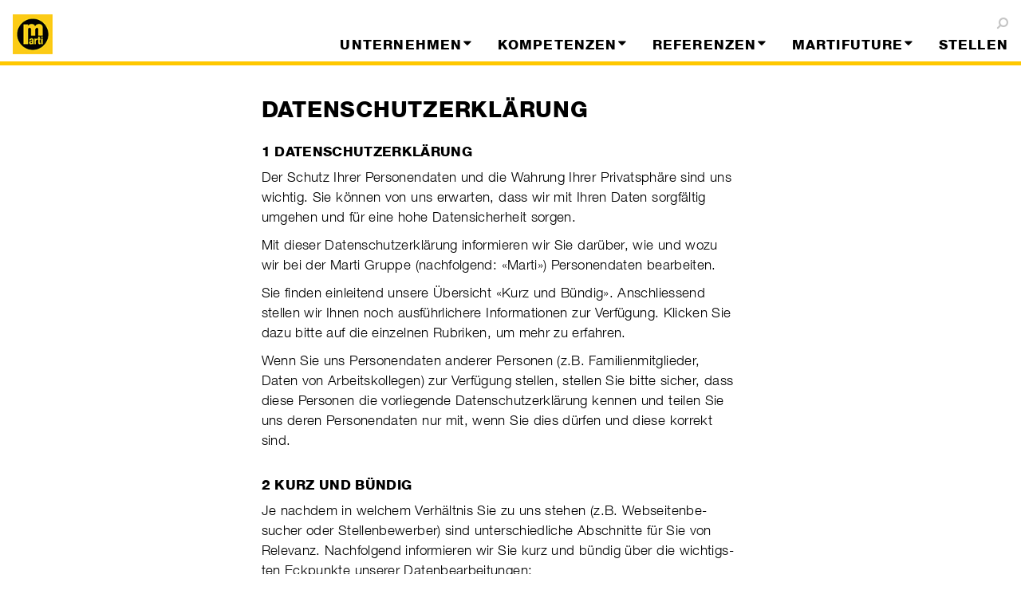

--- FILE ---
content_type: text/html; charset=utf-8
request_url: https://www.marti-basel.ch/de/privacypolicy
body_size: 36628
content:


                                    <!DOCTYPE HTML PUBLIC "-//W3C//DTD XHTML 1.0 Strict//EN" "http://www.w3.org/TR/xhtml1/DTD/xhtml1-strict.dtd">
                                    <html lang="en" dir="ltr">

                                        <head><meta http-equiv="X-UA-Compatible" content="IE=11" /><meta name="GENERATOR" content="Microsoft SharePoint" /><meta http-equiv="Content-type" content="text/html; charset=utf-8" /><meta http-equiv="Expires" content="0" /><meta name="viewport" content="width=device-width, initial-scale=1" /><script type="text/javascript" src="/_catalogs/masterpage/marti/scripts/jquery-1.11.0.min.js"></script>
<script type="text/javascript" src="/_catalogs/masterpage/marti/scripts/jquery-ui.js"></script>
<script type="text/javascript" src="/_catalogs/masterpage/marti/scripts/bootstrap.min.js"></script>
<script type="text/javascript" src="/_catalogs/masterpage/marti/scripts/jquery.cycle2.js"></script>
<script type="text/javascript" src="/_catalogs/masterpage/marti/scripts/jquery.cycle2.caption2.js"></script>
<script type="text/javascript" src="/_catalogs/masterpage/marti/scripts/jquery.easing.1.3.js"></script>
<script type="text/javascript" src="/_catalogs/masterpage/marti/scripts/browserversionplugin.js"></script>
<script type="text/javascript" src="/_layouts/15/init.js?rev=AS%2Bv0UYCkcLYkV95cqJXGA%3D%3D"></script>
<script type="text/javascript" src="/_catalogs/masterpage/marti/scripts/marti.init.js"></script>
<script type="text/javascript" src="/ScriptResource.axd?d=k_Juq2LcQtpdfADJBavH4aMRbAA820KGIhKvmRqd9C7LFqu0g10lCuXkbal8ew7ab07ax6g2liYyEkCwRwqU9SngklsK38JF0kbOrQz-9SDK_ETZU7QRJAOze9Ugbdaype_8GP8C2c8Hj0uuq00L0DdUH0iHEdzDD_RoLyLL50LTNHmUhJYVXyOe6EP7xwgP0&amp;t=ffffffffaa493ab8"></script>
<script type="text/javascript" src="/_layouts/15/blank.js?rev=ZaOXZEobVwykPO9g8hq%2F8A%3D%3D"></script>
<script type="text/javascript" src="/ScriptResource.axd?d=qtSkH0RidwEi3s9Yg02pXzndhdHe6swTz9tVKmhy2w7XfUPdaTPb_XWspqxuUOZrO0lAa6DIJeWlNW20t_yS6IkM8ZG0OtdB9EqrPBdj8Etbe732nKY1Z8RFrOSWd4wY9gXgkjIiZA1T75ak_vAKb9fj8B0e2U-3O09i3WkY7fHnQuUqEQlfWXHpq2VSjWB20&amp;t=ffffffffaa493ab8"></script>
<script type="text/javascript">RegisterSod("initstrings.js", "\u002f_layouts\u002f15\u002f1033\u002finitstrings.js?rev=S11vfGURQYVuACMEY0tLTg\u00253D\u00253D");</script>
<script type="text/javascript">RegisterSod("strings.js", "\u002f_layouts\u002f15\u002f1033\u002fstrings.js?rev=xXYZY4hciX287lShPZuClw\u00253D\u00253D");RegisterSodDep("strings.js", "initstrings.js");</script>
<script type="text/javascript">RegisterSod("sp.init.js", "\u002f_layouts\u002f15\u002fsp.init.js?rev=jvJC3Kl5gbORaLtf7kxULQ\u00253D\u00253D");</script>
<script type="text/javascript">RegisterSod("sp.res.resx", "\u002f_layouts\u002f15\u002fScriptResx.ashx?culture=en\u00252Dus\u0026name=SP\u00252ERes\u0026rev=F0s6Jic25htNyvJ0DOTgdw\u00253D\u00253D");</script>
<script type="text/javascript">RegisterSod("sp.ui.dialog.js", "\u002f_layouts\u002f15\u002fsp.ui.dialog.js?rev=3Oh2QbaaiXSb7ldu2zd6QQ\u00253D\u00253D");RegisterSodDep("sp.ui.dialog.js", "sp.init.js");RegisterSodDep("sp.ui.dialog.js", "sp.res.resx");</script>
<script type="text/javascript">RegisterSod("core.js", "\u002f_layouts\u002f15\u002fcore.js?rev=BoOTONqXW5dYCwvqGhdhCw\u00253D\u00253D");RegisterSodDep("core.js", "strings.js");</script>
<script type="text/javascript">RegisterSod("menu.js", "\u002f_layouts\u002f15\u002fmenu.js?rev=cXv35JACAh0ZCqUwKU592w\u00253D\u00253D");</script>
<script type="text/javascript">RegisterSod("mQuery.js", "\u002f_layouts\u002f15\u002fmquery.js?rev=VYAJYBo5H8I3gVSL3MzD6A\u00253D\u00253D");</script>
<script type="text/javascript">RegisterSod("callout.js", "\u002f_layouts\u002f15\u002fcallout.js?rev=ryx2n4ePkYj1\u00252FALmcsXZfA\u00253D\u00253D");RegisterSodDep("callout.js", "strings.js");RegisterSodDep("callout.js", "mQuery.js");RegisterSodDep("callout.js", "core.js");</script>
<script type="text/javascript">RegisterSod("clienttemplates.js", "\u002f_layouts\u002f15\u002fclienttemplates.js?rev=OAp3\u00252BvnM\u00252FjzKrKWlIed9qg\u00253D\u00253D");RegisterSodDep("clienttemplates.js", "initstrings.js");</script>
<script type="text/javascript">RegisterSod("sharing.js", "\u002f_layouts\u002f15\u002fsharing.js?rev=XxxHIxIIc8BsW9ikVc6dgA\u00253D\u00253D");RegisterSodDep("sharing.js", "strings.js");RegisterSodDep("sharing.js", "mQuery.js");RegisterSodDep("sharing.js", "clienttemplates.js");RegisterSodDep("sharing.js", "core.js");</script>
<script type="text/javascript">RegisterSod("suitelinks.js", "\u002f_layouts\u002f15\u002fsuitelinks.js?rev=REwVU5jSsadDdOZlCx4wpA\u00253D\u00253D");RegisterSodDep("suitelinks.js", "strings.js");RegisterSodDep("suitelinks.js", "core.js");</script>
<script type="text/javascript">RegisterSod("clientrenderer.js", "\u002f_layouts\u002f15\u002fclientrenderer.js?rev=PWwV4FATEiOxN90BeB5Hzw\u00253D\u00253D");</script>
<script type="text/javascript">RegisterSod("srch.resources.resx", "\u002f_layouts\u002f15\u002fScriptResx.ashx?culture=en\u00252Dus\u0026name=Srch\u00252EResources\u0026rev=fPbk\u00252B7qByTbyuNVTMptzRw\u00253D\u00253D");</script>
<script type="text/javascript">RegisterSod("search.clientcontrols.js", "\u002f_layouts\u002f15\u002fsearch.clientcontrols.js?rev=8Q15HW2EU2aXBktJq5YW\u00252FA\u00253D\u00253D");RegisterSodDep("search.clientcontrols.js", "sp.init.js");RegisterSodDep("search.clientcontrols.js", "clientrenderer.js");RegisterSodDep("search.clientcontrols.js", "srch.resources.resx");</script>
<script type="text/javascript">RegisterSod("sp.runtime.js", "\u002f_layouts\u002f15\u002fsp.runtime.js?rev=5f2WkYJoaxlIRdwUeg4WEg\u00253D\u00253D");RegisterSodDep("sp.runtime.js", "sp.res.resx");</script>
<script type="text/javascript">RegisterSod("sp.search.js", "\u002f_layouts\u002f15\u002fsp.search.js?rev=dMkPlEXpdY6iJ\u00252FsY5RsB0g\u00253D\u00253D");RegisterSodDep("sp.search.js", "sp.init.js");RegisterSodDep("sp.search.js", "sp.runtime.js");</script>
<script type="text/javascript">RegisterSod("ajaxtoolkit.js", "\u002f_layouts\u002f15\u002fajaxtoolkit.js?rev=4hdiFSvb0aNeLsXllaqZDw\u00253D\u00253D");RegisterSodDep("ajaxtoolkit.js", "search.clientcontrols.js");</script>
<script type="text/javascript">RegisterSod("sp.js", "\u002f_layouts\u002f15\u002fsp.js?rev=lOPhHaXOy7EKRLSWzv8QXQ\u00253D\u00253D");RegisterSodDep("sp.js", "sp.runtime.js");RegisterSodDep("sp.js", "sp.ui.dialog.js");RegisterSodDep("sp.js", "sp.res.resx");</script>
<script type="text/javascript">RegisterSod("userprofile", "\u002f_layouts\u002f15\u002fsp.userprofiles.js?rev=p5tCOm\u00252FlHUwcfll7W3pKNw\u00253D\u00253D");RegisterSodDep("userprofile", "sp.runtime.js");</script>
<script type="text/javascript">RegisterSod("followingcommon.js", "\u002f_layouts\u002f15\u002ffollowingcommon.js?rev=jWqEDmcjCSPmnQw2ZIfItQ\u00253D\u00253D");RegisterSodDep("followingcommon.js", "strings.js");RegisterSodDep("followingcommon.js", "sp.js");RegisterSodDep("followingcommon.js", "userprofile");RegisterSodDep("followingcommon.js", "core.js");RegisterSodDep("followingcommon.js", "mQuery.js");</script>
<script type="text/javascript">RegisterSod("profilebrowserscriptres.resx", "\u002f_layouts\u002f15\u002fScriptResx.ashx?culture=en\u00252Dus\u0026name=ProfileBrowserScriptRes\u0026rev=J5HzNnB\u00252FO1Id\u00252FGI18rpRcw\u00253D\u00253D");</script>
<script type="text/javascript">RegisterSod("sp.ui.mysitecommon.js", "\u002f_layouts\u002f15\u002fsp.ui.mysitecommon.js?rev=Ua8qmZSU9nyf53S7PEyJwQ\u00253D\u00253D");RegisterSodDep("sp.ui.mysitecommon.js", "sp.init.js");RegisterSodDep("sp.ui.mysitecommon.js", "sp.runtime.js");RegisterSodDep("sp.ui.mysitecommon.js", "userprofile");RegisterSodDep("sp.ui.mysitecommon.js", "profilebrowserscriptres.resx");</script>
<script type="text/javascript">RegisterSod("browserScript", "\u002f_layouts\u002f15\u002fie55up.js?rev=0R4dbpInVlmjoVSw2Gglmw\u00253D\u00253D");RegisterSodDep("browserScript", "strings.js");</script>
<script type="text/javascript">RegisterSod("inplview", "\u002f_layouts\u002f15\u002finplview.js?rev=iMf5THfqukSYut7sl9HwUg\u00253D\u00253D");RegisterSodDep("inplview", "strings.js");RegisterSodDep("inplview", "core.js");RegisterSodDep("inplview", "sp.js");</script>
<script type="text/javascript">RegisterSod("sp.core.js", "\u002f_layouts\u002f15\u002fsp.core.js?rev=tZDGLPOvY1bRw\u00252BsgzXpxTg\u00253D\u00253D");RegisterSodDep("sp.core.js", "strings.js");RegisterSodDep("sp.core.js", "sp.init.js");RegisterSodDep("sp.core.js", "core.js");</script>
<script type="text/javascript">RegisterSod("dragdrop.js", "\u002f_layouts\u002f15\u002fdragdrop.js?rev=xyQu9SPqkjO4R2\u00252BS3IwO8Q\u00253D\u00253D");RegisterSodDep("dragdrop.js", "strings.js");</script>
<script type="text/javascript">RegisterSod("quicklaunch.js", "\u002f_layouts\u002f15\u002fquicklaunch.js?rev=\u00252BHeX6ARcp\u00252F9LpMq6FqQYyA\u00253D\u00253D");RegisterSodDep("quicklaunch.js", "strings.js");RegisterSodDep("quicklaunch.js", "dragdrop.js");</script>
<title>
	
            
            
            PrivacyPolicy
            
        
</title><link rel="shortcut icon" href="/_catalogs/masterpage/Marti/Style/CSS/favicon.ico" type="image/vnd.microsoft.icon" id="favicon" /><link type="text/xml" rel="alternate" href="/de/_vti_bin/spsdisco.aspx" />
                                                
            
            
            
            
            
        
                                                <link rel="canonical" href="https://www.marti-basel.ch:443/de/privacypolicy" />
                                                
        
                                            <link rel="stylesheet" type="text/css" href="/_catalogs/masterpage/Marti/Style/CSS/bootstrap.min.css"/>
<link rel="stylesheet" type="text/css" href="/_catalogs/masterpage/Marti/Style/CSS/bootstrap-custom.css"/>
<link rel="stylesheet" type="text/css" href="/_catalogs/masterpage/Marti/Style/CSS/font-awesome.min.css"/>
<link rel="stylesheet" type="text/css" href="/_layouts/15/1033/styles/Themable/corev15.css?rev=WBDzE8Kp2NMrldHsGGXlEQ%3D%3D"/>
<link rel="stylesheet" type="text/css" href="/_catalogs/masterpage/Marti/Style/CSS/Marti.css"/>
<link rel="stylesheet" type="text/css" href="/_catalogs/masterpage/Marti/Style/CSS/Marti_Basel.css"/>

                                            <!--[if IE 9]>
            <link rel="stylesheet" href="/_catalogs/masterpage/Marti/Style/CSS/Marti_ie9.css" />
        <![endif]-->
                                            <script type="text/javascript">
                                                function ProcessImn() {};

                                                function ProcessImnMarkers() {};
                                                MARTI.init.setupFont();
                                            </script>
                                        </head>

                                        <body onhashchange="if (typeof(_spBodyOnHashChange) != 'undefined') _spBodyOnHashChange();">
                                            <div class="overlay" style="display:none"></div>
                                            
                                            <div id="imgPrefetch" style="display:none">
<img src="/_catalogs/masterpage/Marti/Style/CSS/favicon.ico?rev=23" />
<img src="/SiteAssets/Logo_Basel_ohneSchriftzug.jpg?rev=23" />
</div>

                                            <form method="post" action="./privacypolicy?TermStoreId=118d297d-04d3-46b9-8ab1-e7ab091de3f1&amp;TermSetId=5a73d231-226a-4db6-af31-d2c289832e16&amp;TermId=f335d97d-ab2a-421e-9990-9f375d426f6c" onsubmit="javascript:return WebForm_OnSubmit();" id="aspnetForm">
<div class="aspNetHidden">
<input type="hidden" name="_wpcmWpid" id="_wpcmWpid" value="" />
<input type="hidden" name="wpcmVal" id="wpcmVal" value="" />
<input type="hidden" name="MSOWebPartPage_PostbackSource" id="MSOWebPartPage_PostbackSource" value="" />
<input type="hidden" name="MSOTlPn_SelectedWpId" id="MSOTlPn_SelectedWpId" value="" />
<input type="hidden" name="MSOTlPn_View" id="MSOTlPn_View" value="0" />
<input type="hidden" name="MSOTlPn_ShowSettings" id="MSOTlPn_ShowSettings" value="False" />
<input type="hidden" name="MSOGallery_SelectedLibrary" id="MSOGallery_SelectedLibrary" value="" />
<input type="hidden" name="MSOGallery_FilterString" id="MSOGallery_FilterString" value="" />
<input type="hidden" name="MSOTlPn_Button" id="MSOTlPn_Button" value="none" />
<input type="hidden" name="__EVENTTARGET" id="__EVENTTARGET" value="" />
<input type="hidden" name="__EVENTARGUMENT" id="__EVENTARGUMENT" value="" />
<input type="hidden" name="__REQUESTDIGEST" id="__REQUESTDIGEST" value="noDigest" />
<input type="hidden" name="MSOSPWebPartManager_DisplayModeName" id="MSOSPWebPartManager_DisplayModeName" value="Browse" />
<input type="hidden" name="MSOSPWebPartManager_ExitingDesignMode" id="MSOSPWebPartManager_ExitingDesignMode" value="false" />
<input type="hidden" name="MSOWebPartPage_Shared" id="MSOWebPartPage_Shared" value="" />
<input type="hidden" name="MSOLayout_LayoutChanges" id="MSOLayout_LayoutChanges" value="" />
<input type="hidden" name="MSOLayout_InDesignMode" id="MSOLayout_InDesignMode" value="" />
<input type="hidden" name="_wpSelected" id="_wpSelected" value="" />
<input type="hidden" name="_wzSelected" id="_wzSelected" value="" />
<input type="hidden" name="MSOSPWebPartManager_OldDisplayModeName" id="MSOSPWebPartManager_OldDisplayModeName" value="Browse" />
<input type="hidden" name="MSOSPWebPartManager_StartWebPartEditingName" id="MSOSPWebPartManager_StartWebPartEditingName" value="false" />
<input type="hidden" name="MSOSPWebPartManager_EndWebPartEditing" id="MSOSPWebPartManager_EndWebPartEditing" value="false" />
<input type="hidden" name="__VIEWSTATE" id="__VIEWSTATE" value="/[base64]/[base64]" />
</div>

<script type="text/javascript">
//<![CDATA[
var theForm = document.forms['aspnetForm'];
if (!theForm) {
    theForm = document.aspnetForm;
}
function __doPostBack(eventTarget, eventArgument) {
    if (!theForm.onsubmit || (theForm.onsubmit() != false)) {
        theForm.__EVENTTARGET.value = eventTarget;
        theForm.__EVENTARGUMENT.value = eventArgument;
        theForm.submit();
    }
}
//]]>
</script>


<script src="/WebResource.axd?d=UAuyuCgfasPagb5InQMDBQ7MB_zCk8j0t2_g-GSeyRKiav52t6gIpi7yxFM2WeTzbQ6YafxmiqdkZVnH8Rdf-5nBLQd3UwPIP1n7JK3yLpQ1&amp;t=637811765229275428" type="text/javascript"></script>


<script type="text/javascript">
//<![CDATA[
var MSOWebPartPageFormName = 'aspnetForm';
var g_presenceEnabled = true;
var g_wsaEnabled = false;
var g_wsaQoSEnabled = false;
var g_wsaQoSDataPoints = [];
var g_wsaLCID = 1033;
var g_wsaListTemplateId = 850;
var g_wsaSiteTemplateId = 'CMSPUBLISHING#0';
var _fV4UI=true;var _spPageContextInfo = {webServerRelativeUrl: "\u002fde", webAbsoluteUrl: "https:\u002f\u002fwww.marti-basel.ch\u002fde", siteAbsoluteUrl: "https:\u002f\u002fwww.marti-basel.ch", serverRequestPath: "\u002fde\u002fPages\u002fPrivacyPolicy2023.aspx", layoutsUrl: "_layouts\u002f15", webTitle: "Marti Gruppe Basel \u0028de\u0029", webTemplate: "39", tenantAppVersion: "0", isAppWeb: false, Has2019Era: true, webLogoUrl: "\u002fSiteAssets\u002fLogo_Basel_ohneSchriftzug.jpg", webLanguage: 1033, currentLanguage: 1033, currentUICultureName: "en-US", currentCultureName: "de-DE", clientServerTimeDelta: new Date("2025-12-28T06:11:16.8786602Z") - new Date(), siteClientTag: "1169$$15.0.5327.1001", crossDomainPhotosEnabled:false, webUIVersion:15, webPermMasks:{High:16,Low:196673},pageListId:"{92dcc54f-a592-49b2-bee6-8553b49c8bd8}",pageItemId:162, pagePersonalizationScope:1, alertsEnabled:true, siteServerRelativeUrl: "\u002f", allowSilverlightPrompt:'True'};var L_Menu_BaseUrl="/de";
var L_Menu_LCID="1033";
var L_Menu_SiteTheme="null";
document.onreadystatechange=fnRemoveAllStatus; function fnRemoveAllStatus(){removeAllStatus(true)};//]]>
</script>

<script src="/_layouts/15/blank.js?rev=ZaOXZEobVwykPO9g8hq%2F8A%3D%3D" type="text/javascript"></script>
<script type="text/javascript">
//<![CDATA[
(function(){

        if (typeof(_spBodyOnLoadFunctions) === 'undefined' || _spBodyOnLoadFunctions === null) {
            return;
        }
        _spBodyOnLoadFunctions.push(function() 
        {
          ExecuteOrDelayUntilScriptLoaded(
            function()
            {
              var pairs = SP.ScriptHelpers.getDocumentQueryPairs();
              var followDoc, itemId, listId, docName;
              for (var key in pairs)
              {
                if(key.toLowerCase() == 'followdocument') 
                  followDoc = pairs[key];
                else if(key.toLowerCase() == 'itemid') 
                  itemId = pairs[key];
                else if(key.toLowerCase() == 'listid') 
                  listId = pairs[key];
                else if(key.toLowerCase() == 'docname') 
                  docName = decodeURI(pairs[key]);
              } 

              if(followDoc != null && followDoc == '1' && listId!=null && itemId != null && docName != null)
              {
                SP.SOD.executeFunc('followingcommon.js', 'FollowDocumentFromEmail', function() 
                { 
                  FollowDocumentFromEmail(itemId, listId, docName);
                });
              }

            }, 'SP.init.js');

        });
    })();(function(){

        if (typeof(_spBodyOnLoadFunctions) === 'undefined' || _spBodyOnLoadFunctions === null) {
            return;
        }
        _spBodyOnLoadFunctions.push(function() {

            if (typeof(SPClientTemplates) === 'undefined' || SPClientTemplates === null || (typeof(APD_InAssetPicker) === 'function' && APD_InAssetPicker())) {
                return;
            }

            var renderFollowFooter = function(renderCtx,  calloutActionMenu)
            {
                if (renderCtx.ListTemplateType == 700) 
                    myDocsActionsMenuPopulator(renderCtx, calloutActionMenu);
                else
                    CalloutOnPostRenderTemplate(renderCtx, calloutActionMenu);

                var listItem = renderCtx.CurrentItem;
                if (typeof(listItem) === 'undefined' || listItem === null) {
                    return;
                }
                if (listItem.FSObjType == 0) {
                    calloutActionMenu.addAction(new CalloutAction({
                        text: Strings.STS.L_CalloutFollowAction,
                        tooltip: Strings.STS.L_CalloutFollowAction_Tooltip,
                        onClickCallback: function (calloutActionClickEvent, calloutAction) {
                            var callout = GetCalloutFromRenderCtx(renderCtx);
                            if (!(typeof(callout) === 'undefined' || callout === null))
                                callout.close();
                            SP.SOD.executeFunc('followingcommon.js', 'FollowSelectedDocument', function() { FollowSelectedDocument(renderCtx); });
                        }
                    }));
                }
            };

            var registerOverride = function(id) {
                var followingOverridePostRenderCtx = {};
                followingOverridePostRenderCtx.BaseViewID = 'Callout';
                followingOverridePostRenderCtx.ListTemplateType = id;
                followingOverridePostRenderCtx.Templates = {};
                followingOverridePostRenderCtx.Templates.Footer = function(renderCtx) {
                    var  renderECB;
                    if (typeof(isSharedWithMeView) === 'undefined' || isSharedWithMeView === null) {
                        renderECB = true;
                    } else {
                        var viewCtx = getViewCtxFromCalloutCtx(renderCtx);
                        renderECB = !isSharedWithMeView(viewCtx);
                    }
                    return CalloutRenderFooterTemplate(renderCtx, renderFollowFooter, renderECB);
                };
                SPClientTemplates.TemplateManager.RegisterTemplateOverrides(followingOverridePostRenderCtx);
            }
            registerOverride(101);
            registerOverride(700);
        });
    })();if (typeof(DeferWebFormInitCallback) == 'function') DeferWebFormInitCallback();function WebForm_OnSubmit() {
UpdateFormDigest('\u002fde', 1440000);if (typeof(_spFormOnSubmitWrapper) != 'undefined') {return _spFormOnSubmitWrapper();} else {return true;};
return true;
}
//]]>
</script>

<div class="aspNetHidden">

	<input type="hidden" name="__VIEWSTATEGENERATOR" id="__VIEWSTATEGENERATOR" value="BAB98CB3" />
</div>

                                                <span id="DeltaSPWebPartManager">
                                                    
                                                </span>
                                                <script type="text/javascript">
//<![CDATA[
Sys.WebForms.PageRequestManager._initialize('ctl00$ScriptManager', 'aspnetForm', [], [], [], 90, 'ctl00');
//]]>
</script>

                                                <div>
	
                                                    <div id="TurnOnAccessibility" style="display: none" class="s4-notdlg noindex">
                                                        <a id="linkTurnOnAcc" href="#" class="ms-accessible ms-acc-button" onclick="SetIsAccessibilityFeatureEnabled(true);UpdateAccessibilityUI();document.getElementById('linkTurnOffAcc').focus();return false;">
                                                            Turn on more accessible mode
                                                        </a>
                                                    </div>
                                                    <div id="TurnOffAccessibility" style="display: none" class="s4-notdlg noindex">
                                                        <a id="linkTurnOffAcc" href="#" class="ms-accessible ms-acc-button" onclick="SetIsAccessibilityFeatureEnabled(false);UpdateAccessibilityUI();document.getElementById('linkTurnOnAcc').focus();return false;">
                                                            Turn off more accessible mode
                                                        </a>
                                                    </div>
                                                
</div>
                                                <div id="wrap">
                                                    <div id="ms-designer-ribbon">
                                                        <div>
	
	<div id="s4-ribbonrow" style="visibility:hidden;display:none"></div>

</div>


                                                    </div>
                                                    <div id="oldBrowser"></div>
                                                    <div id="marti-headerrow">
                                                        <div class="container header">
                                                            <nav class="navbar navbar-default" role="navigation">
                                                                <div class="container-fluid">
                                                                    <button type="button" class="navbar-toggle toggle-menu push-body">
									<span class="sr-only">Toggle navigation</span>
									<span class="icon-bar"></span>
									<span class="icon-bar"></span>
									<span class="icon-bar"></span>
								</button>
                                                                    <!-- START brand -->
                                                                    <div class="headerBrand navbar-brand">
                                                                        <div id="siteIcon" class="ms-tableCell ms-verticalAlignTop">
                                                                            <div id="DeltaSiteLogo">
	
                                                                                <a id="ctl00_onetidProjectPropertyTitleGraphic" title="Marti Gruppe Basel (de)" class="ms-siteicon-a" href="/de"><img id="ctl00_onetidHeadbnnr2" class="ms-siteicon-img" name="onetidHeadbnnr0" src="/SiteAssets/Logo_Basel_ohneSchriftzug.jpg" alt="Marti Gruppe Basel (de)" /></a>
                                                                            
</div>
                                                                        </div>
                                                                    </div>

                                                                    <!-- START menus -->
                                                                    <div class="cbp-spmenu cbp-spmenu-vertical" id="bs-example-navbar-collapse-1">

                                                                        <div id="marti-header-metanav" class="headerNavigationContainer">
                                                                            <!-- Searchbox -->
                                                                            <div class="searchDialog hideIt">
                                                                                <input type="text" class="searchBox" placeholder="SUCHEN" />
                                                                                <button id="startSearch"></button>
                                                                            </div>
                                                                            <div class="smallNavigation ms-dialogHidden ms-noPrint">
                                                                                
        <div class="marti-metanav">
            
                    <ul class="nav nav-pills pull-right" role="tablist">
                
                    </ul>
                
        </div>
    
                                                                                
        <div class="marti-langselect">
            
                    <ul class="nav nav-pills pull-right" role="tablist">
                
                    </ul>
                
        </div>
    
                                                                                
                                                                                <div id="startSeachDialogIcon"><i class="fa fa-search fa-flip-horizontal"></i></div>
                                                                            </div>
                                                                            <div class="smallNavigation showInDlgOnly ms-noPrint">
                                                                                <a title="" href="javascript:window.print();">
                                                                                    <img id="print-icon" alt="" src="/_layouts/15/images/MartiInternetCMS/printer.png" style="border:none;" />
                                                                                </a>
                                                                            </div>
                                                                            <div class="mainNavigation ms-dialogHidden ms-noPrint">
                                                                                
                                                                                    <div id="zz1_TopNavigationMenu" class=" noindex ms-core-listMenu-horizontalBox">
	<ul id="zz2_RootAspMenu" class="root ms-core-listMenu-root static">
		<li class="static dynamic-children"><a class="static dynamic-children menu-item ms-core-listMenu-item ms-displayInline ms-navedit-linkNode" tabindex="0" href="/de/unternehmen" accesskey="1"><span aria-haspopup="true" class="additional-background ms-navedit-flyoutArrow dynamic-children"><span class="menu-item-text">Unternehmen</span></span></a><ul class="dynamic">
			<li class="dynamic"><a class="dynamic menu-item ms-core-listMenu-item ms-displayInline ms-navedit-linkNode" tabindex="0" href="/de/unternehmen/kurzporträt"><span class="additional-background ms-navedit-flyoutArrow"><span class="menu-item-text">Kurzporträt</span></span></a></li><li class="dynamic"><a class="dynamic menu-item ms-core-listMenu-item ms-displayInline ms-navedit-linkNode" tabindex="0" href="/de/unternehmen/organisation"><span class="additional-background ms-navedit-flyoutArrow"><span class="menu-item-text">Organisation</span></span></a></li><li class="dynamic"><a class="dynamic menu-item ms-core-listMenu-item ms-displayInline ms-navedit-linkNode" tabindex="0" href="/de/unternehmen/kontaktpersonen"><span class="additional-background ms-navedit-flyoutArrow"><span class="menu-item-text">Kontaktpersonen</span></span></a></li><li class="dynamic"><a class="dynamic menu-item ms-core-listMenu-item ms-displayInline ms-navedit-linkNode" tabindex="0" href="/de/unternehmen/nachhaltigkeit"><span class="additional-background ms-navedit-flyoutArrow"><span class="menu-item-text">Nachhaltigkeit</span></span></a></li><li class="dynamic"><a class="dynamic menu-item ms-core-listMenu-item ms-displayInline ms-navedit-linkNode" tabindex="0" href="/de/unternehmen/standorte"><span class="additional-background ms-navedit-flyoutArrow"><span class="menu-item-text">Standorte</span></span></a></li><li class="dynamic"><a class="dynamic menu-item ms-core-listMenu-item ms-displayInline ms-navedit-linkNode" tabindex="0" href="/de/unternehmen/zertifikate"><span class="additional-background ms-navedit-flyoutArrow"><span class="menu-item-text">Zertifikate</span></span></a></li>
		</ul></li><li class="static dynamic-children"><a class="static dynamic-children menu-item ms-core-listMenu-item ms-displayInline ms-navedit-linkNode" tabindex="0" href="/de/kompetenzen"><span aria-haspopup="true" class="additional-background ms-navedit-flyoutArrow dynamic-children"><span class="menu-item-text">Kompetenzen</span></span></a><ul class="dynamic">
			<li class="dynamic"><a class="dynamic menu-item ms-core-listMenu-item ms-displayInline ms-navedit-linkNode" tabindex="0" href="/de/kompetenzen/hochbau"><span class="additional-background ms-navedit-flyoutArrow"><span class="menu-item-text">Hochbau</span></span></a></li><li class="dynamic"><a class="dynamic menu-item ms-core-listMenu-item ms-displayInline ms-navedit-linkNode" tabindex="0" href="/de/kompetenzen/umbau-sanierungen"><span class="additional-background ms-navedit-flyoutArrow"><span class="menu-item-text">Umbau und Sanierungen</span></span></a></li><li class="dynamic"><a class="dynamic menu-item ms-core-listMenu-item ms-displayInline ms-navedit-linkNode" tabindex="0" href="/de/kompetenzen/infrastrukturbau"><span class="additional-background ms-navedit-flyoutArrow"><span class="menu-item-text">Infrastrukturbau</span></span></a></li><li class="dynamic"><a class="dynamic menu-item ms-core-listMenu-item ms-displayInline ms-navedit-linkNode" tabindex="0" href="/de/kompetenzen/stahlbau"><span class="additional-background ms-navedit-flyoutArrow"><span class="menu-item-text">Stahlbau</span></span></a></li><li class="dynamic"><a class="dynamic menu-item ms-core-listMenu-item ms-displayInline ms-navedit-linkNode" tabindex="0" href="https://www.grundundtiefbauag.ch:443/"><span class="additional-background ms-navedit-flyoutArrow"><span class="menu-item-text">Grund- und Tiefbau</span></span></a></li><li class="dynamic"><a class="dynamic menu-item ms-core-listMenu-item ms-displayInline ms-navedit-linkNode" tabindex="0" href="https://www.hydrojet.ch:443/"><span class="additional-background ms-navedit-flyoutArrow"><span class="menu-item-text">Hydrojet</span></span></a></li>
		</ul></li><li class="static dynamic-children"><a class="static dynamic-children menu-item ms-core-listMenu-item ms-displayInline ms-navedit-linkNode" tabindex="0" href="/de/referenzen"><span aria-haspopup="true" class="additional-background ms-navedit-flyoutArrow dynamic-children"><span class="menu-item-text">Referenzen</span></span></a><ul class="dynamic">
			<li class="dynamic"><a class="dynamic menu-item ms-core-listMenu-item ms-displayInline ms-navedit-linkNode" tabindex="0" href="/de/referenzen?com=102"><span class="additional-background ms-navedit-flyoutArrow"><span class="menu-item-text">Hochbau</span></span></a></li><li class="dynamic"><a class="dynamic menu-item ms-core-listMenu-item ms-displayInline ms-navedit-linkNode" tabindex="0" href="/de/referenzen?com=122"><span class="additional-background ms-navedit-flyoutArrow"><span class="menu-item-text">Umbau und Sanierungen</span></span></a></li><li class="dynamic"><a class="dynamic menu-item ms-core-listMenu-item ms-displayInline ms-navedit-linkNode" tabindex="0" href="/de/referenzen?com=120"><span class="additional-background ms-navedit-flyoutArrow"><span class="menu-item-text">Infrastrukturbau</span></span></a></li><li class="dynamic"><a class="dynamic menu-item ms-core-listMenu-item ms-displayInline ms-navedit-linkNode" tabindex="0" href="/de/referenzen?com=121"><span class="additional-background ms-navedit-flyoutArrow"><span class="menu-item-text">Stahlbau</span></span></a></li><li class="dynamic"><a class="dynamic menu-item ms-core-listMenu-item ms-displayInline ms-navedit-linkNode" tabindex="0" href="/de/referenzen?com=111"><span class="additional-background ms-navedit-flyoutArrow"><span class="menu-item-text">Grund- und Tiefbau</span></span></a></li><li class="dynamic"><a class="dynamic menu-item ms-core-listMenu-item ms-displayInline ms-navedit-linkNode" tabindex="0" href="/de/referenzen?com=118"><span class="additional-background ms-navedit-flyoutArrow"><span class="menu-item-text">Hydrojet</span></span></a></li>
		</ul></li><li class="static dynamic-children"><a class="static dynamic-children menu-item ms-core-listMenu-item ms-displayInline ms-navedit-linkNode" tabindex="0" href="/de/martifuture"><span aria-haspopup="true" class="additional-background ms-navedit-flyoutArrow dynamic-children"><span class="menu-item-text">martifuture</span></span></a><ul class="dynamic">
			<li class="dynamic"><a class="dynamic menu-item ms-core-listMenu-item ms-displayInline ms-navedit-linkNode" tabindex="0" href="/de/martifuture/freie-lehrstellen"><span class="additional-background ms-navedit-flyoutArrow"><span class="menu-item-text">Freie Lehrstellen</span></span></a></li><li class="dynamic"><a class="dynamic menu-item ms-core-listMenu-item ms-displayInline ms-navedit-linkNode" tabindex="0" href="/de/martifuture/baumaschinenmechaniker-in"><span class="additional-background ms-navedit-flyoutArrow"><span class="menu-item-text">Baumaschinenmechaniker*in</span></span></a></li><li class="dynamic"><a class="dynamic menu-item ms-core-listMenu-item ms-displayInline ms-navedit-linkNode" tabindex="0" href="/de/martifuture/bauwerktrenner-in"><span class="additional-background ms-navedit-flyoutArrow"><span class="menu-item-text">Bauwerktrenner*in</span></span></a></li><li class="dynamic"><a class="dynamic menu-item ms-core-listMenu-item ms-displayInline ms-navedit-linkNode" tabindex="0" href="/de/martifuture/grundbauer-in"><span class="additional-background ms-navedit-flyoutArrow"><span class="menu-item-text">Grundbauer*in</span></span></a></li><li class="dynamic"><a class="dynamic menu-item ms-core-listMenu-item ms-displayInline ms-navedit-linkNode" tabindex="0" href="/de/martifuture/kaufmann-frau"><span class="additional-background ms-navedit-flyoutArrow"><span class="menu-item-text">Kaufmann*frau</span></span></a></li><li class="dynamic"><a class="dynamic menu-item ms-core-listMenu-item ms-displayInline ms-navedit-linkNode" tabindex="0" href="/de/martifuture/logistiker-in"><span class="additional-background ms-navedit-flyoutArrow"><span class="menu-item-text">Logistiker*in</span></span></a></li><li class="dynamic"><a class="dynamic menu-item ms-core-listMenu-item ms-displayInline ms-navedit-linkNode" tabindex="0" href="/de/martifuture/maurer-in"><span class="additional-background ms-navedit-flyoutArrow"><span class="menu-item-text">Maurer*in</span></span></a></li><li class="dynamic"><a class="dynamic menu-item ms-core-listMenu-item ms-displayInline ms-navedit-linkNode" tabindex="0" href="/de/martifuture/metallbauer-in"><span class="additional-background ms-navedit-flyoutArrow"><span class="menu-item-text">Metallbauer*in</span></span></a></li><li class="dynamic"><a class="dynamic menu-item ms-core-listMenu-item ms-displayInline ms-navedit-linkNode" tabindex="0" href="/de/martifuture/metallbaukonstrukteur-in"><span class="additional-background ms-navedit-flyoutArrow"><span class="menu-item-text">Metallbaukonstrukteur*in</span></span></a></li><li class="dynamic"><a class="dynamic menu-item ms-core-listMenu-item ms-displayInline ms-navedit-linkNode" tabindex="0" href="/de/martifuture/strassenbauer-in"><span class="additional-background ms-navedit-flyoutArrow"><span class="menu-item-text">Strassenbauer*in</span></span></a></li>
		</ul></li><li class="static"><a class="static menu-item ms-core-listMenu-item ms-displayInline ms-navedit-linkNode" tabindex="0" href="/de/stellen"><span class="additional-background ms-navedit-flyoutArrow"><span class="menu-item-text">Stellen</span></span></a></li>
	</ul>
</div>
                                                                                
                                                                            </div>
                                                                        </div>
                                                                    </div>
                                                                </div>
                                                            </nav>
                                                        </div>
                                                    </div>

                                                    <div id="s4-workspace">
                                                        <div id="s4-bodyContainer">
                                                            <div data-name="ContentPlaceHolderMain" class="contentPlaceHolderMain">
                                                                <span id="DeltaPlaceHolderMain">
                                                                    
            <div class="mc-marti-wpzone-50 col-md-12">
                
                
                <div>
                    <menu class="ms-hide">
	<ie:menuitem id="MSOMenu_Help" iconsrc="/_layouts/15/images/HelpIcon.gif" onmenuclick="MSOWebPartPage_SetNewWindowLocation(MenuWebPart.getAttribute('helpLink'), MenuWebPart.getAttribute('helpMode'))" text="Help" type="option" style="display:none">

	</ie:menuitem>
</menu>
                </div>
                
            </div>
            <div class="mc-marti-wpzone-51 col-md-12 pageImageZone">
                
                
                <div id="ctl00_PlaceHolderMain_ctl00_label" style='display:none'>Page Image</div><div id="ctl00_PlaceHolderMain_ctl00__ControlWrapper_RichImageField" class="ms-rtestate-field" style="display:inline" aria-labelledby="ctl00_PlaceHolderMain_ctl00_label"><div class="ms-rtestate-field"></div></div>
                
            </div>
            <div class="page-layout container">
                <div>
                    <div class="mc-marti-wpzone-52 col-sm-12 col-md-3">
                        
                        
                        <div>
                            
                        </div>
                        
                    </div>
                    <div class="col-sm-12 col-md-6">
                        <div class="mc-marti-wpzone-53 col-sm-12 col-md-12">
                            
                            
                            <div>
                                
                            </div>
                            
                        </div>
                        <div class="mc-marti-contentzone-5 col-sm-12 col-md-12">
                            
                            
                            <div id="ctl00_PlaceHolderMain_ctl01_label" style='display:none'>Page Content</div><div id="ctl00_PlaceHolderMain_ctl01__ControlWrapper_RichHtmlField" class="ms-rtestate-field" style="display:inline" aria-labelledby="ctl00_PlaceHolderMain_ctl01_label"><h1>Datenschutzerklärung<br></h1><p></p><h2>1 Datenschutzerklärung</h2><p>Der Schutz Ihrer Personendaten und die Wahrung Ihrer Privat­sphäre sind uns wichtig. Sie können von uns erwarten, dass wir mit Ihren Daten sorg­fältig umge­hen und für eine hohe Daten­sicher­heit sorgen.&#160;</p><p>Mit dieser Datenschutzerklärung informieren wir Sie darüber, wie und wozu wir bei der Marti Gruppe (nach­folgend&#58; «Marti») Per­so­nen­daten bear­beiten.&#160;</p><p>Sie finden einleitend unsere Übersicht «Kurz und Bündig». Anschlies­send stellen wir Ihnen noch aus­führ­li­chere Infor­ma­tio­nen zur Ver­fü­gung. Klicken Sie dazu bitte auf die ein­zel­nen Rubri­ken, um mehr zu erfah­ren.</p><p> Wenn Sie uns Personendaten anderer Personen (z.B. Fami­lien­mit­glie­der, Daten von Arbeits­kol­legen) zur Ver­fü­gung stellen, stellen Sie bitte sicher, dass diese Per­sonen die vor­lie­gende Daten­schutz­er­klä­rung ken­nen und teilen Sie uns deren Per­so­nen­daten nur mit, wenn Sie dies dürfen und diese korrekt sind.</p><h2></h2><h2>2	Kurz und bündig<br></h2><p>Je nachdem in welchem Verhältnis Sie zu uns stehen (z.B. Web­sei­ten­be­sucher oder Stel­len­be­wer­ber) sind unter­schied­liche Abschnitte für Sie von Relevanz. Nachfolgend informieren wir Sie kurz und bündig über die wich­tigs­ten Eck­punkte unse­rer Daten­be­ar­bei­tun­gen&#58;<br></p><ul><li> 
      <span style="font-family&#58;helveticaneueheavy, helvetica, sans-serif;">Zwecke der Bearbeitung<br></span> 
      <p>Wir verwenden und bearbeiten Personendaten grund­sätzlich zur Erfül­lung unserer ver­trag­li­chen und gesetz­li­chen Pflich­ten.</p></li><li> 
      <span style="font-family&#58;helveticaneueheavy, helvetica, sans-serif;">Weitergabe an Dritte</span> 
      <p>Im Rahmen unserer Geschäfts­akti­vi­tä­ten sind wir darauf ange­wiesen und teil­weise ver­pflich­tet, gewisse Daten spezi­fi­schen Drit­ten zu über­mitteln. In keinem Fall ver­kaufen wir aber Ihre Daten.<br></p></li></ul><p>Selbstverständlich bieten wir Ihnen auch detail­lier­tere Infor­ma­tio­nen zu unse­ren Bear­bei­tun­gen. Wo Sie welche Infor­ma­tio­nen finden, erfah­ren Sie sogleich.<br></p><h2></h2><h3>2.1	Bearbeitung von Personendaten im All­ge­meinen</h3><p>Wenn Sie sich für allgemeine Aspekte der verschie­denen Bear­bei­tun­gen bei Marti inte­res­sieren, finden Sie die ent­spre­chenden Infor­ma­tionen in den Abschnitten 4-8 dieser Daten­schutz­er­klä­rung&#58;&#160;</p><ul><li><p>In Abschnitt 4 erfahren Sie, welche 
         <span style="font-family&#58;helveticaneueheavy, helvetica, sans-serif;">Kategorien von Personen</span> von unseren Daten­be­ar­bei­tun­gen betroffen sind und erhalten einen Über­blick der von uns bear­bei­teten 
         <span style="font-family&#58;helveticaneueheavy, helvetica, sans-serif;">Kategorien von Per­so­nen­daten</span>.</p></li><li><p>In Abschnitt 5 finden Sie die verschiedenen 
         <span style="font-family&#58;helveticaneueheavy, helvetica, sans-serif;">Bearbeitungszwecke</span> bei Marti.</p></li><li><p>In Abschnitt 6 können Sie in Erfahrung bringen, auf welche 
         <span style="font-family&#58;helveticaneueheavy, helvetica, sans-serif;">Rechtsgrundlage</span> wir unse­re Bear­bei­tun­gen stützen.</p></li><li><p>In Abschnitt 7 finden Sie Informationen zu 
         <span style="font-family&#58;helveticaneueheavy, helvetica, sans-serif;">Dritten</span>, denen wir Personendaten bekanntgeben.</p></li><li><p>In Abschnitt 8 erfahren Sie, wie lange wir Per­so­nen­daten im All­ge­meinen 
         <span style="font-family&#58;helveticaneueheavy, helvetica, sans-serif;">aufbewahren</span>.<br></p></li></ul><h2></h2><h3>2.2	Bearbeitung von spezifischen Personendaten</h3><p>Neben den allgemeinen Informationen, welche auf all unsere Bear­bei­tun­gen zutref­fen kön­nen, finden Sie in dieser Daten­schutz­er­klä­rung, weitere, sich auf jeweils spezi­fi­sche Bear­bei­tun­gen, bzw. Per­so­nen­kate­gorien beziehende Infor­ma­tio­nen. Wir infor­mieren Sie in den ent­spre­chen­den Abschnit­ten darüber, welche Per­so­nen­da­ten wir zu wel­chen Zwecken bear­beiten und über all­fäl­lige beson­dere Bekan­nt­gaben an Dritte.</p><ul><li><p> 
         <span style="font-family&#58;helveticaneueheavy, helvetica, sans-serif;">Mieten</span> Sie eines unserer Mietobjekte, haben Sie Inte­resse eine Liegen­schaft zu 
         <span style="font-family&#58;helveticaneueheavy, helvetica, sans-serif;">kaufen</span> oder 
         <span style="font-family&#58;helveticaneueheavy, helvetica, sans-serif;">verkaufen</span> und möchten sich über die Daten­be­ar­bei­tung im Rahmen unseres Immo­bi­lien­geschäfts infor­mieren, dann kon­sul­tieren Sie Abschnitt 10.&#160;</p></li><li><p>Bewerben Sie sich auf eine offene 
         <span style="font-family&#58;helveticaneueheavy, helvetica, sans-serif;">Stelle</span> und möchten sich über die Daten­be­ar­bei­tung im Rahmen unseres Bewer­ber­ma­na­ge­ments informieren, dann konsultieren Sie Absatz 11.1.&#160;</p></li><li><p>Sind Sie Besucher unserer 
         <span style="font-family&#58;helveticaneueheavy, helvetica, sans-serif;">Webseite</span> und möchten sich über die Daten­be­ar­bei­tung im Rahmen unserer Web­seite infor­mie­ren, dann kon­sul­tie­ren Sie Abschnitt 11.&#160;</p></li></ul><h2></h2><h2>3	Wer ist Datenverantwortlicher und wen kann ich kontaktieren?</h2><p>Die Marti Gruppe ist ein Familien­unter­nehmen mit Tradition und starken Werten. Vor rund 100 Jahren als kleines Fami­lien­un­ter­nehmen in der Schweiz gegründet, gehören mit­tler­weile 80 Konzern­ge­sell­schaften aus allen Bereichen der Bau­branche zur Marti Gruppe.&#160;<br></p><p> Jede Konzerngesellschaft ist Verantwortlicher im Sinne der Daten­schutz­ge­setz­gebung und soweit sie Per­so­nen­daten bear­beitet (z.B. auf ihrer Web­seite oder auf­grund einer Geschäfts­be­ziehung) für bestimmte Bear­bei­tungen ver­ant­wort­lich.&#160;</p><p> Welche Konzerngesellschaft für die Bearbeitung Ihrer Per­so­nen­daten ver­ant­wort­lich ist, bestimmt sich danach, mit welcher Gesell­schaft der Marti Gruppe Sie in Kontakt treten/getre­ten sind, bzw. welche Web­seite Sie besucht haben.</p><p> Die Identität und Kontaktdaten des jeweiligen Ver­ant­wort­li­chen finden Sie auf dessen Web­seite.</p><p> Wenn Sie diese Webseite besuchen, ist für eine dadurch gege­be­nen­falls erfol­gende Bear­bei­tung Ihrer Per­so­nen­daten, Ver­ant­wort­li­cher im Sinne der Daten­schutz­ge­setz­gebung, die</p><p></p><p> 
   <span style="letter-spacing&#58;0.36px;background-color&#58;transparent;color&#58;inherit;">
      <span>Marti AG Basel<br>Güterstrasse 88<br>4002&#160;Basel<br>Tel. +41 61 279 21 00</span></span></p><p> Wenden Sie sich bei Fragen zum Umgang mit Ihren Per­so­nen­daten gerne an unsere 
   <a href="/de/kontakt-datenschutzbeauftragter">Datenschutzstelle</a>.<br></p><h2></h2><h3>3.1	Vertreter in der EU</h3><p>Unser EU-Vertreter im Sinne der DSGVO ist&#58;</p><p>Barbara Fischer, Marti Dienstleistungen AG, Seedorffeld­strasse 21, 3302 Moosseedorf, Schweiz</p><h2></h2><h2>4	Welche Personendaten welcher Personenkategorien bearbeiten wir?</h2><p>Marti bearbeitet Personendaten haupt­säch­lich fol­gen­der Kate­gorien betrof­fener Per­sonen&#58;</p><ul>­ 
   <li>
      <span style="letter-spacing&#58;0.36px;background-color&#58;transparent;color&#58;inherit;">Geschäftskunden, Dienstleister und Lieferan­ten und/oder deren Ansprech­per­so­nen</span></li><li>
      <span style="letter-spacing&#58;0.36px;background-color&#58;transparent;color&#58;inherit;">Mieter unserer Liegen­schaften und Räume</span></li><li>
      <span style="letter-spacing&#58;0.36px;background-color&#58;transparent;color&#58;inherit;">Mitarbeitende und Pensionierte</span></li><li>
      <span style="letter-spacing&#58;0.36px;background-color&#58;transparent;color&#58;inherit;">Besucher unserer Webseite/n, insbeson­dere Stel­len­be­werber</span></li><li>
      <span style="letter-spacing&#58;0.36px;background-color&#58;transparent;color&#58;inherit;">Besucher unserer Räumlich­keiten</span></li><li>
      <span style="letter-spacing&#58;0.36px;background-color&#58;transparent;color&#58;inherit;">Ansprechpersonen bei Behörden</span></li></ul><p>Wir bearbeiten Personendaten, welche Sie uns überlassen, welche wir über Sie erheben oder die wir von Drit­ten erhal­ten haben. Neben den in den Abschnitten 9 und 10 genann­ten Per­so­nen­daten sind die wichtig­sten&#58;</p><ul><li>
      <span style="letter-spacing&#58;0.36px;background-color&#58;transparent;color&#58;inherit;">Kontakt- und Identifikationsdaten (dazu gehören bei­spiels­weise Vor- und Nach­name, posta­lische Adresse, Tele­fon­num­mer oder E-Mail-Adresse)</span></li><li>
      <span style="letter-spacing&#58;0.36px;background-color&#58;transparent;color&#58;inherit;">Finanzdaten (dazu gehören beispiels­weise Angaben zur Verbuchung der Vergütung für eine bezogene/erbrachte Leis­tung, zu Bank- oder Post­konto, zu Betrei­bun­gen und zum Inkasso)</span></li><li>
      <span style="letter-spacing&#58;0.36px;background-color&#58;transparent;color&#58;inherit;">Vertragsdaten (dazu gehören beispiels­weise Angaben zu einer bezo­ge­nen/erbrach­ten Leis­tung und Ver­gü­tung, Daten zum jewei­li­gen Bau­projekt oder der Auf­trags­ab­wick­lung)</span></li><li>
      <span style="letter-spacing&#58;0.36px;background-color&#58;transparent;color&#58;inherit;">Kommunikationsdaten (dazu gehören bei­spiels­weise physi­sche oder elek­tro­nische Kor­res­pon­denz mit Marti)</span></li><li>
      <span style="letter-spacing&#58;0.36px;background-color&#58;transparent;color&#58;inherit;">Daten im Zusammenhang mit Bewerbungen auf ein Stel­len­an­gebot oder Mie­tob­jekt (dazu gehören bei­spiels­weise Empfeh­lungs- und/oder Bewer­bungs­schreiben, Moti­va­tions­schreiben, Arbeitsz­eugnisse, Refe­ren­zen oder Betrei­bungs­register­aus­züge)</span></li><li>
      <span style="letter-spacing&#58;0.36px;background-color&#58;transparent;color&#58;inherit;">Daten in Zusammenhang mit juris­ti­schen Strei­tig­kei­ten</span></li></ul><p>Wir erheben ausserdem von vielen der weiter oben genann­ten Per­so­nen Kon­takt­daten und die im Rahmen der jewei­li­gen Kom­mun­i­ka­tion anfal­len­den Daten. Besonders von Interes­senten, Dienst­leis­tern, und den jewei­li­gen Ansprechpersonen von Liefe­ran­vten und weiteren Geschäftspartnern und/oder ihren jeweiligen Ansprech­per­so­nen erfas­sen wir aus­ser­dem Angaben zu ihrer Funk­tion, Angaben zum bis­herigen Verhäl­tnis mit diesen Per­so­nen, Angaben zur Boni­tät, Kom­mun­i­ka­tion, Angaben zu geschäft­li­chen Vor­gän­gen, Anfra­gen, Offer­ten, Ange­bote, Kondi­tio­nen und Ver­träge etc.&#160;</p><h2></h2><h2>5	Zu welchen Zwecken bearbeiten wir Personen­daten?</h2><p>Marti bearbeitet Personendaten zu unter­schied­lichen Zwecken. Die wich­tigs­ten sind&#58;</p><ul><li><p> 
         <span style="font-family&#58;helveticaneueheavy, helvetica, sans-serif;">Baugeschäft&#58;&#160;</span><br> Informationen zu den Bearbeitungs­zwec­ken unseres Bau­ge­schäfts finden Sie in Abschnitt 9.<br> </p></li><li><p>
         <span style="font-family&#58;helveticaneueheavy, helvetica, sans-serif;">Liegenschaftsverwaltung&#58;&#160;</span><br>Informationen zu den Bearbeitungs­zwec­ken bei der Ver­mie­tung und dem Kauf/Verkauf von Lie­gen­schaf­ten finden Sie in Abschnitt 10.&#160;</p></li><li><p> 
         <span style="font-family&#58;helveticaneueheavy, helvetica, sans-serif;">Webseite/n&#58;&#160;</span><br>Informationen zu den Bearbeitungs­zwecken auf unseren Web­seiten finden Sie in Abschnitt 11.&#160;<br></p></li><li><p>
         <span style="font-family&#58;helveticaneueheavy, helvetica, sans-serif;">Bezug von Produkten und Dienstleistungen&#58;&#160;</span><br>Auf die Bearbeitung von Per­so­nen­da­ten sind wir auch beim Ein­kauf von Pro­duk­ten und Dienst­leis­tun­gen von unse­ren Liefe­ran­ten und Sub­un­ter­neh­mern ange­wiesen. Wenn Sie für einen Kunden oder Geschäfts­part­ner tätig sind, kön­nen Sie in dieser Funktion mit Ihren Per­so­nen­daten natür­lich auch davon betrof­fen sein.</p></li><li><p> 
         <span style="font-family&#58;helveticaneueheavy, helvetica, sans-serif;">Arbeitsstellen bei Marti&#58;&#160;</span><br>Wenn Sie sich auf eine Stelle bei uns bewer­ben, brau­chen wir Ihre Anga­ben zur Bear­bei­tung Ihrer Bewer­bung. Ein­zel­hei­ten zu Daten­be­ar­bei­tun­gen bei Stel­len­b­ewer­bun­gen finden Sie in Absatz 11.1.&#160;</p></li><li><p>
         <span style="font-family&#58;helveticaneueheavy, helvetica, sans-serif;">Videoüberwachung&#58;<br></span>Um unser Hausrecht zu wahren und um den Schutz unserer Mit­ar­bei­ten­den und weite­ren Per­so­nen sowie uns gehö­ren­den oder anver­trau­ten Wer­ten, Daten und Geheim­nisse zu gewähr­leis­ten, setzen wir an ver­schie­denen unse­rer Stand­orte Video­über­wa­chungs­an­la­gen und weitere Mass­nahmen zur IT-, Gebäude- und Anla­gen­si­cher­heit ein (z.B. Zutritts­kon­trol­len, Besucher­lis­ten, Netz­werk- und Mail­scanner, Tele­fon­auf­zeich­nun­gen).</p></li></ul><h2></h2><h2>6	Aufgrund welcher Rechtsgrundlage bearbeiten wir Per­so­nen­daten?<br></h2><p>Als Rechtsgrundlage zur Bearbeitung Ihrer Per­so­nen­daten dient uns regel­mässig&#58;</p><ul><li><p>Ihre Einwilligung zur Bearbeitung von Per­so­nen­daten, die Sie jeder­zeit wider­rufen können (bei­wichtigstenspiels­wichtigstenweise Setzen von Cookies auf unse­ren Web­sei­ten)&#160;</p></li><li><p>der Abschluss oder die Erfüllung eines Vertrags mit Ihnen oder Ihre Anfrage dazu im Vorfeld (indem Sie uns bei­spiels­weise mit einem Bau­projekt beauf­tra­gen)</p></li><li><p>eine Interessensabwägung (beispielweise zur Gewähr­leistung der Infor­ma­tions­sicherheit oder Wahr­nehmung von Auf­gaben im öffent­lichen Inte­resse), der Sie aber unter Umständen wider­spre­chen kön­nen</p></li><li><p>eine rechtliche Verpflichtung (etwa die Sozial­ver­si­che­rungs­ge­setz­ge­bung oder für die Auf­be­wah­rung von buch­hal­tungs­re­le­van­ten Belegen durch uns), die auch im Rahmen einer Inte­res­sen­sab­wä­gung ein­flies­sen kann.</p></li></ul><h2></h2><h2>7	Geben wir Personendaten an Dritte bekannt?<br></h2><p>Wir geben Personendaten im Rahmen unserer geschäft­li­chen Akti­vi­tä­ten und zu allen in den Abschnitten 5, 9, 10 und 11&#160;genann­ten Zwecken, soweit dies erlaubt und ange­zeigt ist, auch Drit­ten bekannt, sei es, weil sie diese für uns bear­bei­ten (Auf­trags­da­ten­be­ar­bei­tung), sei es, weil sie diese für legi­time Zwecke ver­wen­den oder dies gesetz­lich vor­ge­schrie­ben ist (Daten­be­kannt­gabe). Dabei geht es ins­be­son­dere um&#58;<br></p><ul><li>
      <span style="letter-spacing&#58;0.36px;background-color&#58;transparent;color&#58;inherit;">Dienstleister, einschliesslich 
         <span style="font-family&#58;helveticaneueheavy, helvetica, sans-serif;">Auftragsverarbeiter</span>, IT-Dienstleister, Liefe­ran­ten und Geschäfts­partner</span></li><li>
      <span style="letter-spacing&#58;0.36px;background-color&#58;transparent;color&#58;inherit;">Behörden</span></li><li>
      <span style="letter-spacing&#58;0.36px;background-color&#58;transparent;color&#58;inherit;">Konzerngesellschaften der Marti-Gruppe&#160;</span></li><li>
      <span style="letter-spacing&#58;0.36px;background-color&#58;transparent;color&#58;inherit;">Bankinstitute und Zahlungsdienstleister, Inkasso­unter­nehmen</span></li><li>
      <span style="letter-spacing&#58;0.36px;background-color&#58;transparent;color&#58;inherit;">Amtsstellen und G</span><span style="letter-spacing&#58;0.36px;background-color&#58;transparent;color&#58;inherit;">erichte&#160;</span></li></ul><p>
   <span style="letter-spacing&#58;0.36px;background-color&#58;transparent;color&#58;inherit;"></span><span style="background-color&#58;transparent;color&#58;inherit;letter-spacing&#58;0.36px;">Diese Empfänger sind teilweise im Inland, kön­nen aber irgendwo auf der Erde sein. Sie müssen ins­be­son­dere mit der Über­mitt­lung Ihrer Daten in alle Länder rechnen, in denen die Marti-Gruppe durch Grup­pen­ge­sell­schaf­ten, Zweig­nie­der­las­sun­gen oder sonstige Büros vertreten ist (<a href="https&#58;//www.marti.com/ch_de/standorte/" target="_blank">https&#58;//www.marti.com/ch_de/standorte/</a>) sowie in andere Länder Europas und den USA, wo sich die von uns benutz­ten Dienst­leis­ter befin­den (wie z.B. Microsoft, Google, AWS und weitere). Marti gewähr­leistet, dass die jeweils anwend­baren Daten­schutz­be­stim­mun­gen einge­halten wer­den. Wenn wir Daten in ein Land über­mitteln, in dem kein ange­mes­senes gesetz­li­ches Daten­schutz­niveau besteht, ver­langen wir, dass der Empfänger ange­mes­sene Mass­nahmen zum Schutz von Per­so­nen­daten trifft (z.B. mittels der Ver­ein­ba­rung von sog. EU-Standard­ver­trags­klauseln 
      <a href="https&#58;//commission.europa.eu/publications/standard-contractual-clauses-controllers-and-processors-eueea_en" target="_blank">Standard contractual clauses for controllers and processors in the EU/EEA (europa.eu)</a>; 
      <a href="https&#58;//www.edoeb.admin.ch/edoeb/de/home/datenschutz/arbeit_wirtschaft/datenuebermittlung_ausland.html" target="_blank">Bekannt­gabe von Per­so­nen­daten ins Aus­land (admin.ch)</a>, anderer Vor­keh­run­gen oder gestützt auf Recht­fer­ti­gungs­gründe).</span></p><h2></h2><h2>8	Wie lange bewahren wir Ihre Personendaten auf?</h2><p>Grundsätzlich bearbeiten wir Ihre Personen­daten, solange es für den jeweiligen Zweck erfor­der­lich ist. Soweit im Anschluss gesetz­liche Auf­be­wah­rungs­pflich­ten beste­hen, werden die betref­fen­den Per­so­nen­daten für die Dauer der Auf­be­wah­rungs­pflicht gespei­chert. Nach Ablauf der Auf­be­wah­rungs­pflicht prüfen wir, ob eine weitere Erfor­der­lich­keit für die Bear­bei­tung vor­liegt. Liegt eine Erfor­der­lich­keit nicht mehr vor, werden Ihre Daten gelöscht.</p><p> 
   <span style="background-color&#58;transparent;color&#58;inherit;letter-spacing&#58;0.36px;">Speichern wir die Daten aufgrund einer Ver­trags­be­ziehung mit Ihnen, bleiben diese Daten mindes­tens so lange gespei­chert, wie die Ver­trags­be­zie­hung besteht und längs­tens so lange Ver­jäh­rungs­fris­ten für mögli­che Ansprüche von uns laufen oder gesetz­liche oder ver­trag­liche Auf­be­wah­rungs­pflich­ten beste­hen.</span></p><p> 
   <span style="background-color&#58;transparent;color&#58;inherit;letter-spacing&#58;0.36px;">Datensicherungssysteme schützen den gesamten Daten­bestand der Marti Gruppe vor Cyber­ri­siken. Die Auf­be­wah­rungs­frist der Siche­run­gen beträgt maxi­mal 180 Tage nach der letzten Siche­rung eines Daten­satzes. Der Zugriff auf die Siche­rungs­systeme und die darin ent­hal­tenen gesicherten Date­sätze ist einem defi­nier­ten Per­so­nen­kreis vor­be­hal­ten. Jeder Zugriff auf die und jede Aktion in den Siche­rungs­systemen wird technisch pro­to­kol­liert und ist ent­spre­chend nach­voll­zieh­bar.</span></p><h2></h2><h2>9	Wie bearbeiten wir Personendaten unserer Geschäfts­kunden, Dienst­leistern, Lieferanten?</h2><p>Marti verfügt über Kompetenzen in verschiedenen Bau­be­reichen, wie Tief- und Stras­sen­bau, Unter­ta­ge­bau, Hoch- und Umbau oder im Bereich der Instand­set­zung und Sanie­rung. Welche Daten wir bear­bei­ten finden Sie in Abschnitt 4.<br></p><h2></h2><h3> 9.1	Zu welchen Zwecken bearbeiten wir Personendaten?</h3><p>In Zusammenhang mit unserem Baugeschäft verwenden wir die von uns erho­be­nen Per­so­nen­daten in erster Linie um&#58;<br></p><p></p><ul><li> 
      <span style="background-color&#58;transparent;color&#58;inherit;letter-spacing&#58;0.36px;">unsere vertraglichen Pflichten zu erfüllen</span></li><li> 
      <span style="letter-spacing&#58;0.36px;background-color&#58;transparent;color&#58;inherit;">je nach Bauprojekt unsere Geschäftskunden technisch zu beraten</span></li><li> 
      <span style="letter-spacing&#58;0.36px;background-color&#58;transparent;color&#58;inherit;">Rückgriffsrechte gegenüber einem haftpflichtigen Dritten geltend zu machen</span></li><li> 
      <span style="letter-spacing&#58;0.36px;background-color&#58;transparent;color&#58;inherit;">Statistiken zu führen</span></li><li> 
      <span style="letter-spacing&#58;0.36px;background-color&#58;transparent;color&#58;inherit;">neue Produkte zu entwickeln und bestehende Produkte weiter­zu­ent­wickeln, was die Ermitt­lung von Kenn­zahlen zur Nutzung von Dienst­leis­tun­gen, Aus­las­tungs­zif­fern, Entwick­lung von Ideen für neue Ver­fahren, Techno­lo­gien umfas­sen kann</span></li><li> 
      <span style="letter-spacing&#58;0.36px;background-color&#58;transparent;color&#58;inherit;">gesetz­lichen Aus­kunfts-, Infor­ma­tions- oder Melde­pflich­ten gegen­über Gerich­ten und Behör­den nach­zu­kom­men sowie zur Erfül­lung behörd­licher Anord­nun­gen</span></li><li> 
      <span style="letter-spacing&#58;0.36px;background-color&#58;transparent;color&#58;inherit;">einen sicheren, effi­zien­ten und wirt­schaft­li­chen Betrieb auf­recht­zu­er­hal­ten</span></li></ul><p></p><h2></h2><h3>9.2	Geben wir Personendaten an Dritte bekannt?</h3><p>Wir geben Personendaten im Rahmen unserer geschäft­li­chen Akti­vi­tä­ten und zu den oben­ge­nann­ten Zwecken, siehe Abschnitt 7, soweit dies erlaubt und ange­zeigt ist, auch Drit­ten bekannt.&#160;</p><h2></h2><h2>10	Wie gehen wir mit Personendaten unserer Mieter, Käufer und Verkäufer von Liegen­schaften um?</h2><h2></h2><h3>10.1	Welche Personendaten bearbeiten wir?</h3><p>Marti besitzt verschiedene Immobilien, welche sie ver­mietet oder verkauft.</p><p> 
   <span style="background-color&#58;transparent;color&#58;inherit;letter-spacing&#58;0.36px;">Sind Sie ein bestehender Mieter oder an einem unserer Miet­objekte oder am Kauf oder Ver­kauf einer Liegen­schaft inte­res­siert und möchten sich dafür bewerben, bear­beiten wir die­je­ni­gen Per­so­nen­daten, welche Sie uns über­lassen, welche wir über Sie erheben oder die wir von Dritten erhalten haben. Neben den im Abschnitt 4 genannten, beinhaltet dies vor allem&#58;</span></p><p> 
   <span style="background-color&#58;transparent;color&#58;inherit;letter-spacing&#58;0.36px;">Kontakt- und Identifikationsdaten (dazu gehören beispielsweise Geburtsdatum, Geschlecht, Zivilstand, AHV-Nummer, Nationalität)</span></p><p>Finanzdaten (dazu gehören beispielsweise Angaben zu Einkommen und beruflicher Situation, zu Betreibungen oder zum Inkasso)</p><p> 
   <span style="letter-spacing&#58;0.36px;background-color&#58;transparent;color&#58;inherit;">Vertragsdaten (dazu gehören beispielsweise Angaben zu Sicherheitsleistungen, Miet-/Kaufobjekt, Mietzins- und Nebenkostenrechnung, Anzahl Personen im Haushalt oder Zustand und Ausstattung des Objekts)</span></p><h2></h2><h3>10.2	Zu welchen Zwecken bearbeiten wir Personendaten?</h3><p>Im Zusammenhang mit unserem Immobilien­geschäft ver­wenden wir die von uns erhobenen Per­so­nen­daten in erster Linie&#58;</p><p></p><ul><li> 
      <span style="background-color&#58;transparent;color&#58;inherit;letter-spacing&#58;0.36px;">um Kontaktanfragen und Bewerbungen von Miet- und Kauf­inte­res­sen­ten ent­gegen­zunehmen und zu prüfen</span></li><li> 
      <span style="letter-spacing&#58;0.36px;background-color&#58;transparent;color&#58;inherit;">zur Erfassung von Zustand und Ausstattung des Miet­objekts</span></li><li> 
      <span style="letter-spacing&#58;0.36px;background-color&#58;transparent;color&#58;inherit;">zur Abwicklung des Mietverhältnisses, insbesondere zur Abrech­nung von Miet­zins und Neben­kosten,&#160;</span></li><li> 
      <span style="letter-spacing&#58;0.36px;background-color&#58;transparent;color&#58;inherit;">zur Erfüllung von Instand­setzungs- und Instand­hal­tungs­ver­pflich­tungen der Miet­objekte</span></li><li> 
      <span style="letter-spacing&#58;0.36px;background-color&#58;transparent;color&#58;inherit;">zum Mieter­ver­halten bei der Nutzung des Miet­objekts, soweit erfor­der­lich z.B. Ver­trags­ver­stösse und Ver­halten, das zu Schäden führen kann.</span></li><li> 
      <span style="letter-spacing&#58;0.36px;background-color&#58;transparent;color&#58;inherit;">bei juristischen Streitigkeiten.&#160;</span></li><li> 
      <span style="letter-spacing&#58;0.36px;background-color&#58;transparent;color&#58;inherit;">zu statistischen Zwecken (z.B. Reporting)</span></li><li> 
      <span style="letter-spacing&#58;0.36px;background-color&#58;transparent;color&#58;inherit;">Abwicklung des Kaufvertrags&#160;</span></li></ul><p></p><h2></h2><h3>10.3	Geben wir Personendaten an Dritte bekannt?</h3><p>Wir geben Personendaten im Rahmen unserer geschäftlichen Aktivitäten und zu den in oben genannten Zwecken, soweit dies erlaubt und angezeigt ist, auch Dritten bekannt. Dabei geht es insbesondere zusätzlich zu den in Abschnitt 7 erwähnten Empfängerkategorien um&#58;</p><p></p><ul><li>
      <span style="background-color&#58;transparent;color&#58;inherit;letter-spacing&#58;0.36px;">Handwerker sowie Sachverständige bzw. den jeweiligen Gebäudeversicherer und Haftpflichtversicherer des Grundstücks</span></li><li>
      <span style="letter-spacing&#58;0.36px;background-color&#58;transparent;color&#58;inherit;">Immobilienverwaltungen</span></li><li>
      <span style="letter-spacing&#58;0.36px;background-color&#58;transparent;color&#58;inherit;">Energieversorgungsunternehmen</span></li><li>
      <span style="letter-spacing&#58;0.36px;background-color&#58;transparent;color&#58;inherit;">andere Mieter auf deren Verlangen zur Erfüllung von Rechtsansprüchen (z.B. indem wir diesen Einsicht in sämtliche, den jeweiligen Jahresabrechnungen zugrunde liegenden Originalbelege und Verbrauchserfassungen gewähren)</span></li></ul><p></p><h2></h2><h2>11	Welche Personendaten erfassen wir im Einzelnen über unsere Webseite/n?</h2><p>Um unsere Websiteinhalte anzuzeigen, zu optimieren und dabei gleichzeitig die Datensicherheit zu gewährleisten, kann es sein, dass wir Personendaten von Ihnen erheben.&#160;</p><p>
   <span style="background-color&#58;transparent;color&#58;inherit;letter-spacing&#58;0.36px;">Dasselbe gilt für die Analyse der Websitenutzung und die Einhaltung gesetzlicher Vorgaben. Wenn Sie die entsprechenden Funktionen nutzen, bearbeiten wir Personendaten auch zur&#58;</span></p><p></p><ul><li> 
      <span style="letter-spacing&#58;0.36px;background-color&#58;transparent;color&#58;inherit;">Kontaktaufnahme mit Ihnen</span></li><li> 
      <span style="letter-spacing&#58;0.36px;background-color&#58;transparent;color&#58;inherit;">Interaktion in Zusammenhang mit unseren Angeboten und Websiteinhalten (z.B. Social Media)</span></li><li> 
      <span style="letter-spacing&#58;0.36px;background-color&#58;transparent;color&#58;inherit;">anderweitig spezifizierten Verwendung</span></li></ul>
<span style="background-color&#58;transparent;color&#58;inherit;letter-spacing&#58;0.36px;"></span> 
<p></p><h2></h2><h3>11.1	Stellenbewerbungen</h3><p> Wenn Sie sich auf eine Stelle bei uns bewerben, bearbeiten wir und allfällig zugezogene Dritte diejenigen Personendaten, die wir im Rahmen des Bewerbungsverfahrens von Ihnen erhalten und welche Sie auf einschlägigen Berufsplattformen (insbesondere LinkedIn oder Xing) bekannt geben. Dazu gehören neben Ihren Angaben zur Person, Ausbildung, Arbeitserfahrung und Fähigkeiten, die üblichen Korrespondenzdaten wie Postanschrift, E-Mail-Adresse und Telefonnummer. Zudem werden alle von Ihnen im Zusammenhang mit der Bewerbung eingereichten Unterlagen, wie Motivationsschreiben, Lebenslauf und die Zeugnisse bearbeitet. Daneben können uns Bewerber freiwillig zusätzliche Informationen zukommen lassen. Diese Daten werden ausschliesslich im Rahmen des Rekrutierungsprozesses gespeichert, ausgewertet, bearbeitet oder intern weitergeleitet.&#160;</p><p>
   <span style="letter-spacing&#58;0.36px;background-color&#58;transparent;color&#58;inherit;">D</span><span style="letter-spacing&#58;0.36px;background-color&#58;transparent;color&#58;inherit;">ie Angabe der als Pflichtfelder (*zwingend) gekennzeichneten Bewerberdaten sind erforderlich, um Ihnen die Bewerbung zuordnen und mit Ihnen hinsichtlich Ihrer Bewerbung Kontakt aufnehmen zu können und um die Erfolgsaussichten Ihrer Bewerbung prüfen zu können.&#160;</span></p><p>
   <span style="background-color&#58;transparent;color&#58;inherit;letter-spacing&#58;0.36px;">Die Bearbeitung Ihrer Bewerberdaten erfolgt zur Erfüllung unserer (vor)vertraglichen Verpflichtungen im Rahmen des Bewerbungsverfahrens.&#160;</span></p><p>
   <span style="background-color&#58;transparent;color&#58;inherit;letter-spacing&#58;0.36px;">Schliessen wir einen Arbeitsvertrag mit Ihnen, werden die übermittelten Daten zum Zwecke der Abwicklung des Arbeitsverhältnisses unter Beachtung der gesetzlichen Vorschriften bearbeitet.&#160;</span></p><p>
   <span style="background-color&#58;transparent;color&#58;inherit;letter-spacing&#58;0.36px;">Endet das Bewerbungsverfahren ohne Anstellung, werden Ihre Personendaten noch 6 Monate zu Dokumentationszwecken gespeichert und danach gelöscht, sofern Sie uns keine Einwilligung gegeben haben, Ihre Angaben für weitere Bewerbungsverfahren bei uns zu verwenden (Bewerberpool).&#160;</span></p><p>
   <span style="letter-spacing&#58;0.36px;background-color&#58;transparent;color&#58;inherit;">S</span><span style="letter-spacing&#58;0.36px;background-color&#58;transparent;color&#58;inherit;">ie können dieser Datenbearbeitung jederzeit widersprechen und Ihre Bewerbung zurückziehen oder Ihre elektronischen Daten löschen lassen. Falls Sie uns die Einwilligung zur Aufnahme in unseren Bewerberpool gegeben haben, können Sie diese Einwilligung nachträglich jederzeit widerrufen. Senden Sie Ihren Widerspruch oder Ihr Löschgesuch bitte an die in der Stellenanzeige als Ansprechpartner benannte Person oder an den unter Abschnitt 3 genannten Kontakt.&#160;Ohne Ihren Wiederspruch werden die Daten nach 12 Monaten gelöscht.</span></p><h2></h2><h3>11.2	Kontaktaufnahme</h3><p>Sie haben auf unseren Webseiten die Möglichkeit, über Kontaktformulare und/oder per E-Mail mit uns in Kontakt zu treten. Welche Personendaten im Falle eines Kontaktformulars erhoben werden, ist auf dem jeweiligen Kontaktformular ersichtlich. In diesem Fall werden die von Ihnen gemachten Angaben zum Zwecke der Bearbeitung Ihrer Anfrage und deren Abwicklung bearbeitet.&#160;</p><p>
   <span style="background-color&#58;transparent;color&#58;inherit;letter-spacing&#58;0.36px;">Die jeweiligen Pflichtangaben sind erforderlich, um Ihre Anfrage zu bearbeiten. Die freiwillige Angabe weiterer Daten erleichtert uns die Bearbeitung Ihrer Anfrage und ermöglicht uns, Ihnen genauere Auskünfte zu erteilen.</span></p><p>
   <span style="background-color&#58;transparent;color&#58;inherit;letter-spacing&#58;0.36px;">Grundlage für die Bearbeitung Ihrer Personendaten ist unser berechtigtes Interesse an der Bearbeitung Ihrer Anfrage. Dient die Kontaktaufnahme der Erfüllung eines Vertrages, dessen Vertragspartei Sie sind oder der Durchführung vorvertraglicher Massnahmen, so ist dies eine zusätzliche Grundlage für die Bearbeitung Ihrer Personendaten.</span></p><p>
   <span style="background-color&#58;transparent;color&#58;inherit;letter-spacing&#58;0.36px;">Ihre Personendaten werden gelöscht, sobald die von Ihnen gestellte Anfrage erledigt ist. Dies ist dann der Fall, wenn sich aus den Umständen entnehmen lässt, dass der betroffene Sachverhalt abschliessend geklärt ist und der Löschung keine gesetzlichen Aufbewahrungspflichten entgegenstehen.&#160;</span></p><h2></h2><h3>11.3	Technische Protokolldaten</h3><p>Die erfassten technischen Protokolldaten lassen keine Rückschlüsse auf Ihre Person zu und enthalten keine Personendaten. Ein personenbezogenes Nutzerprofil wird nicht erstellt.</p><p> 
   <span style="background-color&#58;transparent;color&#58;inherit;letter-spacing&#58;0.36px;">Die Protokollierung der Webseitennutzung ist unser berechtigtes Interesse zur Aufrechterhaltung und Verbesserung der Sicherheit und Stabilität der Internetpräsenz sowie unserer Angebote.</span></p><h2></h2><h3>11.4	Cookies</h3><p>Wir setzen auf unseren Webseiten sogenannte Cookies ein. Cookies sind kleine Textdateien, die mit Hilfe des Browsers auf Ihrem Endgerät (Laptop, Tablet, Smartphone o.ä.) abgelegt und gespeichert werden. Sie dienen dazu, unsere Webseiten insgesamt nutzerfreundlicher und effektiver zu gestalten und Ihnen den Besuch auf unseren Webseiten so angenehm wie möglich zu machen. Cookies richten auf Ihrem Endgerät keinen Schaden an und können weder Programme ausführen noch Viren enthalten.</p><p>
   <span style="background-color&#58;transparent;color&#58;inherit;letter-spacing&#58;0.36px;">Auf welcher Grundlage wir Ihre Personendaten mit Hilfe von Cookies bearbeiten, hängt davon ab, ob wir Sie um eine Einwilligung bitten. Falls dies zutrifft und Sie in die Nutzung von Cookies einwilligen, ist die Grundlage der Bearbeitung Ihrer Daten Ihre Einwilligung. Andernfalls werden die mithilfe von Cookies bearbeiteten Personendaten auf Grundlage unserer berechtigten Interessen (z.B. kundenfreundliche und effektive Ausgestaltung des Webseitenbesuchs) bearbeitet oder, wenn der Einsatz von Cookies erforderlich ist, um unsere vertraglichen Verpflichtungen zu erfüllen.</span></p><p>
   <span style="letter-spacing&#58;0.36px;background-color&#58;transparent;color&#58;inherit;">Unabhängig davon, ob die Bearbeitung auf Grundlage einer Einwilligung oder gesetzlichen Erlaubnis erfolgt, haben Sie jederzeit die Möglichkeit, eine erteilte Einwilligung mit Wirkung für die Zukunft zu widerrufen oder der Bearbeitung Ihrer Daten durch Cookie-Technologien zu widersprechen, indem Sie Ihre Cookie-Einstellungen ändern.</span></p><p>
   <span style="background-color&#58;transparent;color&#58;inherit;letter-spacing&#58;0.36px;">Ganz allgemein können die Speicherung der Cookies durch eine entsprechende Einstellung ihrer Browser-Software verhindern.&#160;</span></p><h2></h2><h3>11.5	Werbe- und Suchoptimierungsdienste</h3><p>Auf unseren Webseiten nutzen wir verschiedene Dienste der Google LLC mit Sitz in den USA, bzw. wenn Sie Ihren gewöhnlichen Aufenthalt im Europäischen Wirtschaftsraum (EWR) oder der Schweiz haben, Google Ireland Limited, mit Sitz in Irland («Google»).&#160;</p><p>Wir setzen die folgenden Google Dienste auf unseren Websites ein&#58;</p><ul><li> 
      <span style="background-color&#58;transparent;color&#58;inherit;letter-spacing&#58;0.36px;">Google Tag Manager</span></li><li> 
      <span style="background-color&#58;transparent;color&#58;inherit;letter-spacing&#58;0.36px;">Google Analytics&#160;</span></li><li> 
      <span style="letter-spacing&#58;0.36px;background-color&#58;transparent;color&#58;inherit;">Google Ads</span></li></ul><p> 
   <span style="background-color&#58;transparent;color&#58;inherit;letter-spacing&#58;0.36px;">Weitere Informationen zu Googles Werbetechnologie und zum Einsatz von Cookies durch Google finden Sie auf der 
      <a href="https&#58;//policies.google.com/technologies/ads?hl=de" target="_blank">Webseite von Google</a>.</span></p><p> 
   <span style="background-color&#58;transparent;color&#58;inherit;letter-spacing&#58;0.36px;">Nähere Informationen zur Bearbeitung durch Google und zu den Privatsphäreneinstellungen können Sie der 
      <a href="https&#58;//policies.google.com/privacy?hl=de" target="_blank">Datenschutzerklärung</a> bzw. den 
      <a href="https&#58;//safety.google/privacy/privacy-controls/" target="_blank">Datenschutzeinstellungen</a> von Google entnehmen.</span></p><p> 
   <span style="letter-spacing&#58;0.36px;background-color&#58;transparent;color&#58;inherit;">Weitere Informationen zu Google Tag Manager finden Sie in den 
      <a href="https&#58;//marketingplatform.google.com/intl/de/about/analytics/tag-manager/use-policy/" target="_blank">Nutzungsbedingungen des Google Tag Managers.</a></span></p><p> 
   <span style="letter-spacing&#58;0.36px;background-color&#58;transparent;color&#58;inherit;">Eine Übersicht über die Datennutzung in Google Analytics und der von Google ergriffenen Massnahmen zum Schutz Ihrer Daten finden Sie in der 
      <a href="https&#58;//support.google.com/analytics/answer/6004245" target="_blank">Google Analytics-Hilfe</a>.&#160;</span></p><p> 
   <span style="letter-spacing&#58;0.36px;background-color&#58;transparent;color&#58;inherit;">Weitere Informationen zu den 
      <a href="https&#58;//marketingplatform.google.com/about/analytics/terms/de/" target="_blank">Nutzungsbedingungen von Google Analytics</a> und zum 
      <a href="https&#58;//policies.google.com/privacy?hl=de" target="_blank">Datenschutz bei Google</a>, können Sie den jeweiligen Dokumenten entnehmen.</span></p><h2></h2><h3>11.6	Vimeo und/oder Youtube</h3><p>Zur Einbindung von Videos setzen wir auf einigen unserer Webseiten die Dienste des Anbieters Vimeo LLC mit Sitz in den USA («Vimeo») oder Youtube ein.&#160;</p><p>
   <span style="background-color&#58;transparent;color&#58;inherit;letter-spacing&#58;0.36px;">Weitere Informationen zur Datenbearbeitung und Hinweise zum Datenschutz finden Sie in der 
      <a href="https&#58;//vimeo.com/privacy" target="_blank">Datenschutzerklärung von Vimeo</a>.&#160;</span></p><p>
   <span style="background-color&#58;transparent;color&#58;inherit;letter-spacing&#58;0.36px;">Wir möchten Sie darauf hinweisen, dass Vimeo Google Analytics einsetzen kann und verweisen hierzu auf die 
      <a href="https&#58;//policies.google.com/privacy" target="_blank">Datenschutzerklärung von Google</a> sowie die 
      <a href="https&#58;//tools.google.com/dlpage/gaoptout?hl=de" target="_blank">Opt-Out Möglichkeit für Google Analytics</a> oder die 
      <a href="https&#58;//adssettings.google.com/anonymous?hl=de" target="_blank">Einstellungen für personalisierte Werbung von Google</a>.</span></p><h2></h2><h3>11.7	Social Media Präsenz</h3><p>Wir unterhalten Social Media Profile bei Instagram, YouTube, Xing sowie LinkedIn.</p><p> 
   <span style="background-color&#58;transparent;color&#58;inherit;letter-spacing&#58;0.36px;">Die von Ihnen auf unseren Social Media-Profilen eingegebenen Daten werden durch die Social Media-Plattform veröffentlicht und von uns zu keiner Zeit für andere Zwecke verwendet oder bearbeitet. Wir behalten uns aber vor, Inhalte zu löschen, sofern dies erforderlich sein sollte. Allenfalls kommunizieren wir über die Social Media Plattform mit Ihnen.&#160;</span></p><p> 
   <span style="background-color&#58;transparent;color&#58;inherit;letter-spacing&#58;0.36px;">Seien Sie sich bewusst, dass die Betreiber der Social Media-Plattformen Webtrackingmethoden einsetzen können. Das Webtracking, worauf wir keinen Einfluss haben, kann dabei auch unabhängig davon erfolgen, ob Sie bei der jeweiligen Social Media-Plattform angemeldet oder registriert sind.</span></p><p> 
   <span style="background-color&#58;transparent;color&#58;inherit;letter-spacing&#58;0.36px;">Genauere Angaben zur Datenbearbeitung durch die Anbieter der Social Media-Plattformen finden Sie in der jeweiligen Datenschutzerklärung&#58;</span></p><p></p><ul><li><p> 
         <span style="font-family&#58;helveticaneueheavy, helvetica, sans-serif;">Instagram<br></span>Meta Platforms Inc. (USA)/Meta Platforms Ireland Ltd. (Irland)&#58;&#160;<br><a href="https&#58;//privacycenter.instagram.com/policy" target="_blank">Datenrichtlinie</a></p></li><li><p>
         <span style="font-family&#58;helveticaneueheavy, helvetica, sans-serif;">YouTube<br></span>YouTube LLC (USA)&#58;&#160;<br><a href="https&#58;//policies.google.com/privacy?hl=de" target="_blank">Datenschutzerklärung</a></p></li><li><p>
         <span style="font-family&#58;helveticaneueheavy, helvetica, sans-serif;">XING<br></span>New Work SE (Deutschland)&#58;&#160;<br><a href="https&#58;//privacy.xing.com/de/datenschutzerklaerung" target="_blank">Datenschutzerklärung</a></p></li><li><p>
         <span style="font-family&#58;helveticaneueheavy, helvetica, sans-serif;">LinkedIn<br></span>LinkedIn Corporation (USA)/LinkedIn Ireland Unlimited Company (Irland)&#58;&#160;	<a href="https&#58;//de.linkedin.com/legal/privacy-policy?" target="_blank">Datenschutzrichtlinie</a></p></li></ul> 
<span style="background-color&#58;transparent;color&#58;inherit;letter-spacing&#58;0.36px;"></span>
<p></p><h2></h2><h3>11.8	Links zu Webseiten Dritter</h3><p>Unsere Webseiten können Links zu anderen Webseiten enthalten, für die Marti nicht verantwortlich ist und auf die sich diese Datenschutzerklärung nicht erstreckt. Generell gilt die jeweilige Datenschutzerklärung des jeweiligen Betreibers der Internetseite.&#160;</p><p>
   <span style="background-color&#58;transparent;color&#58;inherit;letter-spacing&#58;0.36px;">Nach Anklicken des Links haben wir keinen Einfluss mehr auf die Bearbeitung etwaiger Dritten übertragener Daten, da das Verhalten Dritter naturgemäss unserer Kontrolle entzogen ist. Deshalb können wir für diese fremden Inhalte auch keine Gewähr übernehmen. Für die Inhalte der verlinkten Seiten ist stets der jeweilige Anbieter oder Betreiber der Seiten verantwortlich. Rechtswidrige Inhalte waren zum Zeitpunkt der Verlinkung nicht erkennbar. Eine permanente inhaltliche Kontrolle und Prüfung der verlinkten Seiten ohne konkrete Anhaltspunkte einer Rechtsverletzung ist jedoch nicht zumutbar. Bei Bekanntwerden von Rechtsverletzungen werden derartige Links umgehend entfernt.</span></p><h2></h2><h2>12	Treffen wir automatisierte Einzelentscheidungen?</h2><p>Gemäss dem Datenschutzgesetz sind automatisierte, d.h, rein computerbasierend und ohne Zutun einer betroffenen Person, als Einzelentscheidungen zu kennzeichnen. Je nach Vorgang, können solch automatisierte Einzelfallentscheidungen vorgenommen werden.&#160;</p><p> 
   <span style="letter-spacing&#58;0.36px;background-color&#58;transparent;color&#58;inherit;">Solche automatisierten Entscheidungen werden von uns gekennzeichnet. Sie können auch bezüglich dieser automatisierten Einzelentscheidungen, die Rechte gemäss Absatz 14 geltend machen.</span></p><h2></h2><h2>13	Technische und organisatorische Massnahmen</h2><p>Technische und organisatorische Massnahmen sichern die Daten vor unbefugtem, missbräuchlichem und kriminellen Zugriff Dritter. Dafür hat die Marti Gruppe angemessene technische und organisatorische Massnahmen umgesetzt. Dazu gehören insbesondere&#58;</p><ul><li>
      <span style="letter-spacing&#58;0.36px;background-color&#58;transparent;color&#58;inherit;">Weisungen welche den Umgang mit Personendaten regeln</span></li><li>
      <span style="letter-spacing&#58;0.36px;background-color&#58;transparent;color&#58;inherit;">Sicherheitsschulungen für IT-Benutzer</span></li><li>
      <span style="letter-spacing&#58;0.36px;background-color&#58;transparent;color&#58;inherit;">Betreiben von technischen Schutz-, Früherkennungs-, Abwehr und Wiederherstellungssystemen</span></li><li>
      <span style="letter-spacing&#58;0.36px;background-color&#58;transparent;color&#58;inherit;">Gewährleistung von effektiven Zugangs- bzw. Zutrittskontrollen zu Räumlichkeiten, Einrichtungen, Datenverarbeitungssystemen und den Daten selbst</span></li><li>
      <span style="letter-spacing&#58;0.36px;background-color&#58;transparent;color&#58;inherit;">Zugriffsbeschränkungen gem. Need-to-Know Prinzip mittels individueller Zugriffsrechte</span></li><li>
      <span style="letter-spacing&#58;0.36px;background-color&#58;transparent;color&#58;inherit;">Verwendung von persönlichen Benutzerkonten</span></li><li>
      <span style="letter-spacing&#58;0.36px;background-color&#58;transparent;color&#58;inherit;">Notfallkonzepte und Wiederherstellungsprozesse sind vorhanden</span></li><li>
      <span style="letter-spacing&#58;0.36px;background-color&#58;transparent;color&#58;inherit;">Durchführen von Wirksamkeitsprüfungen für die Massnahmen</span></li></ul><p>
   <span style="letter-spacing&#58;0.36px;background-color&#58;transparent;color&#58;inherit;"></span></p><p>
   <span style="background-color&#58;transparent;color&#58;inherit;letter-spacing&#58;0.36px;">Der Datenstrom Ihrer digital übermittelten Daten ist zwischen dem Webbrowser und dem Webserver SSL verschlüsselt. Damit ist er für den unbefugten Zugriff von Dritten geschützt. Übermitteln Sie uns Daten per E-Mail, ist die Datenübertragung möglicherweise nicht verschlüsselt. Es ist festzuhalten, dass die Daten generell unverschlüsselt gespeichert werden.</span></p><h2></h2><h2>14	Welches sind meine Rechte als betroffene Person?</h2><p>Sie haben im Rahmen des auf Sie anwendbaren Datenschutzrechts und soweit darin vorgesehen das Recht auf Auskunft, Berichtigung, Löschung, das Recht auf Widerspruch gegen unsere Datenbearbeitungen sowie auf Herausgabe gewisser Personendaten zwecks Übertragung an eine andere Stelle. Auch können Sie eine Einwilligung widerrufen, soweit unsere Datenbearbeitung auf Ihrer Einwilligung beruht.</p><p> 
   <span style="background-color&#58;transparent;color&#58;inherit;letter-spacing&#58;0.36px;">Wenn wir Sie über eine automatisierte Entscheidung informieren (Absatz 12), haben Sie das Recht, eine Überprüfung der jeweiligen Entscheidung durch eine natürliche Person zu verlangen.</span></p><p> 
   <span style="background-color&#58;transparent;color&#58;inherit;letter-spacing&#58;0.36px;">Bitte beachten Sie aber, dass wir uns vorbehalten, unsererseits die gesetzlich vorgesehenen Einschränkungen geltend zu machen, etwa wenn wir zur Aufbewahrung oder Bearbeitung gewisser Daten verpflichtet sind, daran ein überwiegendes Interesse haben (soweit wir uns darauf berufen dürfen) oder sie für die Geltendmachung von Ansprüchen benötigen.&#160;</span></p><p> 
   <span style="background-color&#58;transparent;color&#58;inherit;letter-spacing&#58;0.36px;">Über die Möglichkeit, Ihre Einwilligung zu widerrufen, haben wir bereits in Abschnitt 6 informiert. Beachten Sie, dass die Ausübung dieser Rechte im Konflikt zu vertraglichen Abmachungen stehen kann und dies Folgen wie z.B. die vorzeitige Vertragsauflösung oder Kostenfolgen haben kann. Wir werden Sie diesfalls vorgängig informieren, wo dies nicht bereits vertraglich geregelt ist.&#160;</span></p><p> 
   <span style="background-color&#58;transparent;color&#58;inherit;letter-spacing&#58;0.36px;">Die Ausübung solcher Rechte setzt in der Regel voraus, dass Sie Ihre Identität eindeutig nachweisen (z.B. durch eine Ausweiskopie, wo Ihre Identität sonst nicht klar ist bzw. verifiziert werden kann). Zur Geltendmachung Ihrer Rechte können Sie uns unter der in Abschnitt 3 angegebenen Adresse kontaktieren (Datenschutzstelle).</span></p><h2></h2><h2>15	 Weiteres</h2><p>Das Angebot der Marti Gruppe wird kontinuierlich ausgebaut. Aus diesem Grund und aufgrund sonst geänderter Umstände können wir die vorliegende Datenschutzerklärung jederzeit ohne Vorankündigung und Mitteilung anpassen. Es gilt die jeweils aktuelle, publizierte Fassung.</p><p>
   <span style="background-color&#58;transparent;color&#58;inherit;letter-spacing&#58;0.36px;">Die angegebenen Links von Dritten dienen zur Unterstützung bei der Suche nach weiteren Angaben und können sich ändern. Daher ist es möglich, dass Seiten nicht mehr aufrufbar sind.<br></span><span style="background-color&#58;transparent;color&#58;inherit;letter-spacing&#58;0.36px;"><br>Bitte beachten Sie das Impressum.</span><span style="background-color&#58;transparent;color&#58;inherit;letter-spacing&#58;0.36px;"><br></span></p><p> 
   <span style="background-color&#58;transparent;color&#58;inherit;letter-spacing&#58;0.36px;">
      <br>Aktualisiert, 1. September 2023</span></p><p>
   <span style="background-color&#58;transparent;color&#58;inherit;letter-spacing&#58;0.36px;"><br></span></p><p>
   <span style="background-color&#58;transparent;color&#58;inherit;letter-spacing&#58;0.36px;"><br></span></p>
<br></div>
                            
                        </div>
                    </div>
                    <div class="mc-marti-wpzone-54 col-sm-12 col-md-3">
                        
                        
                        <div>
                            
                        </div>
                        
                    </div>
                </div>
            </div>
        <div style='display:none' id='hidZone'></div>
                                                                </span>
                                                            </div>
                                                        </div>
                                                    </div>
                                                    <div class="push"></div>
                                                </div>

                                                <div id="DeltaMartiFlexiFooterDelegate">
	
                                                    <div id="MariFlexiFooterDelegateBox" class="ms-noPrint ms-dialogHidden">
                                                        

<style>
    form#aspnetForm {
        display: block; 
		padding-bottom: 0;
    }
        form#aspnetForm > #wrap { 
			min-height: 0; 
			padding-bottom: 0;
		}
		
        form#aspnetForm > #wrap > .push {
            display: none;
        }
    #DeltaMartiFlexiFooterDelegate {
        position: absolute;
		bottom: 0;
        width: 100%;        
    }
	#DeltaMartiFlexiFooterDelegate > #MariFlexiFooterDelegateBox {
		position: absolute;
		width: 100%;
	}
    #DeltaMartiFlexiFooterDelegate .footerContainer {
        padding-bottom: 20px;
        padding-top: 20px;
        height: auto;
        position: relative;       
    }
    #DeltaMartiFlexiFooterDelegate .footerContainer .hideIt {
        display: none !important;
    }
    #DeltaMartiFlexiFooterDelegate .footerContainer .row {
        margin-left: 0;
        margin-right: 0;
        padding-top: 10px;
        padding-bottom: 10px;
    }
    #DeltaMartiFlexiFooterDelegate .footerContainer .row:first-child {
		padding-top: 0;
	}
	#DeltaMartiFlexiFooterDelegate .footerContainer .row:last-child {
		padding-bottom: 0;
	}

    #DeltaMartiFlexiFooterDelegate .footerContainer .row .footerLinkContainer, 
    #DeltaMartiFlexiFooterDelegate .footerContainer .row .mc-marti-footerWp-disclaimer, 
    #DeltaMartiFlexiFooterDelegate .footerContainer .row .mc-marti-footerWp-imprint {
        position: relative !important;
        top: auto !important;
    }
    
    #DeltaMartiFlexiFooterDelegate .footerContainer .row #divComp a {
        color: #9c9b9b;
    }
    #DeltaMartiFlexiFooterDelegate .footerContainer .row #divComp a:hover {
        text-decoration: none;
        color: #dfbc14;
    }    
    
    @media screen and (min-width: 992px) {
        #DeltaMartiFlexiFooterDelegate .footerContainer .row .footerLinkContainer div,
        #DeltaMartiFlexiFooterDelegate .footerContainer .row .mc-marti-footerWp-description {
            padding-top: 0;
        }
    }
    @media screen and (min-width: 1025px) and (max-width: 1200px) {
        #DeltaMartiFlexiFooterDelegate .footerContainer .row .footerLinkContainer div {
            padding-left: 15px;
        }
    }
    @media (max-width: 991px) {
        #DeltaMartiFlexiFooterDelegate .footerContainer .row .footerLinkContainer div {
            padding-top: 5px;
            padding-right: 30px;
            padding-bottom: 5px;
            padding-left: 0;
        }
        #DeltaMartiFlexiFooterDelegate .footerContainer .mc-marti-footerWp-description {
            padding-bottom: 10px;
        }        
    }
    @media screen and (max-width: 992px) {
        #DeltaMartiFlexiFooterDelegate .footerContainer .row .col-xs-1, #DeltaMartiFlexiFooterDelegate .footerContainer .row .col-sm-1, 
        #DeltaMartiFlexiFooterDelegate .footerContainer .row .col-md-1, #DeltaMartiFlexiFooterDelegate .footerContainer .row .col-lg-1, 
        #DeltaMartiFlexiFooterDelegate .footerContainer .row .col-xs-2, #DeltaMartiFlexiFooterDelegate .footerContainer .row .col-sm-2,
        #DeltaMartiFlexiFooterDelegate .footerContainer .row .col-md-2, #DeltaMartiFlexiFooterDelegate .footerContainer .row .col-lg-2,
        #DeltaMartiFlexiFooterDelegate .footerContainer .row .col-xs-3, #DeltaMartiFlexiFooterDelegate .footerContainer .row .col-sm-3,
        #DeltaMartiFlexiFooterDelegate .footerContainer .row .col-md-3, #DeltaMartiFlexiFooterDelegate .footerContainer .row .col-lg-3,
        #DeltaMartiFlexiFooterDelegate .footerContainer .row .col-xs-4, #DeltaMartiFlexiFooterDelegate .footerContainer .row .col-sm-4,
        #DeltaMartiFlexiFooterDelegate .footerContainer .row .col-md-4, #DeltaMartiFlexiFooterDelegate .footerContainer .row .col-lg-4,
        #DeltaMartiFlexiFooterDelegate .footerContainer .row .col-xs-5, #DeltaMartiFlexiFooterDelegate .footerContainer .row .col-sm-5,
        #DeltaMartiFlexiFooterDelegate .footerContainer .row .col-md-5, #DeltaMartiFlexiFooterDelegate .footerContainer .row .col-lg-5,
        #DeltaMartiFlexiFooterDelegate .footerContainer .row .col-xs-6, #DeltaMartiFlexiFooterDelegate .footerContainer .row .col-sm-6,
        #DeltaMartiFlexiFooterDelegate .footerContainer .row .col-md-6, #DeltaMartiFlexiFooterDelegate .footerContainer .row .col-lg-6,
        #DeltaMartiFlexiFooterDelegate .footerContainer .row .col-xs-7, #DeltaMartiFlexiFooterDelegate .footerContainer .row .col-sm-7,
        #DeltaMartiFlexiFooterDelegate .footerContainer .row .col-md-7, #DeltaMartiFlexiFooterDelegate .footerContainer .row .col-lg-7,
        #DeltaMartiFlexiFooterDelegate .footerContainer .row .col-xs-8, #DeltaMartiFlexiFooterDelegate .footerContainer .row .col-sm-8,
        #DeltaMartiFlexiFooterDelegate .footerContainer .row .col-md-8, #DeltaMartiFlexiFooterDelegate .footerContainer .row .col-lg-8,
        #DeltaMartiFlexiFooterDelegate .footerContainer .row .col-xs-9, #DeltaMartiFlexiFooterDelegate .footerContainer .row .col-sm-9,
        #DeltaMartiFlexiFooterDelegate .footerContainer .row .col-md-9, #DeltaMartiFlexiFooterDelegate .footerContainer .row .col-lg-9,
        #DeltaMartiFlexiFooterDelegate .footerContainer .row .col-xs-10, #DeltaMartiFlexiFooterDelegate .footerContainer .row .col-sm-10,
        #DeltaMartiFlexiFooterDelegate .footerContainer .row .col-md-10, #DeltaMartiFlexiFooterDelegate .footerContainer .row .col-lg-10,
        #DeltaMartiFlexiFooterDelegate .footerContainer .row .col-xs-11, #DeltaMartiFlexiFooterDelegate .footerContainer .row .col-sm-11,
        #DeltaMartiFlexiFooterDelegate .footerContainer .row .col-md-11, #DeltaMartiFlexiFooterDelegate .footerContainer .row .col-lg-11,
        #DeltaMartiFlexiFooterDelegate .footerContainer .row .col-xs-12, #DeltaMartiFlexiFooterDelegate .footerContainer .row .col-sm-12,
        #DeltaMartiFlexiFooterDelegate .footerContainer .row .col-md-12, #DeltaMartiFlexiFooterDelegate .footerContainer .row .col-lg-12 {
            padding-left: 0;
            padding-top: 10px;
            padding-bottom: 10px;
        }

        #DeltaMartiFlexiFooterDelegate .footerContainer .row .col-xs-1:last-child, #DeltaMartiFlexiFooterDelegate .footerContainer .row .col-sm-1:last-child, 
        #DeltaMartiFlexiFooterDelegate .footerContainer .row .col-md-1:last-child, #DeltaMartiFlexiFooterDelegate .footerContainer .row .col-lg-1:last-child, 
        #DeltaMartiFlexiFooterDelegate .footerContainer .row .col-xs-2:last-child, #DeltaMartiFlexiFooterDelegate .footerContainer .row .col-sm-2:last-child,
        #DeltaMartiFlexiFooterDelegate .footerContainer .row .col-md-2:last-child, #DeltaMartiFlexiFooterDelegate .footerContainer .row .col-lg-2:last-child,
        #DeltaMartiFlexiFooterDelegate .footerContainer .row .col-xs-3:last-child, #DeltaMartiFlexiFooterDelegate .footerContainer .row .col-sm-3:last-child,
        #DeltaMartiFlexiFooterDelegate .footerContainer .row .col-md-3:last-child, #DeltaMartiFlexiFooterDelegate .footerContainer .row .col-lg-3:last-child,
        #DeltaMartiFlexiFooterDelegate .footerContainer .row .col-xs-4:last-child, #DeltaMartiFlexiFooterDelegate .footerContainer .row .col-sm-4:last-child,
        #DeltaMartiFlexiFooterDelegate .footerContainer .row .col-md-4:last-child, #DeltaMartiFlexiFooterDelegate .footerContainer .row .col-lg-4:last-child,
        #DeltaMartiFlexiFooterDelegate .footerContainer .row .col-xs-5:last-child, #DeltaMartiFlexiFooterDelegate .footerContainer .row .col-sm-5:last-child,
        #DeltaMartiFlexiFooterDelegate .footerContainer .row .col-md-5:last-child, #DeltaMartiFlexiFooterDelegate .footerContainer .row .col-lg-5:last-child,
        #DeltaMartiFlexiFooterDelegate .footerContainer .row .col-xs-6:last-child, #DeltaMartiFlexiFooterDelegate .footerContainer .row .col-sm-6:last-child,
        #DeltaMartiFlexiFooterDelegate .footerContainer .row .col-md-6:last-child, #DeltaMartiFlexiFooterDelegate .footerContainer .row .col-lg-6:last-child,
        #DeltaMartiFlexiFooterDelegate .footerContainer .row .col-xs-7:last-child, #DeltaMartiFlexiFooterDelegate .footerContainer .row .col-sm-7:last-child,
        #DeltaMartiFlexiFooterDelegate .footerContainer .row .col-md-7:last-child, #DeltaMartiFlexiFooterDelegate .footerContainer .row .col-lg-7:last-child,
        #DeltaMartiFlexiFooterDelegate .footerContainer .row .col-xs-8:last-child, #DeltaMartiFlexiFooterDelegate .footerContainer .row .col-sm-8:last-child,
        #DeltaMartiFlexiFooterDelegate .footerContainer .row .col-md-8:last-child, #DeltaMartiFlexiFooterDelegate .footerContainer .row .col-lg-8:last-child,
        #DeltaMartiFlexiFooterDelegate .footerContainer .row .col-xs-9:last-child, #DeltaMartiFlexiFooterDelegate .footerContainer .row .col-sm-9:last-child,
        #DeltaMartiFlexiFooterDelegate .footerContainer .row .col-md-9:last-child, #DeltaMartiFlexiFooterDelegate .footerContainer .row .col-lg-9:last-child,
        #DeltaMartiFlexiFooterDelegate .footerContainer .row .col-xs-10:last-child, #DeltaMartiFlexiFooterDelegate .footerContainer .row .col-sm-10:last-child,
        #DeltaMartiFlexiFooterDelegate .footerContainer .row .col-md-10:last-child, #DeltaMartiFlexiFooterDelegate .footerContainer .row .col-lg-10:last-child,
        #DeltaMartiFlexiFooterDelegate .footerContainer .row .col-xs-11:last-child, #DeltaMartiFlexiFooterDelegate .footerContainer .row .col-sm-11:last-child,
        #DeltaMartiFlexiFooterDelegate .footerContainer .row .col-md-11:last-child, #DeltaMartiFlexiFooterDelegate .footerContainer .row .col-lg-11:last-child,
        #DeltaMartiFlexiFooterDelegate .footerContainer .row .col-xs-12:last-child, #DeltaMartiFlexiFooterDelegate .footerContainer .row .col-sm-12:last-child,
        #DeltaMartiFlexiFooterDelegate .footerContainer .row .col-md-12:last-child, #DeltaMartiFlexiFooterDelegate .footerContainer .row .col-lg-12:last-child {
            padding-left: 0;
			padding-top: 10px;
            padding-bottom: 0px;
        }
		
		#DeltaMartiFlexiFooterDelegate .footerContainer .row .col-xs-1:first-child, #DeltaMartiFlexiFooterDelegate .footerContainer .row .col-sm-1:first-child, 
        #DeltaMartiFlexiFooterDelegate .footerContainer .row .col-md-1:first-child, #DeltaMartiFlexiFooterDelegate .footerContainer .row .col-lg-1:first-child, 
        #DeltaMartiFlexiFooterDelegate .footerContainer .row .col-xs-2:first-child, #DeltaMartiFlexiFooterDelegate .footerContainer .row .col-sm-2:first-child,
        #DeltaMartiFlexiFooterDelegate .footerContainer .row .col-md-2:first-child, #DeltaMartiFlexiFooterDelegate .footerContainer .row .col-lg-2:first-child,
        #DeltaMartiFlexiFooterDelegate .footerContainer .row .col-xs-3:first-child, #DeltaMartiFlexiFooterDelegate .footerContainer .row .col-sm-3:first-child,
        #DeltaMartiFlexiFooterDelegate .footerContainer .row .col-md-3:first-child, #DeltaMartiFlexiFooterDelegate .footerContainer .row .col-lg-3:first-child,
        #DeltaMartiFlexiFooterDelegate .footerContainer .row .col-xs-4:first-child, #DeltaMartiFlexiFooterDelegate .footerContainer .row .col-sm-4:first-child,
        #DeltaMartiFlexiFooterDelegate .footerContainer .row .col-md-4:first-child, #DeltaMartiFlexiFooterDelegate .footerContainer .row .col-lg-4:first-child,
        #DeltaMartiFlexiFooterDelegate .footerContainer .row .col-xs-5:first-child, #DeltaMartiFlexiFooterDelegate .footerContainer .row .col-sm-5:first-child,
        #DeltaMartiFlexiFooterDelegate .footerContainer .row .col-md-5:first-child, #DeltaMartiFlexiFooterDelegate .footerContainer .row .col-lg-5:first-child,
        #DeltaMartiFlexiFooterDelegate .footerContainer .row .col-xs-6:first-child, #DeltaMartiFlexiFooterDelegate .footerContainer .row .col-sm-6:first-child,
        #DeltaMartiFlexiFooterDelegate .footerContainer .row .col-md-6:first-child, #DeltaMartiFlexiFooterDelegate .footerContainer .row .col-lg-6:first-child,
        #DeltaMartiFlexiFooterDelegate .footerContainer .row .col-xs-7:first-child, #DeltaMartiFlexiFooterDelegate .footerContainer .row .col-sm-7:first-child,
        #DeltaMartiFlexiFooterDelegate .footerContainer .row .col-md-7:first-child, #DeltaMartiFlexiFooterDelegate .footerContainer .row .col-lg-7:first-child,
        #DeltaMartiFlexiFooterDelegate .footerContainer .row .col-xs-8:first-child, #DeltaMartiFlexiFooterDelegate .footerContainer .row .col-sm-8:first-child,
        #DeltaMartiFlexiFooterDelegate .footerContainer .row .col-md-8:first-child, #DeltaMartiFlexiFooterDelegate .footerContainer .row .col-lg-8:first-child,
        #DeltaMartiFlexiFooterDelegate .footerContainer .row .col-xs-9:first-child, #DeltaMartiFlexiFooterDelegate .footerContainer .row .col-sm-9:first-child,
        #DeltaMartiFlexiFooterDelegate .footerContainer .row .col-md-9:first-child, #DeltaMartiFlexiFooterDelegate .footerContainer .row .col-lg-9:first-child,
        #DeltaMartiFlexiFooterDelegate .footerContainer .row .col-xs-10:first-child, #DeltaMartiFlexiFooterDelegate .footerContainer .row .col-sm-10:first-child,
        #DeltaMartiFlexiFooterDelegate .footerContainer .row .col-md-10:first-child, #DeltaMartiFlexiFooterDelegate .footerContainer .row .col-lg-10:first-child,
        #DeltaMartiFlexiFooterDelegate .footerContainer .row .col-xs-11:first-child, #DeltaMartiFlexiFooterDelegate .footerContainer .row .col-sm-11:first-child,
        #DeltaMartiFlexiFooterDelegate .footerContainer .row .col-md-11:first-child, #DeltaMartiFlexiFooterDelegate .footerContainer .row .col-lg-11:first-child,
        #DeltaMartiFlexiFooterDelegate .footerContainer .row .col-xs-12:first-child, #DeltaMartiFlexiFooterDelegate .footerContainer .row .col-sm-12:first-child,
        #DeltaMartiFlexiFooterDelegate .footerContainer .row .col-md-12:first-child, #DeltaMartiFlexiFooterDelegate .footerContainer .row .col-lg-12:first-child {
            padding-left: 0;
			padding-top: 0px;
            padding-bottom: 10px;
        }

        #DeltaMartiFlexiFooterDelegate .footerContainer .row img {
            max-width: 100%;
        }
    }
</style>

<div class="footerContainer">
    <div class="container">
        
<div class="row">
<div class="col-xs-12 col-md-4 col-md-offset-0"><div class="mc-marti-footerWp-contact" id="divAddress"><div class="footerAddressDetails"><div class="mc-marti-footerWp-gImage" id="divgImage"> 
         <a href="/de/unternehmen/standorte?LocID=1">
            <img src="/en/Lists/flexifooter/_layouts/15/images/MartiInternetCMS/00_display/footer/ort.png" alt="" /></a>&#160;</div><div class="mc-marti-footerWp-company " id="divComp">Marti AG Basel  </div><div class="mc-marti-footerWp-address " id="divAddr">Güterstrasse 88</div><div class="mc-marti-footerWp-zipCity " id="divZipCity">4002&nbsp;Basel</div></div><div class="footerContactDetails"><div class="mc-marti-footerWp-phone " id="divPhone">+41 61 279 21 00<br></div><div class="mc-marti-footerWp-email " id="divEmail"><a href="mailto:gruppe.basel@martiag.ch">gruppe.basel@martiag.ch</a></div></div></div></div>

<div class="col-xs-12 col-md-2 col-md-offset-0"><p>​<a href="https&#58;//www.linkedin.com/company/marti-ag-basel/" target="_blank"><img src="/PublishingImages/04_SOCIAL-MEDIA/LinkedIn.svg" alt="" style="margin&#58;0px;width&#58;35px;" /></a>&#160; &#160; 
   <a href="https&#58;//www.youtube.com/channel/UCu4uCfqqvsScuDgKOkJDTqg" target="_blank"> 
      <img src="/PublishingImages/04_SOCIAL-MEDIA/YouTube.svg" alt="" style="margin&#58;0px;width&#58;40px;" /></a> 
   <br></p>
<br></div>

<div class="col-xs-12 col-md-2 col-md-offset-0"><div class="footerLinkContainer"><div class="mc-marti-footerWp-disclaimer">
      <a href="/de/Documents/Notrufnummern_Marti%20Basel.pdf" target="_blank">NOTRUFNUMMERN​</a>​​</div></div><br></div>

<div class="col-xs-12 col-md-1 col-md-offset-1"><div class="footerLinkContainer"><div class="mc-marti-footerWp-disclaimer">
      <a href="/de/privacypolicy">DATENSCHUTZ</a>​​</div></div></div>

<div class="col-xs-12 col-md-1 col-md-offset-0"><div class="footerLinkContainer"><div class="mc-marti-footerWp-disclaimer">
      <a href="/de/disclaimer">DISCLAIMER</a>​​<br></div></div></div>

<div class="col-xs-12 col-md-1 col-md-offset-0"><div class="footerLinkContainer"><div class="mc-marti-footerWp-disclaimer">
      <a href="/de/impressum">IMPRESSUM​</a>​​</div></div></div>
</div>
<div class="row">
<div class="col-xs-12 col-md-1 col-md-offset-0"><div class="footerLinkContainer"><div class="mc-marti-footerWp-disclaimer">
      <a href="/de/Documents/Anfahrtsplan_Marti%20AG%20Basel.pdf" target="_blank">ANFAHRTSPLAN​</a>​​</div></div>
<br></div>
</div>
<div class="row">
<div class="col-xs-12 col-md-4 col-md-offset-0"><div class="row" align="left;" style="padding&#58;0px;margin-top&#58;10px;height&#58;0px;border-top&#58;1px solid #ffffff;width&#58;90%;"> 
</div> 
<br> 
<p>​<br></p></div>
</div>
<div class="row">
<div class="col-xs-12 col-md-4 col-md-offset-0"><div class="footerLinkContainer"><div class="mc-marti-footerWp-disclaimer"> 
      <a href="https&#58;//www.hydrojet.ch/" target="_blank">HYDROJET AG</a></div> 
</div></div>
</div>
<div class="row">
<div class="col-xs-12 col-md-4 col-md-offset-0">
   <div class="footerLinkContainer"><div class="mc-marti-footerWp-disclaimer"> 
         <a href="https&#58;//www.grundundtiefbauag.ch/" target="_blank">GRUND- UND TIEFBAU AG BASEL</a><br></div></div></div>
</div>

    </div>
</div>

                                                    </div>
                                                
</div>

                                                <div id="DeltaFormDigest">
	
                                                    
            <script type="text/javascript">//<![CDATA[
        var formDigestElement = document.getElementsByName('__REQUESTDIGEST')[0];
        if (!((formDigestElement == null) || (formDigestElement.tagName.toLowerCase() != 'input') || (formDigestElement.type.toLowerCase() != 'hidden') ||
            (formDigestElement.value == null) || (formDigestElement.value.length <= 0)))
        {
            formDigestElement.value = '0x8DF1187054D5F4A6C385E938BD92C6619757B462A803D3C4ED14405517FE3E4D3D62F3BBAA95D3B268CFFD71C7856FB447C4D0CDF3D5D5992B9697AA672CF32E,28 Dec 2025 06:11:17 -0000';
            g_updateFormDigestPageLoaded = new Date();
        }
        //]]>
        </script>
        
                                                
</div>
                                            

<script type="text/javascript">
//<![CDATA[
var _spFormDigestRefreshInterval = 1440000;window.g_updateFormDigestPageLoaded = new Date(); window.g_updateFormDigestPageLoaded.setDate(window.g_updateFormDigestPageLoaded.getDate() -5);var _fV4UI = true;
function _RegisterWebPartPageCUI()
{
    var initInfo = {editable: false,isEditMode: false,allowWebPartAdder: false,listId: "{92dcc54f-a592-49b2-bee6-8553b49c8bd8}",itemId: 162,recycleBinEnabled: true,enableMinorVersioning: true,enableModeration: true,forceCheckout: true,rootFolderUrl: "\u002fde\u002fPages",itemPermissions:{High:16,Low:196673}};
    SP.Ribbon.WebPartComponent.registerWithPageManager(initInfo);
    var wpcomp = SP.Ribbon.WebPartComponent.get_instance();
    var hid;
    hid = document.getElementById("_wpSelected");
    if (hid != null)
    {
        var wpid = hid.value;
        if (wpid.length > 0)
        {
            var zc = document.getElementById(wpid);
            if (zc != null)
                wpcomp.selectWebPart(zc, false);
        }
    }
    hid = document.getElementById("_wzSelected");
    if (hid != null)
    {
        var wzid = hid.value;
        if (wzid.length > 0)
        {
            wpcomp.selectWebPartZone(null, wzid);
        }
    }
};
function __RegisterWebPartPageCUI() {
ExecuteOrDelayUntilScriptLoaded(_RegisterWebPartPageCUI, "sp.ribbon.js");}
_spBodyOnLoadFunctionNames.push("__RegisterWebPartPageCUI");var __wpmExportWarning='This Web Part Page has been personalized. As a result, one or more Web Part properties may contain confidential information. Make sure the properties contain information that is safe for others to read. After exporting this Web Part, view properties in the Web Part description file (.WebPart) by using a text editor such as Microsoft Notepad.';var __wpmCloseProviderWarning='You are about to close this Web Part.  It is currently providing data to other Web Parts, and these connections will be deleted if this Web Part is closed.  To close this Web Part, click OK.  To keep this Web Part, click Cancel.';var __wpmDeleteWarning='You are about to permanently delete this Web Part.  Are you sure you want to do this?  To delete this Web Part, click OK.  To keep this Web Part, click Cancel.';var slNavUrl = '\u002fde';_spBodyOnLoadFunctionNames.push('_cUpdonetidProjectPropertyTitleGraphic');function _cUpdonetidProjectPropertyTitleGraphic(){var myd = null; if (typeof(dataonetidProjectPropertyTitleGraphic) != 'undefined') {myd = dataonetidProjectPropertyTitleGraphic;} var myc = document.getElementById('ctl00_onetidProjectPropertyTitleGraphic');_cUpdconetidProjectPropertyTitleGraphic(myd, myc);}function _cUpdconetidProjectPropertyTitleGraphic(data, ctrl){ctrl.href = slNavUrl;}function _cUpdonetidHeadbnnr2(){var myd = null; if (typeof(dataonetidHeadbnnr2) != 'undefined') {myd = dataonetidHeadbnnr2;} var myc = document.getElementById('ctl00_onetidHeadbnnr2');_cUpdconetidHeadbnnr2(myd, myc);}function _cUpdconetidHeadbnnr2(data, ctrl){SiteLogoImagePageUpdate(ctrl, data);}
            ExecuteOrDelayUntilScriptLoaded(
                function() 
                {                    
                    Srch.ScriptApplicationManager.get_current().states = {"webUILanguageName":"de-DE","webDefaultLanguageName":"en-US","contextUrl":"https://www.marti-basel.ch/de","contextTitle":"Marti Gruppe Basel (de)","supportedLanguages":[{"id":1025,"label":"Arabic"},{"id":1093,"label":"Bengali"},{"id":1026,"label":"Bulgarian"},{"id":1027,"label":"Catalan"},{"id":2052,"label":"Chinese (Simplified)"},{"id":1028,"label":"Chinese (Traditional)"},{"id":1050,"label":"Croatian"},{"id":1029,"label":"Czech"},{"id":1030,"label":"Danish"},{"id":1043,"label":"Dutch"},{"id":1033,"label":"English"},{"id":1035,"label":"Finnish"},{"id":1036,"label":"French"},{"id":1031,"label":"German"},{"id":1032,"label":"Greek"},{"id":1095,"label":"Gujarati"},{"id":1037,"label":"Hebrew"},{"id":1081,"label":"Hindi"},{"id":1038,"label":"Hungarian"},{"id":1039,"label":"Icelandic"},{"id":1057,"label":"Indonesian"},{"id":1040,"label":"Italian"},{"id":1041,"label":"Japanese"},{"id":1099,"label":"Kannada"},{"id":1042,"label":"Korean"},{"id":1062,"label":"Latvian"},{"id":1063,"label":"Lithuanian"},{"id":1086,"label":"Malay"},{"id":1100,"label":"Malayalam"},{"id":1102,"label":"Marathi"},{"id":1044,"label":"Norwegian"},{"id":1045,"label":"Polish"},{"id":1046,"label":"Portuguese (Brazil)"},{"id":2070,"label":"Portuguese (Portugal)"},{"id":1094,"label":"Punjabi"},{"id":1048,"label":"Romanian"},{"id":1049,"label":"Russian"},{"id":3098,"label":"Serbian (Cyrillic)"},{"id":2074,"label":"Serbian (Latin)"},{"id":1051,"label":"Slovak"},{"id":1060,"label":"Slovenian"},{"id":3082,"label":"Spanish (Spain)"},{"id":2058,"label":"Spanish (Mexico)"},{"id":1053,"label":"Swedish"},{"id":1097,"label":"Tamil"},{"id":1098,"label":"Telugu"},{"id":1054,"label":"Thai"},{"id":1055,"label":"Turkish"},{"id":1058,"label":"Ukrainian"},{"id":1056,"label":"Urdu"},{"id":1066,"label":"Vietnamese"}],"navigationNodes":[{"id":0,"name":"This Site","url":"~site/_layouts/15/osssearchresults.aspx?u={contexturl}","promptString":"Search this site"}],"showAdminDetails":false,"defaultPagesListName":"Pages","isSPFSKU":false,"userAdvancedLanguageSettingsUrl":"/de/_layouts/15/regionalsetng.aspx?type=user\u0026Source=https%3A%2F%2Fwww%2Emarti%2Dbasel%2Ech%2Fde%2FPages%2FPrivacyPolicy2023%2Easpx%3FTermStoreId%3D118d297d%2D04d3%2D46b9%2D8ab1%2De7ab091de3f1%26TermSetId%3D5a73d231%2D226a%2D4db6%2Daf31%2Dd2c289832e16%26TermId%3Df335d97d%2Dab2a%2D421e%2D9990%2D9f375d426f6c\u0026ShowAdvLang=1","defaultQueryProperties":{"culture":1031,"uiLanguage":1031,"summaryLength":180,"desiredSnippetLength":90,"enableStemming":true,"enablePhonetic":false,"enableNicknames":false,"trimDuplicates":true,"bypassResultTypes":false,"enableInterleaving":true,"enableQueryRules":true,"processBestBets":true,"enableOrderingHitHighlightedProperty":false,"hitHighlightedMultivaluePropertyLimit":-1,"processPersonalFavorites":true}};
                    Srch.U.trace(null, 'SerializeToClient', 'ScriptApplicationManager state initialized.');
                }, 'Search.ClientControls.js');var g_clientIdDeltaPlaceHolderMain = "DeltaPlaceHolderMain";
var g_clientIdDeltaPlaceHolderUtilityContent = "DeltaPlaceHolderUtilityContent";
g_QuickLaunchControlIds.push("zz1_TopNavigationMenu");_spBodyOnLoadFunctionNames.push('QuickLaunchInitDroppable'); var g_zz1_TopNavigationMenu = null; function init_zz1_TopNavigationMenu() { if (g_zz1_TopNavigationMenu == null) g_zz1_TopNavigationMenu = $create(SP.UI.AspMenu, null, null, null, $get('zz1_TopNavigationMenu')); } if(g_spPreFetchKeys) {{ g_spPreFetchKeys.push('SP.Core.js');}}EnsureScriptFunc('SP.Core.js', 'SP.UI.AspMenu', init_zz1_TopNavigationMenu);
//]]>
</script>
</form>
                                            <span id="DeltaPlaceHolderUtilityContent">
                                                
                                            </span>
                                            
                                            
                                            
                                            
                                            
                                            
                                            

                                            
                                            
                                            
                                            
                                            
                                            
                                            
                                            
                                            
                                            
                                            
                                            
                                            
                                            
                                            
                                            
                                            
                                            
                                            
                                            

                                            <script type="text/javascript">
                                                // Fix Krum Haesli ELCA 19.08.2020
                                                // Do not load the libraries for a second time because it will cause error 
                                                //
                                                //SP.SOD.registerSod('jquery', '/_catalogs/masterpage/Marti/Scripts/jquery-1.11.0.min.js');
                                                //SP.SOD.registerSod('jqueryui', '/_catalogs/masterpage/Marti/Scripts/jquery-ui.js');
                                                //SP.SOD.registerSod('bootstrap', '/_catalogs/masterpage/Marti/Scripts/bootstrap.min.js');
                                                SP.SOD.registerSod('marti', '/_catalogs/masterpage/Marti/Scripts/MC_Marti.js');
                                                SP.SOD.registerSod('pushmenu', '/_catalogs/masterpage/Marti/Scripts/MC_Marti_PushMenu.js');

                                                // SP.SOD.registerSodDep('jqueryui', 'jquery');
                                                //SP.SOD.registerSodDep('bootstrap', 'jqueryui');
                                                SP.SOD.registerSodDep('marti', 'bootstrap');
                                                SP.SOD.registerSodDep('pushmenu', 'marti');

                                                SP.SOD.executeFunc('pushmenu', null, function() {
                                                    MARTI.init.setupMenu();
                                                });
                                            </script>

                                            <div id="DeltaMartiGoogleAnalyticsDelegate">
	
                                                <div id="MartiGoogleAnalyticsDelegateBox">
                                                    
    <script type="text/javascript">
        (function (i, s, o, g, r, a, m) {
            i['GoogleAnalyticsObject'] = r;
            i[r] = i[r] || function () { (i[r].q = i[r].q || []).push(arguments) };
            i[r].l = 1 * new Date();
            a = s.createElement(o);
            m = s.getElementsByTagName(o)[0];
            a.async = 1;
            a.src = g;
            m.parentNode.insertBefore(a, m);
        })(window, document, 'script', 'https://www.google-analytics.com/analytics.js', 'ga');

        ga('create', 'UA-77742521-23', 'auto');
        ga('set', 'anonymizeIp', true);
        ga('send', 'pageview');
    </script>


<div class="google-analytics-container">
    <div class="container">
        
    </div>
</div>

                                                </div>
                                            
</div>

                                        </body>
                                    </html>

--- FILE ---
content_type: text/css
request_url: https://www.marti-basel.ch/_catalogs/masterpage/Marti/Style/CSS/bootstrap-custom.css
body_size: 4285
content:
/*bootstrap 3 resets for SharePoint*/


/*border-box causes many issues with SP*/

*,
*:before,
*:after {
    -webkit-box-sizing: content-box;
    -moz-box-sizing: content-box;
    box-sizing: content-box;
}


/*reset elements that B3 is expecting to be border-box*/

* [class^="col-"],
* [class^="col-"]:before,
* [class^="col-"]:after,
.container,
.container:before,
.container:after,
.row,
.row:before,
.row:after,
.nav *,
.navbar-toggle,
.table,
.table-responsive,
.form-control,
.btn-block,
.caret,
.dropdown-menu,
.navbar-toggle,
.page-navigation *,
.icon-bar,
.breadcrumb,
.progress-bar,
.modal-dialog,
legend,
fieldset,
code,
pre {
    -webkit-box-sizing: border-box;
    -moz-box-sizing: border-box;
    box-sizing: border-box;
}

img {
    max-width: none;
    width: auto;
}

* [class^="col-"] img {
    max-width: 100%;
    /*for images inside span grid*/
}

#scriptWPQ2 img,
img.ms-webpart-menuArrowImg,
#applist img,
.ms-core-menu-icon>img {
    width: auto;
    /*within a span may still need to have width of image not 100% for SP2013 OOTB features/imges*/
    max-width: none;
}

.ms-siteactions-imgspan {
    float: none;
    margin: 0px;
}

input.ms-cui-cb-input {
    height: 14px;
    padding: 3px 7px 2px;
}

select,
input[type="file"] {
    height: auto;
    line-height: 20px;
}

label {
    display: inline-block;
    margin-bottom: 0px;
    font-weight: normal;
}

.navbar-toggle {
    min-width: 0px;
}

a:focus {
    outline: none;
}

button::-moz-focus-inner {
    border: 0;
}


/*end bootstrap resets*/


/*SharePoint overrides some B3 classes, reset back*/

.container {
    background-color: transparent;
    border: 1px transparent none;
    color: inherit;
    margin: 0px auto;
    /* width: auto; */
}


/*end SP resets*/


/*template styles*/


/*Main SP containers*/


/*end Main SP containers*/

#s4-bodyContainer {
    width: auto !important;
}


/* ribbon*/

#suiteBar {
    display: block;
    height: 60px;
}

#suiteBarLeft,
#suiteBarRight {
    display: inline-block;
    width: 100%;
}

#suiteBarRight .ms-core-deltaSuiteBarRight {
    float: right;
}

#s4-ribbonrow [class*="col-"] {
    float: none;
    margin-left: 0px;
}

#pageStatusBar[class],
.ms-status-msg {
    margin-bottom: 0px;
}

#suiteBarLeft {
    background-color: #0088CC;
}

.ms-cui-dd-text,
input.ms-cui-cb-input,
input[type="text"].ms-cui-cb-input {
    border-color: #D3D6D9;
    border-image: none;
    border-style: solid;
    border-width: 1px 0 1px 1px;
    cursor: default;
    display: block;
    height: 14px;
    padding: 3px 7px 2px;
    white-space: nowrap;
    font-size: inherit;
}


/*header*/

.header {
    /* margin-top: 10px; */
}

.headtitle {
    margin-left: 10px;
}

#pageTitle {
    margin: 0px 0px 5px;
    font-size: 2em;
}


/* breadcrumb*/

ul.s4-breadcrumb {
    margin-bottom: 5px;
    padding: 0px;
}

ul.s4-breadcrumb,
ul.s4-breadcrumb ul {
    margin: 0px 0px 5px;
    padding: 0px;
    list-style: none inside none;
    display: inline-block;
}

ul.s4-breadcrumb .s4-breadcrumb-arrowcont {
    display: inline-block;
    width: 16px;
    height: 16px;
    background: transparent url('../img/glyphicons-halflings.png') no-repeat -262px -92px;
}

ul.s4-breadcrumb .s4-breadcrumb-arrowcont img {
    display: none !important;
}

ul.s4-breadcrumb>li:first-child>span.s4-breadcrumb-arrowcont {
    display: none;
}

ul.s4-breadcrumb a.s4-breadcrumbCurrentNode {
    color: #000;
}


/* end breadcrumb*/


/*search box*/

.header .searchbox {
    display: block;
    float: none;
    clear: both;
}


/*end search box*/


/*end header*/


/*top nav */

#topnavbar {
    height: auto;
}

#topnavbar.navbar {
    z-index: 50;
}

#topnavbar .navbar-collapse {
    max-height: none;
    clear: both;
}

.navbar-toggle:focus {
    background-color: white;
}


/*on mobile devices top nav bar will be a drop down, so we want to show across*/

.ms-core-listMenu-horizontalBox {
    display: block;
}

#topnavbar .nav ul,
#topnavbar .nav ul>li {
    float: none;
    list-style: none outside none;
    margin: 0;
    padding: 0;
}

#topnavbar .nav ul.static {
    display: block;
    position: relative;
    text-align: left;
}

#topnavbar li.static {
    display: block;
    width: 100%;
    position: relative;
}

#topnavbar li.static>.menu-item {
    display: block;
    height: 47px;
    line-height: 1em;
    padding: 15px 0;
    margin: 0px;
    position: relative;
}

.ms-core-listMenu-horizontalBox li.static>.ms-core-listMenu-item {
    border: none;
}


/*images within nav should not use respponsive properties*/

#topnavbar .nav img {
    max-width: none;
}


/*hide the edit nav button on mobile devices*/

#topnavbar .nav ul.root>li.ms-navedit-editArea {
    display: none;
}


/*hide or provide padding for downdown arrow*/

#topnavbar .ms-core-listMenu-horizontalBox .dynamic-children.additional-background {
    width: 100%;
    display: block;
}


/*dynamic menus should not appear*/

#topnavbar ul.dynamic {
    display: none !important;
    position: relative !important;
    top: auto !important;
    left: auto !important;
    width: auto !important;
    box-shadow: none;
}

#topnavbar li.shown>ul.dynamic {
    display: block !important;
}

#topnavbar ul.dynamic>li {
    background: transparent none;
    border-right: medium none;
    border-top: 1px solid #d1d1d1;
    display: block;
    float: none;
    height: auto;
}

#topnavbar li.dynamic .menu-item {
    padding: 15px;
}

#topnavbar .ms-core-listMenu-horizontalBox .dynamic-children.additional-background {
    background-image: url("/_layouts/15/images/MartiInternetCMS/menu-down.jpg");
}

#topnavbar .ms-core-listMenu-horizontalBox .dynamic .dynamic-children.additional-background {
    background-image: url("/_layouts/15/images/MartiInternetCMS/menu-down.jpg");
}


/*end top nav */


/*left nav */

#sideNavBox.col-md-3 {
    float: none;
    min-height: 1px;
    padding-left: 15px;
    padding-right: 15px;
    margin-left: 0px;
    margin-right: 0px;
    width: auto;
}


/*end left nav */


/* main content areas */

div.table {
    margin: 0px;
    /*added by design manager admin page, ruins rd layout*/
}

.col-md-9 .ms-table {
    display: inherit;
}

.col-md-9 .tableCol-75 {
    display: inherit;
}

#ms-core-tableNoSpace {
    display: block;
}


/*site settings*/


/*Settings page - Add app page*/

#idStorefrontManagementLeftNavBar.ms-core-sideNavBox-removeLeftMargin {
    margin-left: 0;
}

a.ms-storefront-selectanchor,
a.ms-storefront-selectanchor:link,
a.ms-storefront-selectanchor:visited {
    clear: both;
    width: auto;
}


/*end site settings*/


/*web part zones*/

* [class^="col-"] .ms-webpart-zone,
* [class^="col-"] .ms-webpart-cell-vertical,
* [class^="col-"] .ms-webpart-chrome-vertical {
    display: block;
    /*forces zone to stay within confines of responsive zone*/
}

* [class^="col-"] .ms-WPBody>table,
* [class^="col-"] .ms-WPBody>table>tbody,
* [class^="col-"] .ms-WPBody>table>tbody>tr,
* [class^="col-"] .ms-WPBody>table>tbody>tr>td {
    display: block;
    width: 100%;
}

* [class^="col-"] .ms-WPBody>table img {
    width: 100%;
    /*reset back to bootstrap for web part images*/
}

.ms-SPZone.ms-webpart-zone {
    padding: 5px;
}

.ms-SPZone>.s4-wpcell,
.ms-SPZone>.s4-wpcell-plain,
.ms-rtestate-write>.ms-rte-wpbox>div>.s4-wpcell,
.ms-rtestate-write>.ms-rte-wpbox>div>.s4-wpcell-plain {
    padding: 5px 5px 10px;
}


/*web part properties*/


/*edit mode table fixes*/

#MSOTlPn_WebPartPageDiv>tbody>tr>td:first-child {
    padding-right: 10px;
    /*without the padding the left column overflows over the webpart properties toolpane*/
}


/*end edit mode table fixes*/

.ms-ToolPaneBody select,
.ms-ToolPaneBody textarea,
.ms-ToolPaneBody input[type="text"],
.ms-ToolPaneBody input[type="password"],
.ms-ToolPaneBody input[type="datetime"],
.ms-ToolPaneBody input[type="datetime-local"],
.ms-ToolPaneBody input[type="date"],
.ms-ToolPaneBody input[type="month"],
.ms-ToolPaneBody input[type="time"],
.ms-ToolPaneBody input[type="week"],
.ms-ToolPaneBody input[type="number"],
.ms-ToolPaneBody input[type="email"],
.ms-ToolPaneBody input[type="url"],
.ms-ToolPaneBody input[type="search"],
.ms-ToolPaneBody input[type="tel"],
.ms-ToolPaneBody input[type="color"],
.ms-ToolPaneBody .uneditable-input {
    margin-bottom: 0px;
    width: auto;
    height: auto;
    line-height: 20px;
}

.ms-ToolPaneBody label {
    display: inline-block;
    margin-bottom: 0px;
}


/*end web part properties*/


/*Gallery Grid in Banner/Homepage2*/

ul.three-up {
    display: block;
    overflow: hidden;
    margin: 0 -8px;
    padding: 0;
}

ul.three-up>li {
    display: block;
    float: left;
    height: auto;
    margin: 0 8px 8px;
    width: 27%;
    list-style: none;
}

ul.three-up>li:nth-child(3n+1) {
    clear: none;
}


/*end web part zones*/


/* end main content areas */


/*Fullscreen*/

.ms-fullscreenmode #mainbody,
.b3-fullscreenmode #mainbody {
    margin-left: 0px;
    width: 100%;
}

.ms-fullscreenmode #sideNavBox,
.b3-fullscreenmode #sideNavBox {
    display: none;
}


/*end template styles */


/*responsive*/

@media (min-width: 768px) {
    /*fix ribbon back to normal*/
    #suiteBar {
        display: table-row;
        height: 30px;
    }
    #suiteBarLeft,
    #suiteBarRight {
        display: table-cell;
        width: 100%;
    }
    #suiteBarRight {
        width: auto;
    }
    #suiteBarRight .ms-core-deltaSuiteBarRight {
        float: none;
    }
    /*end ribbon*/
    /*search box*/
    .header .searchbox {
        display: block;
        float: right;
        clear: none;
    }
    /*end search box*/
    /*top nav*/
    /*because of the nested nature of OOTB top nav, we must treat the first element differently*/
    #topnavbar {
        height: auto;
    }
    #topnavbar .nav-collapse {
        margin-top: 0px;
    }
    /*reset back to inline for normal view*/
    #topnavbar .ms-core-listMenu-horizontalBox {
        display: block;
    }
    #topnavbar .nav ul.static {
        display: inline-block;
    }
    #topnavbar .nav li.static {
        display: inline-block;
        width: auto;
    }
    #topnavbar .nav li.static>.menu-item {
        display: inline-block;
        height: 49px;
        padding: 15px 10px 15px 0px;
    }
    /*hide or provide padding for downdown arrow*/
    #topnavbar .ms-core-listMenu-horizontalBox .dynamic-children.additional-background {
        padding-right: 20px;
        width: auto;
        display: inline;
    }
    /*show the edit nav link again for larger devices*/
    #topnavbar .nav ul.root>li.ms-navedit-editArea {
        display: inline-block;
    }
    #topnavbar .nav .ms-navedit-editLinksText {
        height: 47px;
        line-height: 1em;
        padding: 15px 0 15px 10px;
        display: block;
    }
    /*we need to override where SP is placing dynamic nav items*/
    #topnavbar .nav ul.static>li.dynamic-children>ul.dynamic {
        position: absolute !important;
        top: 49px !important;
        left: 0 !important;
    }
    #topnavbar ul.dynamic>li {
        min-width: 150px;
        position: relative;
        white-space: nowrap;
    }
    #topnavbar ul.dynamic>li:first-child {
        border-top: 0px transparent none;
    }
    #topnavbar .nav li.dynamic-children.hover>ul.dynamic {
        display: block !important;
    }
    #topnavbar li.dynamic>.menu-item {
        height: 34px;
        line-height: 1em;
        margin: 0;
        padding: 9px 15px;
    }
    #topnavbar .ms-core-listMenu-horizontalBox .dynamic-children.additional-background {
        background-image: url("/_layouts/15/images/MartiInternetCMS/menu-down.jpg");
    }
    #topnavbar .ms-core-listMenu-horizontalBox .dynamic .dynamic-children.additional-background {
        background-image: url("/_layouts/15/images/menu-right.gif");
    }
    /*3rd level +*/
    #topnavbar .nav ul.dynamic>li.dynamic-children>ul {
        position: absolute !important;
        top: 0px !important;
        left: 100% !important;
    }
    /*end top nav*/
    /*left nav */
    #sideNavBox {
        float: none;
        margin: 0px;
        width: auto;
    }
    #sideNavBox.col-md-3 {
        float: left;
        width: 25%;
    }
    /*end left nav */
}


/* Modification by Patric, July 27, start */

@media (min-width:1200px) {
    .container {
        width: 1312px
    }
}


/* Modification by Patric, July 27, end */


/*end responsive*/

@media (min-width: 768px) and (max-width: 1300px) {
    .navbar-toggle {
        display: block;
    }
}

@media (min-width: 1300px) {
    .navbar-toggle {
        display: none;
    }
}

--- FILE ---
content_type: text/css
request_url: https://www.marti-basel.ch/_catalogs/masterpage/Marti/Style/CSS/Marti.css
body_size: 33576
content:
/*
    This CSS resource incorporates links to font software which is the valuable copyrighted
    property of Monotype and/or its suppliers. You may not attempt to copy, install,
    redistribute, convert, modify or reverse engineer this font software. Please contact Monotype
    with any questions regarding Web Fonts:  http://www.linotype.com
*/


/* [AMMARTIHELPDESK-1] 11.03.2016 by ELCA : new font */

@font-face {
    font-family: "HelveticaNeueLight";
    src: url("../Fonts/1366416/2b5cafe0-7a75-4a94-8c93-83a1045ab561.eot?#iefix");
    src: url("../Fonts/1366416/2b5cafe0-7a75-4a94-8c93-83a1045ab561.eot?#iefix") format("eot"), url("../Fonts/1366416/bc5fe9d1-7895-4d39-ba4c-e4b8e3150fd1.woff2") format("woff2"), url("../Fonts/1366416/0ee5a0a2-d066-4165-9d6a-bc5ef03378d4.woff") format("woff"), url("../Fonts/1366416/61d037d3-89f4-41ba-bdbf-236fb71985fe.ttf") format("truetype"), url("../Fonts/1366416/986d248f-a13b-4ab2-b00a-1cba92708a5e.svg#986d248f-a13b-4ab2-b00a-1cba92708a5e") format("svg");
}


/* [AMMARTIHELPDESK-1] 11.03.2016 by ELCA : new font */

@font-face {
    font-family: "HelveticaNeueRoman";
    src: url("../Fonts/1366418/e0f8f15a-c0f6-4ddb-a86e-d0b3dd600c25.eot?#iefix");
    src: url("../Fonts/1366418/e0f8f15a-c0f6-4ddb-a86e-d0b3dd600c25.eot?#iefix") format("eot"), url("../Fonts/1366418/003e12ef-751e-4715-853b-9a1994d021d1.woff2") format("woff2"), url("../Fonts/1366418/990dea59-fcdd-461d-863d-3517e48e8ed0.woff") format("woff"), url("../Fonts/1366418/faf94d73-68f4-48a2-970f-f57530c211c9.ttf") format("truetype"), url("../Fonts/1366418/e4bb531b-d9fc-405e-88c3-1b34c22a8c50.svg#e4bb531b-d9fc-405e-88c3-1b34c22a8c50") format("svg");
}


/* [AMMARTIHELPDESK-1] 11.03.2016 by ELCA : new font */

@font-face {
    font-family: "HelveticaNeueHeavy";
    src: url("../Fonts/1366351/f7a1a11f-bcb7-4510-9551-1477b20e7700.eot?#iefix");
    src: url("../Fonts/1366351/f7a1a11f-bcb7-4510-9551-1477b20e7700.eot?#iefix") format("eot"), url("../Fonts/1366351/a11bf261-66b1-4ecf-9944-e2fb487b3de7.woff2") format("woff2"), url("../Fonts/1366351/8257598f-2b31-4682-9a99-005e0283786f.woff") format("woff"), url("../Fonts/1366351/b72b0a0c-29da-4b27-a2b2-8edfc169d596.ttf") format("truetype"), url("../Fonts/1366351/3c2fa07a-8534-4b49-b2e2-18df23f99f4a.svg#3c2fa07a-8534-4b49-b2e2-18df23f99f4a") format("svg");
}

@font-face {
    font-family: "HelveticaNeueCn";
    src: url("../Fonts/692698/ecaa98fe-425a-42de-846b-c235f0dbc449.eot?#iefix");
    src: url("../Fonts/692698/ecaa98fe-425a-42de-846b-c235f0dbc449.eot?#iefix") format("eot"), url("../Fonts/692698/842088d0-1ae2-40d0-8561-3c95761ba7a6.woff") format("woff"), url("../Fonts/692698/c74505d5-13e8-47ed-94a8-630aab4da3e6.ttf") format("truetype"), url("../Fonts/692698/6cd480d1-47d0-48b4-86bd-283db2cb9235.svg#6cd480d1-47d0-48b4-86bd-283db2cb9235") format("svg");
}

@-ms-viewport {
    width: auto !important;
}

.page-layout select::-ms-expand {
    display: none;
}

.headerBrand {
    padding: 0;
}

.headerBrand h1 {
    font-family: HelveticaNeueHeavy, Helvetica, sans-serif;
    /*font-weight: bold;*/
    /* Not bold! The font is already 'heavy'! */
    padding: 20px;
}


/* START Overwrite Sharepoint CSS*/

html,
body {
    height: 100%;
}

form#aspnetForm {
    position: relative;
    min-height: 100%;
    margin: 0 auto -90px;
    padding-bottom: 90px;
    z-index: 10;
}

@media (max-width:768px) {
    form#aspnetForm {
        margin-left: 0;
        margin-right: 0;
    }
}

body,
.ms-core-defaultFont,
#pageStatusBar,
.ms-status-msg,
.js-callout-body {
    font-family: HelveticaNeueRoman, Helvetica, sans-serif;
    font-weight: normal;
}

body {
    overflow: visible;
}

.mainNavigation .ms-core-listMenu-horizontalBox li.static>.ms-core-listMenu-item {
    margin: 0;
    border: none;
}

.contentPlaceHolderMain .ms-webpartzone-cell {
    margin: 0;
}

.searchDialog input[type=button],
.searchDialog input[type=reset],
.searchDialog input[type=submit],
.searchDialog button {
    min-width: 0px;
    padding: 0;
    border: none;
    background-color: transparent;
    margin-left: 0;
    font-family: HelveticaNeueRoman, Helvetica, sans-serif;
}

#siteIcon {
    margin-right: 0;
}

.ms-siteicon-img {
    max-width: 380px;
    width: 380px;
    height: 64px;
}

.ms-siteicon-a {
    max-width: 380px;
}


/* Mobile View Small */

@media (max-width: 479px) {
    #marti-headerrow .ms-siteicon-img {
        max-width: 190px;
        width: 190px;
        height: 32px;
    }
    .ms-siteicon-a {
        max-width: 190px;
    }
}

.ms-core-listMenu-horizontalBox .ms-core-listMenu-root>li>a>.dynamic-children.additional-background {
    padding-right: 13px;
    background-image: none !important;
    position: relative;
}

@media (max-width: 767px) {
    /* No arrows on narrow screens */
    .ms-core-listMenu-horizontalBox .dynamic-children.additional-background {
        background-image: none !important;
    }
}

@media (min-width: 768px) {
    /* More specific selector to avoid addressing third level children */
    .ms-core-listMenu-horizontalBox .ms-core-listMenu-root>li>a>.dynamic-children.additional-background:after {
        content: "\f0d7";
        display: inline-block;
        font: normal normal normal 14px/1 FontAwesome;
        font-size: inherit;
        text-rendering: auto;
        -webkit-font-smoothing: antialiased;
        -moz-osx-font-smoothing: grayscale;
        position: absolute;
        top: 0;
        right: 0;
    }
}

.ms-rteTable-default>tbody>tr>td,
.ms-rteTable-0>tbody>tr>td,
.ms-rteTable-1>tbody>tr>td,
.ms-rteTable-2>tbody>tr>td,
.ms-rteTable-3>tbody>tr>td,
.ms-rteTable-4>tbody>tr>td,
.ms-rteTable-5>tbody>tr>td,
.ms-rteTable-6>tbody>tr>td,
.ms-rteTable-7>tbody>tr>td,
.ms-rteTable-8>tbody>tr>td,
.ms-rteTable-9>tbody>tr>td,
.ms-rteTable-10>tbody>tr>td {
    font-family: HelveticaNeueLight, Helvetica, sans-serif;
    padding: 0;
    line-height: 32px;
}


/* Note: This is currently needed for "small news" webpart only, but affects ALL webpart headers! */

h2.ms-webpart-titleText span {
    font-family: HelveticaNeueHeavy, Helvetica, sans-serif;
    letter-spacing: 0.02em;
    text-transform: uppercase;
    color: #8f8f8f;
}

.ms-webpart-chrome-title {
    line-height: 1.0em;
    /* 1.0em decided on 17.11.2014 by Antonio */
    margin-bottom: 0;
    /* 0px instead of 2px decided on 17.11.2014 by Antonio */
}

.ms-rteTable-2 tr.ms-rteTableOddRow-2,
.ms-rteTable-2 tr.ms-rteTableEvenRow-2 {
    border-top: 1px solid #c6c6c6;
    border-bottom: 1px solid #c6c6c6;
}


/* END Overwrite Sharepoint CSS*/


/* START Overwrite Sharepoint Bootstrap (custom-bootstrap) CSS*/

#siteIcon {
    float: left;
    position: relative;
}

#pageTitle {
    display: none;
}

* [class^="col-"] img {
    max-width: none;
}


/* END Overwrite Sharepoint Bootstrap (custom-bootstrap) CSS*/


/* START RESET Bootstrap*/

.container-fluid {
    padding-left: 0px;
    padding-right: 0px;
}

.navbar>.container .navbar-brand,
.navbar>.container-fluid .navbar-brand {
    margin-left: 0px;
    margin-right: 0px;
    height: auto;
    padding-bottom: 4px;
    /* a fix because mainNavigation has unexplainable whitespace below text*/
}

.navbar-default {
    background-image: none;
    filter: none;
    background-repeat: no-repeat;
    -webkit-border-radius: 4px;
    -moz-border-radius: 4px;
    -ms-border-radius: 4px;
    -o-border-radius: 4px;
    border-radius: 4px;
    -webkit-box-shadow: none;
    -moz-box-shadow: none;
    -ms-box-shadow: none;
    -o-box-shadow: none;
    box-shadow: none;
    background-color: #fff;
    border-color: #fff;
}

.nav-pills {
    border-bottom: none;
}

.nav-pills>li+li {
    margin: 0;
    padding: 0;
}

.nav-pills>li>a {
    margin-right: 0px;
    border: none;
    text-transform: uppercase;
}

.nav>li>a {
    padding: 0;
    margin: 0;
}

.nav>li>a:hover,
.nav>li>a:focus {
    text-decoration: none;
    background-color: transparent;
}

.navbar-default .navbar-collapse,
.navbar-default .navbar-form {
    /* this border mixes up mobile layout */
    border: none;
}

.col-xs-12,
.col-sm-12,
.col-md-12,
.col-lg-12 {
    padding: 0;
}


/* Customized img-responsive */

.img-responsive.mc-marti-headerPic {
    height: auto;
    /* The height should be defined by Sharepoint user */
    width: 100%;
    /*min-height: 209px; */
    /* [MARTICMS-104] 2016.12.22 by ELCA (Andrej) */
}

@media (min-width: 768px) {
    .navbar-nav.navbar-right:last-child {
        /* helps the li with dropdown to lay out correctly */
        margin-right: 0px;
    }
    /* .container, */
    .container-fluid,
    .navbar-brand,
    .navbar>.container .navbar-brand,
    .navbar>.container-fluid .navbar-brand {
        padding-left: 0px;
        padding-right: 0px;
    }
}


/* START Bootstrap Collapsing navigation bug fix */

@media (max-width: 767px) {
    .header {
        position: absolute;
        z-index: 1000;
    }
}


/******* CUSTOM CSS *******/


/******* TYPOGRAPHY *******/

body {
    color: #000;
}

.ms-rtestate-field h1,
.ms-rtestate-field h2,
.ms-rtestate-field h3,
h1.ms-rteElement-H1,
h2.ms-rteElement-H2 {
    font-family: HelveticaNeueHeavy, Helvetica, sans-serif;
    color: #000;
    /*font-weight: bold;*/
    /* Not bold! The font is already 'heavy'!*/
    text-transform: uppercase;
}

.ms-rtestate-field h1 {
    letter-spacing: 0.75px;
    /* 0.75px instead of 0.03em deceided 24.2.2015 by Antonio */
    /*line-height: 1.2em;*/
    /* 1.2em decided 17.11.2014 by Antonio */
    line-height: 34px;
    /*padding-bottom: 20px;*/
    /* 20px instead of 35px decided 17.11.2014 by Antonio */
    /*padding-bottom: 24px;*/
    /* 24px instead of 20px decided 3.12.2014 by Antonio */
    padding-bottom: 6px;
    /* 6px instead of 12px - MARTICMSSTELLENMARKT-48 */
    padding-top: 6px;
    /* MARTICMSSTELLENMARKT-48 */
}

.ms-rtestate-field h2 {
    line-height: 27px;
    /* 27px (new) decided 24.2.2015 by Antonio */
    letter-spacing: 0.02em;
    /*padding-bottom: 11px;*/
    /* 11px decided 19.11.2014 by Antonio */
    /*padding-bottom: 10px;*/
    /* 10px instead of 11px decided 24.2.2015 by Antonio */
    padding-bottom: 6px;
    /* 10px instead of 11px decided 17.10.2016 by Antonio for Stellenmarkt */
    padding-top: 7px;
}

.ms-rtestate-field h3 {
    padding: 0;
    font-weight: 400;
    letter-spacing: 0.366667px;
    line-height: 25.5px;
    overflow-wrap: break-word;
}

h2.ms-rteElement-H2 {
    font-family: HelveticaNeueHeavy, Helvetica, sans-serif;
}

.ms-rtestate-field p,
p.ms-rteElement-P,
.ms-rtestate-field li {
    font-family: HelveticaNeueLight, Helvetica, sans-serif;
}

.ms-rtestate-field a,
.ms-rtestate-field a:visited,
.ms-rtestate-field a:hover,
.ms-rtestate-field a:focus {
    color: #dfbc14 !important;
    /* yellow */
    text-decoration: none;
}

.container .ms-rtestate-field p a,
.container .ms-rtestate-field p a:visited,
.container .ms-rtestate-field p a:hover,
.container .ms-rtestate-field p a:focus {
    font-family: HelveticaNeueHeavy, Helvetica, sans-serif;
}

.container .ms-rtestate-field p a:before {
    content: "\f144";
    /* http://fortawesome.github.io/Font-Awesome/icon/play-circle/ */
    font-size: 18px;
    margin-right: 5px;
    vertical-align: middle;
    /* Static FontAwesome css */
    font-family: "FontAwesome";
    font-variant: normal;
    /* Reset parent styles that might break FA in some circumstances */
    text-transform: none;
}

#s4-workspace .contentPlaceHolderMain .mc-marti-mapWp-divInfo-row-title a,
#s4-workspace .contentPlaceHolderMain .mc-marti-mapWp-divInfo-row-title a:visited {
    color: #444 !important;
    text-decoration: none;
}

.mc-marti-video a,
.mc-marti-video a:visited,
.mc-marti-video a:hover,
.mc-marti-video a:focus {
    font-family: HelveticaNeueLight, Helvetica, sans-serif;
    color: #c5c5c5 !important;
    text-transform: uppercase;
    text-decoration: none;
    cursor: pointer;
    background-image: url('_layouts/15/images/MartiInternetCMS/00_display/03_referenzen/00_Pumpspeicherwerk-limmern/zurueck.png');
    background-repeat: no-repeat;
    background-position-y: 5px;
    padding-left: 20px;
}

.ms-rtestate-field p,
p.ms-rteElement-P {
    line-height: 1.5em;
    /* 1.5em instead of 1.6em decided 17.11.2014 by Antonio */
    letter-spacing: 0.36px;
    /* 0.36px (new) decided 24.2.2015 by Antonio */
}

.ms-rtestate-field ul {
    padding-left: 14px;
    /*padding-top: 6px;*/
    /* 6px decided 17.11.2014 by Antonio */
    padding-top: 0;
    /* 0px instead of 6px decided 17.10.2016 by Antonio for Stellenmarkt */
}

.ms-rtestate-field ul>li,
.ms-rtestate-field ul>li>p {
    margin-bottom: 3px;
    /* 3px instead of the 2px - MARTICMSSTELLENMARKT-48 */
}

#marti-headerrow .smallNavigation a:visited {
    /*#s4-workspace .contentPlaceHolderMain  a:visited **** I removed it because it broke pdf coloring in references. Might be a problem elsewhere */
    color: #acacac;
    text-decoration: none;
}


/******* NAVIGATION *******/

.navbar-collapse {
    padding-right: 0;
}

.smallNavigation .marti-langselect {
    display: inline-block;
    margin: 0 30px;
}

.smallNavigation .nav-pills>li>a {
    font-family: HelveticaNeueRoman, Helvetica, sans-serif;
    font-weight: normal;
    color: #acacac;
    padding: 0 0 0 21px;
    letter-spacing: 0.08em;
}

.smallNavigation .marti-langselect .nav-pills>li>a {
    padding: 0 10px;
}

#marti-headerrow .smallNavigation a:hover,
#s4-workspace .contentPlaceHolderMain a:hover .smallNavigation .nav-pills>li>a:hover,
.smallNavigation .nav-pills>li>a:focus {
    text-decoration: none;
    color: #dfbc14;
    /* yellow */
}

.mainNavigation .nav-pills>li>a {
    font-family: HelveticaNeueHeavy, Helvetica, sans-serif;
    color: #000;
    padding: 0 0 0 31px;
    letter-spacing: 0.07em;
}

.mainNavigation .nav-pills>li>a:visited {
    color: #000;
    text-decoration: none;
}

.navbar-default .mainNavigation .nav-pills>li>a:hover,
.navbar-default .mainNavigation .navbar-nav>li>a:hover,
.navbar-default .mainNavigation .navbar-nav>li>a:focus,
.navbar-default .mainNavigation .navbar-nav>li>a.selected {
    background-color: transparent;
    color: #dfbc14;
    /* yellow */
}

@media (max-width: 767px) {
    .mainNavigation li.dynamic a.sub-selected span.menu-item-text {
        color: #dfbc14;
        /* yellow */
    }
}

#marti-headerrow .navbar-default {
    height: auto;
}

.navbar-toggle {
    margin-top: 15px;
}


/* Mobile View Small */

@media (max-width: 479px) {
    .navbar-toggle {
        margin-top: 6px;
    }
}

@media (max-width: 560px) {
    .navbar-toggle {
        margin-top: 6px;
        margin-left: 0;
    }
}

@media (min-width: 1280px) {
    .navbar-toggle {
        display: none;
    }
}

.smallNavigation .marti-metanav {
    display: inline-block;
}

.navbar {
    margin-bottom: 0;
}


/* START dropdown */

.mainNavigation ul.dynamic {
    border: 0;
    -webkit-box-shadow: 0px 0px 7px 0px rgba(0, 0, 0, 0);
    -moz-box-shadow: 0px 0px 7px 0px rgba(0, 0, 0, 0);
    -ms-box-shadow: 0px 0px 7px 0px rgba(0, 0, 0, 0);
    -o-box-shadow: 0px 0px 7px 0px rgba(0, 0, 0, 0);
    box-shadow: 0px 0px 7px 0px rgba(0, 0, 0, 0);
    padding: 0;
    width: auto !important;
    white-space: nowrap;
}

.mainNavigation li.dynamic {
    list-style-type: none;
    text-transform: uppercase;
    padding: 5px 16px;
    border-bottom: 1px solid #ececec;
}

.mainNavigation li.dynamic a span.menu-item-text {
    color: #c5c5c5;
    letter-spacing: 0.08em;
}

.mainNavigation li.dynamic a span.menu-item-text:hover {
    color: #dfbc14;
    /* yellow */
}


/* END dropdown */

@media (max-width: 1360px) {
    #marti-headerrow .headerBrand {
        box-sizing: border-box;
    }
}

@media (max-width: 560px) {
    .headerBrand h1 {
        padding: 20px 0;
    }
    .mainNavigation {
        position: relative;
    }
}

@media (max-width: 1279px) {
    .smallNavigation .nav-pills>li,
    .mainNavigation .nav-pills>li,
    .mainNavigation .navbar-nav>li {
        float: none;
    }
    .mainNavigation .ms-core-listMenu-horizontalBox ul,
    .mainNavigation .ms-core-listMenu-horizontalBox li,
    .mainNavigation .ms-core-listMenu-horizontalBox .ms-core-listMenu-item,
    .mainNavigation .ms-core-listMenu-horizontalBox>ul>li>table {
        display: block;
    }
    .navbar-collapse.collapsing {
        overflow-x: hidden;
    }
    .headerNavigationContainer {
        /* position: absolute; Important not to have a position here! Breaks iPhone!*/
        position: absolute;
        max-width: 323px;
        width: 100%;
        height: auto;
        min-height: calc(100% - 55px);
        background-color: white;
        right: 0;
        z-index: 100;
        padding-top: 55px;
    }
    .headerNavigationContainer.withRibbonIsLower {
        top: 70px;
        right: 0px;
    }
    .smallNavigation .marti-metanav {
        margin-top: 10px;
    }
    .smallNavigation,
    .mainNavigation,
    .smallNavigation .marti-metanav,
    .smallNavigation .marti-metanav ul {
        width: 100%;
    }
    .smallNavigation .nav-pills>li>a {
        -webkit-border-radius: 0;
        -moz-border-radius: 0;
        -ms-border-radius: 0;
        -o-border-radius: 0;
        border-radius: 0;
        width: 100%;
        padding: 8px 10px 10px;
        font-size: 20px;
    }
    .cbp-spmenu .smallNavigation .marti-langselect {
        position: absolute;
        top: 20px;
        right: 0;
    }
    .cbp-spmenu .searchDialog {
        top: 0 !important;
    }
    .smallNavigation .marti-langselect .nav-pills>li {
        display: inline-block;
    }
    .mainNavigation .nav-pills>li>a {
        width: 100%;
        padding: 13px 10px 11px;
        font-size: 22px;
    }
    .mainNavigation li.dynamic-children>ul {
        padding: 0;
    }
    .mainNavigation li.dynamic-children>ul li.dynamic {
        padding: 8px 10px 10px;
    }
    .smallNavigation #startSeachDialogIcon {
        display: none;
    }
    /* .mainNavigation li.dynamic-children > ul.dynamic {
		left: 100px !important;
	} */
    li.dynamic-children.selected ul {
        position: relative;
    }
    li.dynamic-children.selected ul.dynamic {
        top: 0px !important;
        left: 20px !important;
    }
}

@media (min-width: 1280px) {
    #marti-headerrow .navbar-default {
        height: auto;
    }
    .smallNavigation,
    .mainNavigation {
        position: absolute;
        right: 0;
    }
    /* .smallNavigation {
		padding-right: 45px;
	} */
    .mainNavigation {
        bottom: 0;
    }
    .smallNavigation #startSeachDialogIcon {
        position: absolute;
        z-index: 101;
        right: 0;
        top: 0;
        color: #c5c5c5;
        cursor: pointer;
    }
    .smallNavigation #startSeachDialogIcon:hover {
        color: #DFBC14;
        /* yellow */
    }
    /*issue 302*/
    .mc-marti-tileNavSmallWp .stretch {     
        display:none; 
    } 
}


/******* SEARCH BOX *******/

.searchDialog {
    position: absolute;
    z-index: 10;
}

input.searchBox,
input.searchBox:focus,
input.searchBox:hover {
    width: 474px;
    height: 35px;
    -webkit-border-radius: 15px;
    -moz-border-radius: 15px;
    -ms-border-radius: 15px;
    -o-border-radius: 15px;
    border-radius: 15px;
    border: 2px solid #c5c5c5;
    color: #c5c5c5;
    font-size: 17px;
    padding: 4px 10px;
    box-sizing: border-box;
    line-height: 20px;
    letter-spacing: 0.04em;
}

#startSearch {
    position: absolute;
    color: #c5c5c5;
    height: 19px;
    width: 19px;
    background: url('_layouts/15/images/MartiInternetCMS/00_display/header/lupe-gross.png') no-repeat;
    cursor: pointer;
}

@media (max-width: 1279px) {
    .searchDialog {
        left: 0;
        padding-left: 0;
        box-sizing: border-box;
        margin-left: auto;
        margin-right: auto;
        position: relative;
    }
    input.searchBox,
    input.searchBox:focus,
    input.searchBox:hover {
        width: 100%;
    }
    input.searchBox::-ms-clear {
        display: none;
    }
    #startSearch {
        top: 8px;
        right: 15px;
    }
}

@media (min-width: 1280px) {
    .searchDialog {
        right: 0;
        top: 40px;
        width: 482px;
        background-color: #ffffff;
        -webkit-box-shadow: 0px -1px 5px 3px #d8d8d8;
        -moz-box-shadow: 0px -1px 5px 3px #d8d8d8;
        -ms-box-shadow: 0px -1px 5px 3px #d8d8d8;
        -o-box-shadow: 0px -1px 5px 3px #d8d8d8;
        box-shadow: 0px -1px 5px 3px #d8d8d8;
        padding: 12px 15px 20px;
        text-align: left;
    }
    #startSearch {
        top: 18px;
        left: 430px;
    }
}


/************** PUSH MENU *************/

@media screen and (max-width: 1279px) {
    .navbar-nav {
        margin: 0;
    }
    /* General styles for all menus */
    .cbp-spmenu {
        background: rgba(51, 51, 51, 0.3);
        border-top: 1px solid #acacac12;
        position: fixed;
        padding: 0;
        margin: 0 !important;
        left: 0;
        width: 100%;
        top: 96px;
        height: 100%;
        overflow-x: hidden;
        overflow-y: visible;
        display: none;
        -webkit-box-shadow: inset 0 0 10px #c5c5c5;
        -moz-box-shadow: inset 0 0 10px #c5c5c5;
        -ms-box-shadow: inset 0 0 10px #c5c5c5;
        -o-box-shadow: inset 0 0 10px #c5c5c5;
        box-shadow: inset 0 0 10px #c5c5c5;
    }
    .cbp-spmenu:not(.cbp-spmenu-open) .headerNavigationContainer {
        white-space: nowrap;
    }
    /* Orientation-dependent styles for the content of the menu */
    .cbp-spmenu-vertical {
        z-index: 1000;
    }
    /* Push classes applied to the body */
    .cbp-spmenu-push {
        overflow-x: hidden;
        position: relative;
        left: 0;
    }
    /* Transitions */
    /* Width is delayed to ensure smooth animation as opposed to the menu simply disappearing when hiding. Transitioning it would create alignment and wrapping issues. */
    .cbp-spmenu,
    .cbp-spmenu-push {
        -webkit-transition: left 0.3s ease, right 0.3s ease, width 0s linear 0.3s;
        -moz-transition: left 0.3s ease, right 0.3s ease, width 0s linear 0.3s;
        -o-transition: left 0.3s ease, right 0.3s ease, width 0s linear 0.3s;
        transition: left 0.3s ease, right 0.3s ease, width 0s linear 0.3s;
    }
    .cbp-spmenu.cbp-spmenu-open {
        -webkit-transition: left 0.3s ease, right 0.3s ease, width 0s linear;
        -moz-transition: left 0.3s ease, right 0.3s ease, width 0s linear;
        -o-transition: left 0.3s ease, width 0s linear 0s;
        transition: left 0.3s ease, right 0.3s ease, width 0s linear;
    }
    /* Fix for BS 3.0*/
    .cbp-spmenu {
        visibility: visible;
        /* The Fix */
    }
    /* On mobile nav, display all subitems widtout the need to hover */
    .mainNavigation li.dynamic-children>ul.dynamic {
        position: static;
        background: none;
        /* Don't hide the separator gradient */
    }
    .mainNavigation li.dynamic-children>ul.dynamic li {
        /* Differentiate from other items */
        border-bottom-width: 0;
        /* Redundant on small menu */
    }
    /* Hide the dropdown arrows for mobile nav */
    .mainNavigation li.dynamic-children .menu-item>span {
        padding-right: 0;
    }
    .mainNavigation li.dynamic-children .menu-item>span:after {
        display: none;
    }
}

@media screen and (min-width: 480px) and (max-width: 1279px) {
    .searchDialog,
    .smallNavigation,
    .mainNavigation {
        margin-left: auto;
        margin-right: auto;
        width: 80%;
    }
}

@media (max-width: 580px) {
    .headerNavigationContainer {
        height: calc(100% + 158px);
    }
}

@media (max-width: 479px) {
    .cbp-spmenu {
        background-color: white;
        -webkit-box-shadow: none;
        -moz-box-shadow: none;
        -ms-box-shadow: none;
        -o-box-shadow: none;
        box-shadow: none;
    }
    .headerNavigationContainer {
        background-color: transparent;
        right: unset;
        position: relative;
        margin-left: auto;
        margin-right: auto;
    }
    .cbp-spmenu .smallNavigation .marti-langselect {
        margin-left: auto;
        margin-right: auto;
    }
}

@media (max-width: 383px) {
    .headerNavigationContainer {
        margin-left: 30px;
        margin-right: 30px;
        width: auto;
    }
}


/******* HEADER PICTURE *******/

.mc-marti-headerPicWp {
    position: relative;
    z-index: 1;
    width: 100%;
    overflow: hidden;
    text-align: center;
    background-color: #fff;
    /*margin-bottom: 30px !important;*/
    /* Removed 17.11.2014 by Patric to control padding with landing page header wp zone only! */
}


/* .mc-marti-headerPicNavItemContainer {
	position: absolute;
	z-index: 2;
	bottom: 10px;
	left: 50%;
	margin-left: -40px;
} 
.mc-marti-headerPicNavItem {
    background-image: url("/_layouts/15/Images/MartiInternetCMS/00_display/navigation-bilder/punkt-weiss.png");
    background-repeat: no-repeat;
    display: inline-block;
    height: 10px;
    width: 10px;
    padding: 0;
	cursor: pointer;
}
.mc-marti-headerPicNavItemSelected {
    background-image: url("/_layouts/15/Images/MartiInternetCMS/00_display/navigation-bilder/punkt-gelb.png");
} */


/* Next & Previous Arrows */

.cycle-pager {
    display: block;
    position: absolute;
    bottom: 0;
    z-index: 101;
    left: 50%;
}

.cycle-pager span {
    color: #fff;
    font-size: 25px;
    cursor: pointer;
}

.cycle-pager span:hover {
    color: #F9EBB8;
}

.cycle-pager span.cycle-pager-active {
    color: #ffcc00;
    /* yellow */
}

.cycle-prev,
.cycle-next {
    display: none;
}

.mc-marti-maxMin {
    position: absolute;
    top: 10px;
    right: 0;
    z-index: 102;
    background-image: url("/_layouts/15/Images/MartiInternetCMS/00_display/navigation-bilder/vergroessern.png");
    background-repeat: no-repeat;
    height: 33px;
    width: 33px;
    padding: 10px;
    cursor: pointer;
}


/* START Header Picture Details */

.cycle-caption {
    display: none !important;
}

.cycle-overlay {
    display: none !important;
}

.cycle-overlay-h1 {
    font-weight: 700;
    font: 28px HelveticaNeueHeavy, Helvetica, sans-serif;
}

.expanded .cycle-overlay {
    display: block !important;
    position: absolute;
    top: 0;
    left: 0;
    padding: 15px;
    text-align: center;
    width: 100%;
    box-sizing: border-box;
    background-color: #000;
    color: #fff;
    min-height: 99px;
    z-index: 101;
    background: rgb(0, 0, 0) transparent;
    background: rgba(0, 0, 0, 0.5);
    filter: progid: DXImageTransform.Microsoft.gradient(startColorstr=#99000000, endColorstr=#99000000);
    -ms-filter: "progid:DXImageTransform.Microsoft.gradient(startColorstr=#99000000, endColorstr=#99000000)";
}

.expanded .cycle-overlay div:nth-child(1) {
    font: 35px HelveticaNeueHeavy, Helvetica, sans-serif;
    text-transform: uppercase;
    text-align: left;
}

.expanded .cycle-overlay div:nth-child(2) {
    font: 15px HelveticaNeueLight, Helvetica, sans-serif;
    text-align: left;
}


/* END Header Picture Details */

@media (min-width: 768px) {
    .mc-marti-headerPicWp {
        height: auto;
    }
    .cycle-prev,
    .cycle-next {
        display: block;
    }
    .cycle-prev,
    .cycle-next {
        position: absolute;
        top: 0;
        background-repeat: no-repeat;
        height: 100%;
        width: 50%;
        cursor: pointer;
        z-index: 101;
    }
    .cycle-prev {
        left: 0;
        background-image: url("/_layouts/15/images/martiinternetcms/00_display/navigation-bilder/pfeil-links.png");
        background-position: center left;
    }
    .cycle-next {
        right: 0;
        background-image: url("/_layouts/15/Images/MartiInternetCMS/00_display/navigation-bilder/pfeil-rechts.png");
        background-position: center right;
    }
}

@media (max-width: 767px) {
    .mc-marti-headerPicWp {
        top: 0px !important;
    }
}


/******* header picture FULL SCREEN *******/

.mc-marti-headerPicWp.expanded {
    position: fixed;
    z-index: 1000;
    top: 0;
    background-color: rgba(0, 0, 0, 0.85);
    height: 100%;
    width: 100%;
    border: none;
    max-height: none;
}

.mc-marti-headerPicWp.expanded div {
    max-height: 100%;
    max-width: 100%;
}

.mc-marti-headerPicWp.expanded .mc-marti-headerPicPlaceholderContainer {
    max-height: 100%;
    max-width: 100%;
    height: 100%;
    position: relative;
}

.mc-marti-headerPicWp.expanded img {
    /* Ensure pictures are centered vertically */
    top: 50% !important;
    /* Override inline styling added by Cycle2 */
    -o-transform: translateY(-50%);
    -ms-transform: translateY(-50%);
    -moz-transform: translateY(-50%);
    -webkit-transform: translateY(-50%);
    transform: translateY(-50%);
    /*max-height: 100%;*/
    /* This causes a distortion of the picture / proportions don't fit anymore! */
}

.mc-marti-headerPicWp.expanded .mc-marti-headerPicPlaceholderContainer .mc-marti-maxMin {
    background-image: url("/_layouts/15/Images/MartiInternetCMS/00_display/navigation-bilder/verkleineren.png") !important;
}


/******* START Big TILE NAVIGATION *******/

.mc-marti-overlay-container {
    position: relative;
    overflow: hidden;
    margin: 0 1em 1em 0;
    /* SRE: no top margin */
    /* margin: 1em;    */
}

.mc-marti-overlay-text {
    bottom: 0px;
    position: absolute;
    display: none;
    width: 100%;
    height: 25%;
    padding-top: 10px;
    text-align: center;
    color: white;
    font-size: medium;
    background-color: rgba(0, 0, 0, 0.5);
}

.mc-marti-tileNavWp,
.mc-marti-tileNavWpHigh {
    display: grid;
    grid-gap: 10px;
    grid-template-columns: repeat(auto-fit, 427px);
    justify-content: space-evenly;
    margin: auto;
    position: relative;
    z-index: 10;
    letter-spacing: 0.05em;
}

.tileNavTile,
.tileNavTileHigh {
    position: relative;
    display: inline-block;
    z-index: 1;
    margin: 0 10px 16px 0;
    /* display: inline-block has 4px margin */
    vertical-align: top;
}

.tileNavTile,
.tileNavTileHigh {
    width: 427px;
    height: 292px;
}

.tileNavTileHigh {
    width: 427px;
    height: 584px;
}

.mc-marti-tileNavWpHigh .mc-marti-overlay-text {
    padding: 10px;
    padding-right: 20px;
}

.marti-display-phone {
    display: none;
    text-align: center;
    background-color: #089601;
    /*green*/
    height: 40px;
    padding: 1px 10px 5px 6px;
    border-radius: 5px;
}


/* Mobile View Small */

@media (max-width: 479px) {
    .mc-marti-tileNavWp,
    .mc-marti-tileNavWpHigh {
        display: flex;
        flex-wrap: wrap;
    }
    .tileNavTile,
    .tileNavTileHigh {
        height: auto;
        margin-right: 0;
    }
    .marti-display-phone {
        display: block;
    }
    [data-is-mobile='True'] {
        display: block
    }
    [data-is-mobile='False'] {
        display: none
    }
}

@media (max-width: 767px) {
    .mc-marti-tileNavWp,
    .mc-marti-tileNavWpHigh {
        justify-content: center;
    }
}


/* Mobile View Big */

@media (max-width: 767px) and (min-width: 480px) {
    /* 1 tile in a row */
    .tileNavTile {
        /* ALE: fixed tile size */
        /*width: 427px;*/
        /* height: 292px; */
        /*SRE: For responsive images in tiles */
        margin-right: 0;
    }
    .marti-display-phone {
        display: block;
    }
    [data-is-mobile='True'] {
        display: block
    }
    [data-is-mobile='False'] {
        display: none
    }
}

@media (max-width: 767px) and (min-width: 480px) {
    /* 1 tile in a row */
    .mc-marti-tileNavWpHigh {
        /* ALE: fixed tile size */
        /*width: 427px;*/
    }
    .tileNavTileHigh {
        /* ALE: fixed tile size */
        /*width: 427px;
        height: 584px;*/
        margin-right: 0;
    }
    .marti-display-phone {
        display: block;
    }
    [data-is-mobile='True'] {
        display: block
    }
    [data-is-mobile='False'] {
        display: none
    }
}


/* Tablet View */

@media (max-width: 1023px) and (min-width: 768px) {
    /* 2 tiles in a row */
    .tileNavTile {
        /* ALE: fixed tile size */
        /*width: 316px;*/
        /* height: 216px; */
        /*SRE: For responsive images in tiles */
    }
}

@media (max-width: 1023px) and (min-width: 768px) {
    /* 2 tiles in a row */
    .tileNavTileHigh {
        /* ALE: fixed tile size */
        /*width: 316px;
        height: 432px;*/
    }
    [data-is-mobile='True'] {
        display: none
    }
    [data-is-mobile='False'] {
        display: block
    }
}


/* Desktop View Small */

@media (max-width: 1354px) and (min-width: 1024px) {
    [data-is-mobile='True'] {
        display: none
    }
    [data-is-mobile='False'] {
        display: block
    }
}

@media (max-width: 1354px) and (min-width: 1024px) {
    /* 3 tiles in a row */
    .tileNavTileHigh {
        /* ALE: fixed tile size */
        /*width: 316px;
        height: 432px;*/
    }
    [data-is-mobile='True'] {
        display: none
    }
    [data-is-mobile='False'] {
        display: block
    }
}


/* Desktop View Big */

@media (min-width: 1355px) {
    /* 3 tiles in a row */
    .tileNavTile {
        /* ALE: fixed tile size */
        /*width: 427px;*/
    }
    [data-is-mobile='True'] {
        display: none
    }
    [data-is-mobile='False'] {
        display: block
    }
}

@media (min-width: 1355px) {
    /* 3 tiles in a row */
    .tileNavTileHigh {
        /* ALE: fixed tile size */
        /*width: 427px;
        height: 584px;*/
    }
    [data-is-mobile='True'] {
        display: none
    }
    [data-is-mobile='False'] {
        display: block
    }
}

.tileNavTile .mc-marti-tile-container,
.tileNavTile .mc-marti-tile,
.tileNavTile .mc-marti-tile a,
.tileNavTile img {
    width: 100%;
    height: 100%;
    cursor: pointer;
}

.tileNavTileHigh .mc-marti-tile-container,
.tileNavTileHigh .mc-marti-tile,
.tileNavTileHigh .mc-marti-tile a,
.tileNavTileHigh img {
    width: 100%;
    height: 100%;
    cursor: pointer;
}


/* MARTICMS-220: fix for tile images display in Safari and Chrome */

@media screen and (-webkit-min-device-pixel-ratio:0) {
    .tileNavTile img,
    .tileNavTileHigh img {
        height: auto !important;
    }
    .mc-marti-overlay-container {
        margin-bottom: 0 !important;
    }
    .mc-marti-TextTile .introText {
        padding-left: 10px !important;
        padding-right: 10px !important;
    }
}

.tileNavItemText {
    position: absolute;
    bottom: 0;
    padding-top: 13px;
    padding-bottom: 17px;
    text-align: center;
    width: 100%;
    box-sizing: border-box;
    background-color: rgba(0, 0, 0, 0.5);
    color: rgba(255, 255, 255, 1);
    text-transform: uppercase;
    height: 80px;
    display: flex;
    align-items: center;
    justify-content: center;
    flex-wrap: wrap;
}

.tileNavItemText>div {
    position: relative;
    width: 100%;
}

.tileNavItemTextHigh {
    top: 0;
    height: 40px;
}

.tileNavItemText .rubrik {
    font-family: HelveticaNeueRoman, Helvetica, sans-serif;
    padding-bottom: 0px;
    line-height: 16px;
}

.tileNavItemText .rubrik p {
    margin-bottom: 0px;
}

.tileNavItemText .title {
    font-family: HelveticaNeueHeavy, Helvetica, sans-serif;
    line-height: 1.2em;
    top: 10px;
}

.tileNavItemText .introText {
    white-space: normal;
    max-height: 29px;
    font-size: 13px !important;
}


/* START TextTile */

.mc-marti-TextTile {
    background-color: #0f0a07;
    color: #fff;
}

.mc-marti-TextTile .title,
.mc-marti-TextTile .introText {
    z-index: 5;
    -ms-filter: "progid: DXImageTransform.Microsoft.Alpha(Opacity=100)";
    filter: alpha(opacity=100);
    opacity: 1;
}

.mc-marti-TextTile .introText {
    overflow: hidden;
    text-align: center;
    background-color: transparent;
    font-size: 13px;
    line-height: 1.2em;
    max-height: 29px;
}

.mc-marti-TextTile .detailText {
    position: absolute;
    top: 0;
    left: 0;
    font: bold 13px/1.5 HelveticaNeueLight, Helvetica, sans-serif;
    color: #000;
    background-color: transparent;
    text-align: left;
    text-transform: none;
    z-index: 6;
    display: block;
    -webkit-transform: scale(0);
    -moz-transform: scale(0);
    -o-transform: scale(0);
    -ms-transform: scale(0);
    transform: scale(0);
    -webkit-transition: all 0.5s linear;
    -moz-transition: all 0.5s linear;
    -o-transition: all 0.5s linear;
    -ms-transition: all 0.5s linear;
    transition: all 0.5s linear;
    -ms-filter: "progid: DXImageTransform.Microsoft.Alpha(Opacity=0)";
    filter: alpha(opacity=0);
    opacity: 0;
    transform-origin: 0 0;
}

.mc-marti-TextTile a:before,
.mc-marti-TextTile img,
.mc-marti-TextTile .tileNavItemText,
.mc-marti-TextTile .title,
.mc-marti-TextTile .introText {
    -webkit-transform: scale(1);
    -moz-transform: scale(1);
    -o-transform: scale(1);
    -ms-transform: scale(1);
    transform: scale(1);
    -webkit-transition: all 0.7s ease-in-out;
    -moz-transition: all 0.7s ease-in-out;
    -o-transition: all 0.7s ease-in-out;
    -ms-transition: all 0.7s ease-in-out;
    transition: all 0.7s ease-in-out;
    -webkit-transform-origin: 0 0;
    -moz-transform-origin: 0 0;
    -o-transform-origin: 0 0;
    -ms-transform-origin: 0 0;
    transform-origin: 0 0;
}

.mc-marti-TextTile a:before {
    content: '';
    width: 100%;
    height: 100%;
    position: absolute;
    z-index: 0;
    background-color: #fff;
    z-index: 4;
    -ms-filter: "progid: DXImageTransform.Microsoft.Alpha(Opacity=0)";
    filter: alpha(opacity=0);
    opacity: 0;
}

@media (min-width: 768px) {
    .mc-marti-TextTile {
        z-index: 4;
    }
    .mc-marti-TextTile:hover,
    .mc-marti-TextTile:hover a:before,
    .mc-marti-TextTile:hover .tileNavItemText {
        z-index: 5;
    }
    .mc-marti-TextTile:hover a:before,
    .mc-marti-TextTile:hover img,
    .mc-marti-TextTile:hover .detailText {
        -webkit-transform: scale(1);
        -moz-transform: scale(1);
        -o-transform: scale(1);
        -ms-transform: scale(1);
        transform: scale(1);
    }
    .mc-marti-TextTile:hover .tileNavItemText {
        background-color: transparent;
        -ms-filter: "progid: DXImageTransform.Microsoft.Alpha(Opacity=100)";
        filter: alpha(opacity=100);
        opacity: 1;
    }
    .mc-marti-TextTile:hover .title,
    .mc-marti-TextTile:hover .introText {
        -ms-filter: "progid: DXImageTransform.Microsoft.Alpha(Opacity=0)";
        filter: alpha(opacity=0);
        opacity: 0;
    }
    .mc-marti-TextTile:hover a:before,
    .mc-marti-TextTile:hover .detailText {
        -ms-filter: "progid: DXImageTransform.Microsoft.Alpha(Opacity=100)";
        filter: alpha(opacity=100);
        opacity: 1;
    }
}


/* Size of intro-text div */

.mc-marti-TextTile .introText {
    width: 290px;
    height: 198px;
}

@media (min-width: 480px) {
    /* 1 tile in a row */
    .mc-marti-TextTile .introText {
        width: 427px;
        height: 292px;
    }
}

@media (min-width: 768px) {
    /* 2 tiles in a row */
    .mc-marti-TextTile .introText {
        width: 316px;
        height: 216px;
    }
}

@media (min-width: 1355px) {
    /* 3 tiles in a row */
    .mc-marti-TextTile .introText {
        width: 427px;
        height: 292px;
    }
}


/* END TextTile */


/* START VideoTile, WebCamTile */

.mc-marti-WebcamTile a:after,
.mc-marti-VideoTile a:after,
.mc-marti-VirtualTourTile a:after,
.mc-marti-MultimediaTile a:after {
    content: "";
    position: absolute;
    top: 50%;
    left: 50%;
    margin: -67px 0 0 -62px;
    height: 107px;
    width: 123px;
    z-index: 1;
    cursor: pointer;
}

.mc-marti-WebcamTile a:after {
    background: url('_layouts/15/images/MartiInternetCMS/00_display/webcam.png') no-repeat;
}

.mc-marti-VideoTile a:after,
.mc-marti-MultimediaTile a:after {
    background: url('_layouts/15/images/MartiInternetCMS/00_display/play.png') no-repeat;
}

.mc-marti-VirtualTourTile a:after {
    background: url('_layouts/15/images/MartiInternetCMS/00_display/virtual-tour.png') no-repeat;
}


/* START NewsTile */

.mc-marti-NewsTile .cycle-slide,
.mc-marti-BildTile .cycle-slide,
.mc-marti-NewsTile .mc-marti-tile,
.mc-marti-BildTile .mc-marti-tile {
    height: 100% !important;
    width: 100% !important;
}

.tileNavItemText .detailText {
    display: none;
}

.tileNavItemText .detailText p {
    font-family: HelveticaNeueRoman, Helvetica, sans-serif;
    margin: 0;
    padding: 0;
}


/* START PictogramTile (for HOVER) */

.mc-marti-PiktogrammTile .introText {
    line-height: 1.2em;
}


/* Img tags */

img.negative {
    display: none;
}

@media (min-width: 768px) {
    .mc-marti-PiktogrammTile img.positive,
    .mc-marti-PiktogrammTile img.negative {
        -webkit-transition: all 0.7s ease-in-out;
        -moz-transition: all 0.7s ease-in-out;
        -o-transition: all 0.7s ease-in-out;
        -ms-transition: all 0.7s ease-in-out;
        transition: all 0.7s ease-in-out;
    }
    .mc-marti-PiktogrammTile img.positive {
        display: block;
        -ms-filter: "progid: DXImageTransform.Microsoft.Alpha(Opacity=1)";
        filter: alpha(opacity=1);
        opacity: 1;
    }
    .mc-marti-PiktogrammTile img.negative {
        display: block;
        -ms-filter: "progid: DXImageTransform.Microsoft.Alpha(Opacity=0)";
        filter: alpha(opacity=0);
        opacity: 0;
        position: absolute;
        top: 0;
    }
    .mc-marti-PiktogrammTile:hover img.negative {
        -ms-filter: "progid: DXImageTransform.Microsoft.Alpha(Opacity=1)";
        filter: alpha(opacity=1);
        opacity: 1;
    }
    .mc-marti-PiktogrammTile:hover img.positive {
        -ms-filter: "progid: DXImageTransform.Microsoft.Alpha(Opacity=0)";
        filter: alpha(opacity=0);
        opacity: 0;
    }
}


/* END PictogramTile */


/* START Hovering NewsTile, WebcamTile, VideoTile, PictureTile */

.mc-marti-NewsTile,
.mc-marti-VideoTile,
.mc-marti-WebcamTile,
.mc-marti-BildTile {
    overflow: hidden;
}

.mc-marti-NewsTile .mc-marti-tile:before,
.mc-marti-VideoTile .mc-marti-tile:before,
.mc-marti-WebcamTile .mc-marti-tile:before,
.mc-marti-BildTile .mc-marti-tile:before {
    content: "";
    position: absolute;
    top: 0;
    left: 0;
    width: 100%;
    height: 0;
    z-index: 2;
}

.mc-marti-NewsTile .mc-marti-tile:hover:before,
.mc-marti-VideoTile .mc-marti-tile:hover:before,
.mc-marti-WebcamTile .mc-marti-tile:hover:before,
.mc-marti-BildTile .mc-marti-tile:hover:before {
    content: "";
    z-index: 3;
    -moz-box-shadow: 0 0 0 427px rgba(0, 0, 0, 0.5);
    -webkit-box-shadow: 0 0 0 427px rgba(0, 0, 0, 0.5);
    box-shadow: 0 0 0 427px rgba(0, 0, 0, 0.5);
}


/* Mobile View Small */


/*width: 290px; height: 198px;*/

@media (max-width: 479px) {
    .mc-marti-NewsTile .mc-marti-tile:hover:before,
    .mc-marti-VideoTile .mc-marti-tile:hover:before,
    .mc-marti-WebcamTile .mc-marti-tile:hover:before,
    .mc-marti-BildTile .mc-marti-tile:hover:before {
        -webkit-box-shadow: 0 0 0 427px rgba(0, 0, 0, 0.5);
        -moz-box-shadow: 0 0 0 427px rgba(0, 0, 0, 0.5);
        box-shadow: 0 0 0 427px rgba(0, 0, 0, 0.5);
    }
}


/* Mobile View Big */

@media (max-width: 767px) and (min-width: 480px) {
    /* 1 tile in a row width: 427px; height: 292px;*/
    .mc-marti-NewsTile .mc-marti-tile:hover:before,
    .mc-marti-VideoTile .mc-marti-tile:hover:before,
    .mc-marti-WebcamTile .mc-marti-tile:hover:before,
    .mc-marti-BildTile .mc-marti-tile:hover:before {
        -webkit-box-shadow: 0 0 0 427px rgba(0, 0, 0, 0.5);
        -moz-box-shadow: 0 0 0 427px rgba(0, 0, 0, 0.5);
        box-shadow: 0 0 0 427px rgba(0, 0, 0, 0.5);
    }
}


/* Tablet View */

@media (max-width: 1023px) and (min-width: 768px) {
    /* 2 tiles in a row width: 316px; height: 216px;*/
    .mc-marti-NewsTile .mc-marti-tile:hover:before,
    .mc-marti-VideoTile .mc-marti-tile:hover:before,
    .mc-marti-WebcamTile .mc-marti-tile:hover:before,
    .mc-marti-BildTile .mc-marti-tile:hover:before {
        -webkit-box-shadow: 0 0 0 316px rgba(0, 0, 0, 0.5);
        -moz-box-shadow: 0 0 0 316px rgba(0, 0, 0, 0.5);
        box-shadow: 0 0 0 316px rgba(0, 0, 0, 0.5);
    }
}


/* Desktop View Small */

@media (max-width: 1354px) and (min-width: 1024px) {
    /* 3 tiles in a row width: 316px; height: 216px;*/
    .mc-marti-NewsTile .mc-marti-tile:hover:before,
    .mc-marti-VideoTile .mc-marti-tile:hover:before,
    .mc-marti-WebcamTile .mc-marti-tile:hover:before,
    .mc-marti-BildTile .mc-marti-tile:hover:before {
        -webkit-box-shadow: 0 0 0 316px rgba(0, 0, 0, 0.5);
        -moz-box-shadow: 0 0 0 316px rgba(0, 0, 0, 0.5);
        box-shadow: 0 0 0 316px rgba(0, 0, 0, 0.5);
    }
}


/* Desktop View Big */

@media (min-width: 1355px) {
    /* 3 tiles in a row width: 427px; height: 292px;*/
    .mc-marti-NewsTile .mc-marti-tile:hover:before,
    .mc-marti-VideoTile .mc-marti-tile:hover:before,
    .mc-marti-WebcamTile .mc-marti-tile:hover:before,
    .mc-marti-BildTile .mc-marti-tile:hover:before {
        -webkit-box-shadow: 0 0 0 427px rgba(0, 0, 0, 0.5);
        -moz-box-shadow: 0 0 0 427px rgba(0, 0, 0, 0.5);
        box-shadow: 0 0 0 427px rgba(0, 0, 0, 0.5);
    }
}


/* END Hovering NewsTile, VideoTile, PictureTile */


/******* END Big TileNavigation *******/


/******* START SmallTileNavigation ***
************** Small Tile Area *******/

.mc-marti-tileNavSmallWp,
.smallTileArea {
    width: 100%;
    margin: 0 10px 16px 0;
    position: relative;
    z-index: 10;
    display: flex;
    flex-wrap: wrap;
    /*margin-top: 5px;*/
    /* 5px decided 24.2.2015 by Antonio */
    /* Removed 4.6.2015 by Antonio */
     height: 100%;
}

.mc-marti-tileNavSmallWp>div {
    position: relative;
    margin-bottom: 10px;
    margin-right: 10px;
    width: 100%;
    max-width: 290px;
    /* max-height: 198px; */
    /*SRE: Responsive images in tiles*/
    box-sizing: border-box;
    z-index: 1;
}

.mc-marti-tileNavSmallWp>div>img,
.smallTileArea>div>img {
    width: 100%;
    height: auto;
    cursor: pointer;
}

.mc-marti-tileNavSmallWp .mc-marti-TextTile>img {
    height: 269px;
}

.smallTileArea>div.mc-marti-contactdiv {
    max-height: none;
}


/* Mobile View Small */

@media (max-width: 479px) {
    .mc-marti-tileNavSmallWp {
        width: 100%;
    }
    .mc-marti-tileNavSmallWp>div {
        max-width: 100%;
    }
    .tileNavTile {
        width: 290px;
        /* height: 198px; */
        /*SRE: for responsive images in tiles */
        margin-right: 0;
    }
}

@media (min-width: 768px) {
    .mc-marti-tileNavSmallWp {
        z-index: 0;
        position: relative;
    }
    .mc-marti-tileNavSmallWp>div {
        margin: 0 10px 16px 0;
        max-width: 318px;
        max-height: 217px;
        vertical-align: top;
        display: inline-block;
    }
    .mc-marti-tileNavSmallWp>div>img {
        max-width: 318px;
        max-height: 217px;
        width: 100%;
        height: auto;
    }
}

.smallTileArea>div {
    position: relative;
    display: inline-block;
    z-index: 1;
    margin: 0 10px 16px 0;
    /* display: inline-block has 4px margin */
    vertical-align: top;
    box-sizing: border-box;
}

@media (min-width: 480px) and (max-width: 633px) {
    .mc-marti-tileNavSmallWp {
        width: 100%;
        display: flex !important;
        justify-content: center;
    }
    .mc-marti-tileNavSmallWp>div {
        max-width: 427px;
    }
}

@media (max-width: 767px) {
    .mc-marti-tileNavSmallWp {
        margin-left: auto;
        margin-right: auto;
        width: 90%;
    }
}

@media (max-width: 701px) {
    .mc-marti-tileNavSmallWp {
        width: 91%;
    }
}

@media (max-width: 694px) {
    .mc-marti-tileNavSmallWp {
        width: 92%;
    }
}

@media (max-width: 687px) {
    .mc-marti-tileNavSmallWp {
        width: 93%;
    }
}

@media (max-width: 680px) {
    .mc-marti-tileNavSmallWp {
        width: 94%;
    }
}

@media (max-width: 673px) {
    .mc-marti-tileNavSmallWp {
        width: 95%;
    }
}

@media (max-width: 666px) {
    .mc-marti-tileNavSmallWp {
        width: 96%;
    }
}

@media (max-width: 659px) {
    .mc-marti-tileNavSmallWp {
        width: 97%;
    }
}

@media (max-width: 653px) {
    .mc-marti-tileNavSmallWp {
        width: 98%;
    }
}

@media (max-width: 646px) {
    .mc-marti-tileNavSmallWp {
        width: 99%;
    }
}

@media (max-width: 640px) {
    .mc-marti-tileNavSmallWp {
        width: 100%;
    }
}


/* Mobile View Big */

@media (max-width: 767px) and (min-width: 480px) {
    /* 1 tile in a row */
    .mc-marti-tileNavSmallWp,
    .smallTileArea>div {
        margin-right: 10px;
        margin: auto;
        display: block;
    }
    .mc-marti-tileNavSmallWp div>img,
    .smallTileArea div>img {
        max-width: 290px;
        max-height: 200px;
    }
}


/* Tablet View */

@media (max-width: 1023px) and (min-width: 768px) {
    /* 2 tiles in a row */
    .mc-marti-tileNavSmallWp>div:nth-child(even),
    .smallTileArea>div:nth-child(even) {
        margin-right: 10px;
    }
    .mc-marti-tileNavSmallWp div>img,
    .smallTileArea div>img {
        max-width: 316px;
        max-height: 217px;
    }
}


/* Desktop View Big */

@media (min-width: 1335px) {
    .mc-marti-tileNavSmallWp>div,
    .smallTileArea>div {
        margin: 0 10px 16px 0;
        vertical-align: top;
        width: 280px;
        height: 191px;
    }
    .mc-marti-tileNavSmallWp div>img,
    .smallTileArea div>img {
        max-width: 316px;
        max-height: 217px;
    }
}


/******* END SmallTileNavigation ***
************** Small Tile Area *******/


/******* FOOTER *******/

.footerContainer {
    position: absolute;
    bottom: 0;
    height: 90px;
    width: 100%;
    background-color: #f2f2f2;
    color: #9c9b9b;
}

.mc-marti-footerWp {
    position: relative;
    height: 100%;
    width: 100%;
    max-width: 1313px;
    margin: auto;
    box-sizing: border-box;
    padding: 20px 0 0 0;
}

.mc-marti-footerWp-contact,
.footerAddressDetails,
.footerContactDetails,
.mc-marti-footerWp-description {
    position: relative;
    display: block;
    margin-right: 30px;
}

.footerAddressDetails,
.footerContactDetails {
    display: inline-block;
}

.footerAddressDetails div,
.footerContactDetails div {
    display: block;
    padding-left: 27px;
    letter-spacing: 0.07em;
}

.footerAddressDetails div:empty,
.footerContactDetails div:empty {
    display: none;
}

.footerContactDetails div {
    padding-bottom: 3px;
}

.mc-marti-footerWp-gImage {
    padding-left: 0px !important;
    display: block;
    float: left;
}

.mc-marti-footerWp-description {
    /*width: auto;*/
    max-width: 400px;
    padding: 20px 30px;
    max-height: 60px;
    /*47px;*/
    overflow: hidden;
}

.mc-marti-footerWp-description a,
.mc-marti-footerWp-description a:visited,
.mc-marti-footerWp-description a:hover,
.mc-marti-footerWp-description a:focus {
    color: #dfbc14 !important;
    /* yellow */
    text-decoration: none;
}

.footerLinkContainer {
    position: relative;
    display: block;
    width: auto;
    max-width: 300px;
}

.footerLinkContainer div {
    position: relative;
    display: inline-block;
    padding-left: 30px;
}

.footerLinkContainer div a {
    color: #9c9b9b;
    text-decoration: none;
    letter-spacing: 0.1em;
}

.mc-marti-footerWp-company {
    padding-bottom: 3px;
    font-family: HelveticaNeueHeavy, Helvetica, sans-serif;
}

.mc-marti-footerWp-address {
    padding-bottom: 3px;
}

.footerContactDetails div a {
    color: #9c9b9b;
}

.footerAddressDetails {
    background-position-x: left;
    background-position-y: 3px;
}

.mc-marti-footerWp-phone {
    background: url('_layouts/15/images/MartiInternetCMS/00_display/footer/telefon.png') center left no-repeat;
}

.mc-marti-footerWp-fax {
    background: url('_layouts/15/images/MartiInternetCMS/00_display/footer/fax.png') center left no-repeat;
}

.mc-marti-footerWp-email {
    background: url('_layouts/15/images/MartiInternetCMS/00_display/footer/mail.png') center left no-repeat;
}

@media (max-width: 1024px) {
    form#aspnetForm {
        margin-bottom: 0;
        padding-bottom: 0;
    }
    .mc-marti-footerWp {
        padding-left: 15px;
    }
    .footerContainer {
        position: relative;
        height: auto;
    }
    .mc-marti-footerWp-description {
        padding: 20px 0 0;
        max-height: none;
        overflow: visible;
    }
    .footerLinkContainer div {
        padding: 20px 30px 20px 0;
    }
}

@media (min-width: 1024px) {
    .mc-marti-footerWp-description {
        padding: 0 30px;
    }
    .mc-marti-footerWp-contact,
    .mc-marti-footerWp-description,
    .footerLinkContainer {
        display: inline-block;
    }
    /*.mc-marti-footerWp-contact { width: 55%;}*/
    /*.mc-marti-footerWp-description { width: 25%;}*/
    /*.footerLinkContainer { width: 17%; }*/
    .mc-marti-footerWp-contact>div {
        /* max-height: 62px; */
        float: left;
    }
    .mc-marti-footerWp-contact>div.footerAddressDetails {
        min-width: 20%;
        /*max-width: 60%;*/
        overflow-y: visible;
    }
    .mc-marti-footerWp-contact>div.footerContactDetails {
        /* max-width: 250px; */
        min-width: 20%;
        /*max-width: 40%;*/
    }
    .footerLinkContainer {
        position: absolute;
        right: 0;
        /*15px;*/
        top: 20px;
        /*30px;*/
    }
}


/* Desktop View Small */

@media (max-width: 1354px) and (min-width: 1024px) {
    /* 3 tiles in a row */
    .mc-marti-footerWp {
        padding-left: 15px;
        padding-right: 15px;
    }
}


/******* PAGE LAYOUTS *******/

.page-layout {
    /*padding-top: 20px;*/
    /* No padding needed. Padding comes from header picture zone! */
    -webkit-box-sizing: border-box;
    -moz-box-sizing: border-box;
    box-sizing: border-box;
}

.page-layout div {
    -webkit-box-sizing: border-box;
    -moz-box-sizing: border-box;
    box-sizing: border-box;
}


/* headerPictureZone */

.mc-marti-wpzone-landing-11,
.mc-marti-wpzone-landing-21 {
    padding-bottom: 30px;
    text-align: center;
    overflow: hidden;
}

.mc-marti-wpzone-landing-31 {
    /*padding-bottom: 50px;*/
    /* 50px decided on 17.11.2014 by Antonio */
    padding-bottom: 41px;
    /* 41px instead of 50px decided on 3.12.2014 by Antonio */
    text-align: center;
    overflow: hidden;
}

.mc-marti-wpzone-12 {
    /*padding-top: 40px;*/
    /* 40px new decided 24.2.2015 by Antonio (for video page) */
    padding-top: 32px;
    /* 32px instead of 40px for news detail, references detail decided 4.6.2015 by Antonio */
}

@media (max-width: 679px) {
    .mc-marti-wpzone-12 {
        padding-top: 16px;
    }
}

.mc-marti-wpzone-13,
.mc-marti-wpzone-21,
.mc-marti-wpzone-31,
.mc-marti-wpzone-41,
.mc-marti-wpzone-51,
.mc-marti-wpzone-61,
.mc-marti-wpzone-71 {
    padding-bottom: 0;
    text-align: center;
    overflow: hidden;
}

@media (max-width: 1216px) {
    .mc-marti-wpzone-30 {
        z-index: auto;
    }
}


/* [AMMARTIHELPDESK-9] 10.03.2016 by ELCA (Andrej) */

.mc-marti-wpzone-landing-11 .mc-marti-headerPicWp img,
.mc-marti-wpzone-landing-21 img,
.mc-marti-wpzone-landing-31 .mc-marti-headerPicWp img,
.mc-marti-wpzone-13 img,
.mc-marti-wpzone-21 img,
.mc-marti-wpzone-31 img,
.mc-marti-wpzone-41 img,
.mc-marti-wpzone-51 img,
.mc-marti-wpzone-61 img,
.mc-marti-wpzone-71 img {
    /* min-height: 209px; [MARTICMS-104] 2016.12.22 by ELCA (Andrej) */
    margin-left: 0;
    /* min-width: 772px; [MARTICMS-104] 2016.12.22 by ELCA (Andrej) */
    /* Ensure no buggy edges from sub-pixel calculation rounding on browsers that use it */
    width: 100%;
    max-width: 100%;
}

.mc-marti-wpzone-22 {
    padding-top: 10px;
    /* 10px new decided 24.2.2015 by Antonio */
}

.mc-marti-wpzone-23 {
    padding-top: 8px;
    /* 8px new decided 24.2.2015 by Antonio */
}

.mc-marti-wpzone-22 img {
    width: 100%;
    height: auto;
    max-width: 648px;
}

.mc-marti-wpzone-63 {
    padding-left: 0;
}

@media (min-width: 768px) {
    .mc-marti-wpzone-32,
    .mc-marti-wpzone-52,
    .mc-marti-wpzone-62 {
        padding-right: 14px;
    }
}


/* SRE: flushing navigation menu with contact webpart in mobile view (padding-right: 0px)*/

@media (max-width: 767px) {
    .mc-marti-wpzone-32,
    .mc-marti-wpzone-52,
    .mc-marti-wpzone-62 {
        padding-right: 0px;
    }
}

.mc-marti-wpzone-24,
.mc-marti-wpzone-25,
.mc-marti-wpzone-65,
.mc-marti-wpzone-66,
.mc-marti-wpzone-74,
.mc-marti-wpzone-75 {
    padding-left: 0;
    padding-bottom: 16px;
}

.mc-marti-wpzone-33,
.mc-marti-wpzone-63 {
    padding-top: 6px;
    /* 6px (new) decided 24.2.2015 by Antonio */
}

.mc-marti-wpzone-53 {
    padding-top: 0px;
    /* 0px instead of 6px decided 15.3.2015 by Antonio */
    padding-right: 12px;
}


/* adds img-responsive behaviour to webzone richtext images. */

.mc-marti-wpzone-24 .ms-rtestate-field img,
.mc-marti-wpzone-25 .ms-rtestate-field img,
.mc-marti-wpzone-65 .ms-rtestate-field img,
.mc-marti-wpzone-66 .ms-rtestate-field img,
.mc-marti-wpzone-74 .ms-rtestate-field img,
.mc-marti-wpzone-75 .ms-rtestate-field img {
    display: block;
    width: 100% \9;
    max-width: 100%;
    height: auto;
}


/* layout 7 header picture */

.mc-marti-wpzone-71 {
    margin-bottom: 30px;
}


/* LO7 left side images */

.mc-marti-wpzone-74 img,
.mc-marti-wpzone-75 img {
    width: 100%;
    max-width: 648px;
}

.mc-marti-contentzone-5 {
    padding-right: 30px;
}

@media (max-width: 767px) {
    .mc-marti-wpzone-12 .ms-webpart-zone,
    .mc-marti-wpzone-12 .ms-webpartzone-cell.ms-webpart-cell-vertical,
    .mc-marti-wpzone-12 .ms-webpart-chrome.ms-webpart-chrome-vertical {
        display: block;
    }
    /* Important for header picture containers width*/
    .mc-marti-wpzone-11>div>div,
    .mc-marti-wpzone-11>div>div>div,
    .mc-marti-wpzone-11>div>div>div>div,
    .mc-marti-wpzone-landing-11>div>div,
    .mc-marti-wpzone-landing-11>div>div>div,
    .mc-marti-wpzone-landing-11>div>div>div>div,
    .mc-marti-wpzone-landing-21>div>div,
    .mc-marti-wpzone-landing-21>div>div>div,
    .mc-marti-wpzone-landing-21>div>div>div>div,
    .mc-marti-wpzone-landing-31>div>div,
    .mc-marti-wpzone-landing-31>div>div>div,
    .mc-marti-wpzone-landing-31>div>div>div>div {
        display: block;
    }
}


/*@media (max-width: 700px) {
    .img-responsive.mc-marti-headerPic {
        margin-left: -10%;
    }
}

@media (max-width: 600px) {
    .img-responsive.mc-marti-headerPic {
        margin-left: -20%;
    }
}*/

@media (max-width: 767px) {
    .page-layout.container {
        margin-top: 16px;
    }
}

@media (min-width: 768px) {
    /* .mc-marti-wpzone-30 { padding-bottom: 40px; } */
    .mc-marti-wpzone-21,
    .mc-marti-wpzone-31,
    .mc-marti-wpzone-41,
    .mc-marti-wpzone-51,
    .mc-marti-wpzone-61 {
        /*padding-bottom: 34px;*/
        /* 34px instead of 50px decided 17.11.2014 by Antonio */
        padding-bottom: 32px;
        /* 32px instead of 34px decided 24.2.2015 by Antonio */
    }
    .mc-marti-wpzone-13 img,
    .mc-marti-wpzone-21 img,
    .mc-marti-wpzone-31 img,
    .mc-marti-wpzone-41 img,
    .mc-marti-wpzone-51 img,
    .mc-marti-wpzone-61 img {
        max-width: 1920px;
    }
    .mc-marti-wpzone-23,
    .mc-marti-contentzone-6,
    .mc-marti-contentzone-7 {
        padding-left: 32px;
    }
}


/******* LANDING PAGE 3 *******/


/* All Views */

.mc-marti-landing-3-contentContainer {
    margin: auto;
}

.mc-marti-contentzone-landing-3 .ms-rtestate-field h1 {
    font-family: HelveticaNeueHeavy, Helvetica, sans-serif;
    letter-spacing: 0.75px;
    /* 0.75px instead of 0.02em decided 24.2.2015 by Antonio */
    padding-bottom: 24px;
    /* individual padding for landingpage 3 h1 decided 24.2.2015 by Antonio */
    line-height: 42px;
}

.mc-marti-contentzone-landing-3 .ms-rtestate-field p,
.mc-marti-contentzone-landing-3 p.ms-rteElement-P,
.mc-marti-contentzone-landing-3 .ms-rtestate-field li {
    font-family: HelveticaNeueLight, Helvetica, sans-serif;
    letter-spacing: 0.36px;
    /* 0.75px instead of 0.02em decided 24.2.2015 by Antonio */
}

.mc-marti-wpzone-landing-32 {
    padding-top: 5px;
}


/* Mobile View */

@media (max-width: 767px) {
    .mc-marti-landing-3-contentContainer {
        width: 100%;
    }
    .mc-marti-contentzone-landing-3 {
        /* content zone */
        width: 290px;
    }
    .mc-marti-wpzone-landing-32 {
        /* sidebar zone */
        width: 290px;
    }
}


/* Tablet View */

@media (min-width: 495px) {
    .mc-marti-landing-3-contentContainer {
        /* Removed 17.11.2014 because header zone has padding-bottom 50px already */
        width: 100%;
    }
    .mc-marti-contentzone-landing-3 {
        /* content zone */
        width: 420px;
        margin-right: 78px;
    }
    .mc-marti-wpzone-landing-32 {
        /* sidebar zone */
        width: 260px;
    }
}

@media (min-width: 495px) and (max-width: 903px) {
    .mc-marti-landing-3-contentContainer {
        max-width: 420px;
    }
}


/* Desktop View Small */

@media (min-width: 1024px) {
    .mc-marti-landing-3-contentContainer {
        width: 980px;
    }
    .mc-marti-contentzone-landing-3 {
        /* content zone */
        width: 565px;
        margin-right: 99px;
    }
    .mc-marti-wpzone-landing-32 {
        /* sidebar zone */
        width: 316px;
    }
}


/* Desktop View Big */

@media (min-width: 1355px) {
    .mc-marti-landing-3-contentContainer {
        width: 1310px;
    }
    .mc-marti-contentzone-landing-3 {
        /* content zone */
        width: 647px;
        margin-right: 237px;
    }
    .mc-marti-wpzone-landing-32 {
        /* sidebar zone */
        width: 426px;
    }
}


/******* LANDING PAGE 4 *******/


/* Desktop View Big */

@media (min-width: 1023px) and (max-width: 1355px) {
    #page-layout-landing-4 h1 {
        font-size: 28px;
        line-height: 36px;
    }
}

@media (max-width: 1023px) {
    #page-layout-landing-4 h1 {
        font-size: 20px;
        line-height: 28px;
    }
}

@media (min-width: 903px) {
    #page-layout-landing-4 .mc-marti-landing-3-contentContainer .left-col {
        width: calc(100% - 436px);
        margin-right: 46px;
    }
    #page-layout-landing-4 .mc-marti-landing-3-contentContainer .left-col .mc-marti-contentzone-landing-3 {
        width: 100%;
    }
    #page-layout-landing-4 .mc-marti-landing-3-contentContainer .mc-marti-tileNavWp,
    .mc-marti-tileNavWpHigh {
        justify-content: center;
    }
    #page-layout-landing-4 .mc-marti-landing-3-contentContainer .right-col {
        width: 390px;
    }
}

@media (max-width: 902px) {
    #page-layout-landing-4 .mc-marti-contentzone-landing-3 {
        margin-left: auto;
        margin-right: auto;
        width: 100%;
    }
    #page-layout-landing-4 .mc-marti-landing-3-contentContainer .mc-marti-tileNavWp {
        justify-content: center;
    }
    #page-layout-landing-4 .mc-marti-landing-3-contentContainer .col-sm-12.left-col>div,
    #page-layout-landing-4 .mc-marti-landing-3-contentContainer .col-sm-12.right-col>div {
        width: 420px;
        margin-left: auto;
        margin-right: auto;
    }
}

@media (max-width: 454px) {
    #page-layout-landing-4 .mc-marti-landing-3-contentContainer .col-sm-12.left-col>div,
    #page-layout-landing-4 .mc-marti-landing-3-contentContainer .col-sm-12.right-col>div {
        width: 100%;
    }
}


/******* SEARCH PAGE *******/

#SearchBox .ms-srch-sbLarge {
    -webkit-border-radius: 15px;
    -moz-border-radius: 15px;
    -ms-border-radius: 15px;
    -o-border-radius: 15px;
    border-radius: 15px;
    border: 1px solid #c5c5c5 !important;
}

#SearchBox>.ms-srch-sbLarge {
    width: 100%;
}

#SearchBox>.ms-srch-sbLarge>input.ms-textLarge {
    width: 100%;
    margin-right: -50px;
    padding-left: 10px;
    padding-right: 35px;
}

#SearchBox .ms-srch-sbLarge input {
    color: #8f8f8f;
    font-family: HelveticaNeueRoman, Helvetica, sans-serif;
    text-transform: uppercase;
    letter-spacing: 0.03em;
}

#SearchBox.ms-floatLeft {
    float: none;
}

.ms-srch-result .ms-srch-item,
.ms-srch-result .ms-srch-item-previewContainer,
.ms-srch-result .ms-srch-item-summaryPreview {
    width: 100%;
    max-width: 550px;
}

.ms-srch-result .ms-srch-item-previewContainer>.ms-srch-item-previewLink {
    background-color: white;
    width: 100%;
}

.ms-srch-result .ms-srch-item-previewContainer>.ms-srch-item-previewLink>img {
    max-width: 100%;
    margin-left: 0;
}

.ms-srch-result .ms-srch-item-summaryPreview {
    float: none;
}

@media (max-width: 992px) {
    .ms-srch-result .ms-srch-item {
        margin-left: 0;
        margin-right: 0;
        padding-left: 0;
        padding-right: 0;
    }
    .ms-srch-result .ms-srch-item .ms-srch-hover-outerContainer {
        display: none !important;
    }
}

.ms-srch-result .ms-srch-item .ms-srch-item-body {
    width: 100%;
    text-align: justify;
}

.ms-srch-result .ms-srch-item .ms-srch-item-body .ms-srch-item-title>h3>a.ms-srch-item-link {
    white-space: pre-wrap;
    /* CSS3 */
    white-space: -moz-pre-wrap;
    /* Firefox */
    white-space: -pre-wrap;
    /* Opera <7 */
    white-space: -o-pre-wrap;
    /* Opera 7 */
    word-wrap: break-word;
}

.ms-srch-result {
    color: #9c9b9b;
    font-family: HelveticaNeueLight, Helvetica, sans-serif;
    letter-spacing: 0.03em;
}

.ms-srch-result strong.ms-srch-item-highlightedText {
    font-family: HelveticaNeueHeavy, Helvetica, sans-serif;
    color: #9c9b9b;
    font-weight: normal;
}

.ms-srch-result h3 a {
    color: #9c9b9b;
    font-family: HelveticaNeueHeavy, Helvetica, sans-serif;
    text-transform: uppercase;
    line-height: 20px;
}

.ms-srch-result .ms-srch-item-path,
.ms-srch-result .ms-srch-item-deepLinks a {
    color: #dfbc14;
}

.ms-srch-item:hover,
.ms-srch-resultHover:hover,
.edisc-SearchResultItemContainer:hover {
    background-color: #f2f2f2 !important;
}


/* yellow */

h3,
.ms-h3 {
    font-size: 14px;
}

input[type=button],
input[type=reset],
input[type=submit],
button {
    padding: 7px 10px;
    border: 1px solid #ababab;
    background-color: #fdfdfd;
    background-color: #ffffff;
    margin-left: 10px;
    font-family: HelveticaNeueRoman, Helvetica, sans-serif;
    font-size: 13px;
    color: #9b8b8b;
    border-bottom-color: #c5c5c5;
    border-left-color: #c5c5c5;
    border-right-color: #c5c5c5;
    border-top-color: #c5c5c5;
}


/******* HELPER CLASSES *******/

.noscroll {
    overflow: hidden;
}

.top165 {
    top: 165px;
}

.top100 {
    top: 100px;
}

.hideIt {
    display: none;
}

.push {
    height: 60px;
}

.align-center {
    text-align: center;
}

.removeShadow {
    -webkit-box-shadow: none !important;
    -moz-box-shadow: none !important;
    -ms-box-shadow: none !important;
    -o-box-shadow: none !important;
    box-shadow: none !important;
}

.pad-0-10-0-0 {
    padding-right: 10px;
}

.pad-0-0-0-10 {
    padding-left: 10px;
}


/******* LAYOUT *******/

#wrap {
    min-height: 100%;
    height: auto !important;
    height: 100%;
    margin: 0 auto -90px;
    padding-bottom: 90px;
}

@media (max-width: 768px) {
    #wrap {
        max-width: 100% !important;
        overflow: hidden;
    }
}

#marti-headerrow {
    position: fixed;
    height: 70px;
    /* important for bootstrap navigation bug 99-12-17 = 70 */
    width: 100%;
    z-index: 100;
    background-color: #fff;
    border-top: 17px solid #fff;
    border-bottom: 12px solid #fff;
    -webkit-box-shadow: 0 6px 12px -6px rgb(152, 150, 150);
    -moz-box-shadow: 0 6px 12px -6px rgb(152, 150, 150);
    box-shadow: 0 6px 12px -6px rgb(152, 150, 150);
}

#marti-headerrow.withRibbonIsRelative {
    position: relative;
}

#wrap #s4-workspace {
    overflow: visible;
    box-sizing: border-box;
    height: auto !important;
    padding-top: 99px;
}

.container {
    width: 100%;
}

.contentPlaceHolderMain,
.article.article-body,
.article-content,
.mc-marti-headerPicWp {
    width: 100%;
    max-width: 1920px;
    box-sizing: border-box;
    margin: auto;
}


/* Mobile View Small */

@media (max-width: 479px) {
    #marti-headerrow {
        height: 50px;
    }
    .navbar>.container .navbar-brand,
    .navbar>.container-fluid .navbar-brand {
        height: 50px;
    }
    .cbp-spmenu {
        top: 78px;
    }
    #wrap #s4-workspace {
        padding-top: 79px;
    }
}

@media (min-width: 1350px) {
    .container,
    .container.header {
        width: 1312px;
        max-width: 1312px;
        padding-right: 0;
        padding-left: 0;
    }
    .ms-webpart-zone .container {
        max-width: 100%;
    }
}


/****** OVERLAY *******/

.overlay {
    background: none repeat scroll 0 0 rgba(0, 0, 0, 0.1);
    height: 100%;
    width: 100%;
    left: 0;
    top: 0;
    position: fixed;
    z-index: 9;
}


/******* NAVIGATION *******/

.marti-localnav ul {
    list-style-type: none;
    padding-left: 0px;
    padding-top: 2px;
    /* 2px (new) decided 15.3.2015 by Antonio */
    text-transform: uppercase;
    letter-spacing: 0.05em;
}

.marti-localnav ul>li {
    padding: 0 0 10px 0;
}

.marti-localnav {
    display: inline-block;
    color: #acacac;
}

.marti-localnav ul>li>a,
.marti-localnav ul>li>a:visited,
.mc-marti-footerWp-email,
.mc-marti-footerWp-email>a {
    color: #acacac;
    text-decoration: none;
}

.marti-localnav ul>li>a:hover {
    color: #dfbc14 !important;
    /* yellow */
    text-decoration: none;
}

.localnav-menuitem,
.localnav-a-selected {
    padding-bottom: 16px;
}

.localnav-a-selected,
.localnav-a-selected-3,
.localnav-a-selected-4 {
    color: #dfbc14 !important;
    /* yellow */
}

.localnav-menuitem-3,
.localnav-a-selected-3 {
    position: relative;
    left: 10px;
}

.localnav-menuitem-4,
.localnav-a-selected-4 {
    position: relative;
    left: 20px;
}

.localnav-menuitem-5,
.localnav-a-selected-5 {
    position: relative;
    left: 30px;
}


/* START References */

.mc-marti-referencesoverviewWp-search {
    padding-top: 0;
    /* 0 instead of 20px decided by Antonio 4.6.2015 */
    width: 100%;
    display: flex;
    flex-wrap: wrap;
}

.negative-margin {
    /* [AMMARTIHELPDESK-2]: negative margin to compensate initial top padding to ensure filters are vertically equally spaced between rows */
    margin-top: -16px;
}

.docked {
    position: fixed;
    z-index: 3;
    top: 99px;
    left: 0;
    background: white;
    padding-bottom: 10px;
    padding-left: 15px;
    padding-right: 15px;
    -webkit-box-shadow: 0 6px 12px -6px rgb(152, 150, 150);
    -moz-box-shadow: 0 6px 12px -6px rgb(152, 150, 150);
    box-shadow: 0 6px 12px -6px rgb(152, 150, 150);
}

@media (max-width: 479px) {
    .docked {
        top: 79px;
    }
}

.mc-marti-referencesoverviewWp {
    display: block;
}

.mc-marti-referencesoverviewWp-searcharea {
    display: inline-block;
    padding-right: 10px;
    font: 12px HelveticaNeueLight, Helvetica, sans-serif;
    min-width: 250px;
    padding-top: 16px;
}

.mc-marti-referencesoverviewWp-searchlabel {
    font: 15px HelveticaNeueRoman, Helvetica, sans-serif;
    color: #9c9b9b;
    margin-bottom: 4px;
    padding-left: 13px;
    line-height: 14px;
    letter-spacing: 0.08em;
    text-transform: uppercase;
}

@media (max-width: 767px) {
    .mc-marti-referencesoverviewWp-search .mc-marti-referencesoverviewWp-searcharea:last-child>.mc-marti-referencesoverviewWp-searchlabel {
        display: none;
    }
}

.mc-marti-referencesoverviewWp-results {
    width: 100%;
    display: flex;
    flex-wrap: wrap;
    justify-content: space-evenly;
    margin-top: 7px;
}

@media (max-width: 1004px) {
    .mc-marti-referencesoverviewWp-results {
        width: 95%;
        margin-left: auto;
        margin-right: auto;
    }
    .mc-marti-referencesoverviewWp-results-divitem {
        flex-basis: 50%;
    }
}

.ms-webpart-zone,
.ms-webpart-cell-vertical,
.ms-webpart-chrome-vertical {
    display: block;
}

.mc-marti-referencesoverviewWp-results-divitem {
    padding-right: 16px;
    padding-top: 20px;
    width: 325px;
}

.mc-marti-referencesoverviewWp-results-divitem>div {
    max-width: 325px;
}

@media all and (min-width: 1350px) {
    .mc-marti-referencesoverviewWp-results-divitem {
        width: 326px;
    }
    .mc-marti-referencesoverviewWp-results-divitem>div {
        max-width: 326px;
    }
}

.mc-marti-referencesoverviewWp-results-image {
    display: block;
    max-width: 316px;
    max-height: 216px;
    height: auto;
    width: 100%;
}

.mc-marti-referencesoverviewWp-results-divtitle {
    padding-top: 21px;
    /* 21px instead of 20px decided on 17.11.2014 by Antonio */
    padding-bottom: 6px;
    /* 6px instead of 5px decided on 17.11.2014 by Antonio */
}

.mc-marti-referencesoverviewWp-results-title {
    text-transform: uppercase;
    font-weight: normal;
    font-family: HelveticaNeueHeavy, Helvetica, sans-serif;
    letter-spacing: 0.05em;
    line-height: 1.05em;
    /* 1.05em decided on 17.11.2014 by Antonio */
}

.mc-marti-referencesoverviewWp-results-divtitle,
.mc-marti-referencesoverviewWp-results-info,
.mc-marti-referencesoverviewWp-results-inforow {
    width: 100%;
    float: left;
}

.mc-marti-referencesoverviewWp-results-inforow .col-xs-12,
.mc-marti-referencesoverviewWp-results-inforow .col-xs-5 {
    padding-left: 0;
    padding-right: 0;
}

.mc-marti-referencesoverviewWp-results-inforow .col-xs-7 {
    padding-right: 0;
}

.mc-marti-referencesoverviewWp-results-infolabel {
    float: left;
    letter-spacing: 0.05em;
    text-transform: uppercase;
    font-family: "HelveticaNeueHeavy", Helvetica, sans-serif;
    overflow: hidden;
}

.mc-marti-referencesoverviewWp-results-infovalue {
    float: left;
    letter-spacing: 0.02em;
    line-height: 1.5em;
    /* 1.05em instead of 25px decided on 17.11.2014 by Antonio */
    font-family: "HelveticaNeueLight", Helvetica, sans-serif;
}

.mc-marti-referencesoverviewWp-results-links {
    float: left;
    padding-top: 5px;
}


/* .mc-marti-referencesoverviewWp-results-links i {
	color: #dfbc14; yellow new
} */

.mc-marti-referencesoverviewWp-results-detailpage,
.mc-marti-referencesoverviewWp-results-pdf {
    float: left;
    height: 19px;
}

.mc-marti-referencesoverviewWp-results-detailpage {
    padding-right: 20px;
}

.mc-marti-news-overview-link {
    padding-top: 5px;
    /* new 5px decided 24.2.2015 by Antonio */
}

.mc-marti-referencesoverviewWp-results-detailicon,
.mc-marti-referencesoverviewWp-results-pdficon,
.mc-marti-news-overviewWp-results-pdficon {
    float: left;
    padding-right: 6px;
    /*padding-top: 2px;*/
    /* no padding-top anymore decided 24.2.2015 by Antonio */
    display: inline-block;
}

.mc-marti-news-overviewWp-results-pdficon {
    padding-top: 2px !important;
    /* 2px instead of 0 decided 15.3.2015 by Antonio */
}

.mc-marti-news-overviewWp-results-pdftitle,
.mc-marti-news-overviewWp-results-pdftitle:hover,
.mc-marti-news-overviewWp-results-pdftitle:visited {
    display: inline-block;
    font-family: "HelveticaNeueHeavy", Helvetica, sans-serif;
    text-decoration: none;
    float: left;
    letter-spacing: 0.75px;
    /* 0.75px instead of 0.02em decided 24.2.2015 by Anotnio */
    line-height: 13px;
    /* new 13px decided 24.2.2015 by Antonio */
    padding-top: 4px;
    /* new 4px decided 24.2.2015 by Antonio */
}

.mc-marti-referencesoverviewWp-results-detailtitle,
.mc-marti-referencesoverviewWp-results-detailtitle:hover,
.mc-marti-referencesoverviewWp-results-detailtitle:visited,
.mc-marti-referencesoverviewWp-results-pdftitle,
.mc-marti-referencesoverviewWp-results-pdftitle:hover,
.mc-marti-referencesoverviewWp-results-pdftitle:visited {
    display: inline-block;
    font-family: "HelveticaNeueHeavy", Helvetica, sans-serif;
    /* color: #dfbc14; yellow */
    text-decoration: none;
    float: left;
    letter-spacing: 0.02em;
}

.hide {
    visibility: hidden;
}


/* News overview */


/* Accordions (contacts & jobs) */

.mc-marti-accordion h2 .fa-caret-right {
    margin-right: 6px;
    cursor: pointer;
}

.mc-marti-accordion h2 {
    cursor: pointer;
    margin: 30px 0 20px;
    padding: 0 0 5px;
    color: black;
}

.mc-marti-accordion h2 .fa-caret-down {
    margin-right: 3px;
    display: none;
}

.infoIsShown.mc-marti-accordion h2 .fa-caret-right {
    display: none;
}

.infoIsShown.mc-marti-accordion h2 .fa-caret-down {
    display: inline-block;
    cursor: pointer;
}

.mc-marti-contactgroupsdiv.mc-marti-accordion h2 {
    color: black;
    text-transform: uppercase;
    font-family: HelveticaNeueHeavy, Helvetica, sans-serif;
    font-size: 18px;
    font-weight: 400;
    line-height: 1.2em;
    letter-spacing: 0.05em;
    border-bottom: 1px solid black;
    padding-bottom: 5px;
    margin-bottom: 10px;
}

.mc-marti-contactgroupsdiv.mc-marti-accordion.infoIsShown .mc-marti-news-overview-realestate-item {
    border-bottom: 1px solid black !important;
}


/* TODO!Check if it doesn't break anything.. */

.mc-marti-referencesdetailWp {
    /*padding-top: 29px;*/
    /* 29px instead of 25px decided on 19.11.2014 by Antonio */
    padding-top: 0;
    /* 0 instead of 20px decided by Antonio 4.6.2015 */
}

.mc-marti-referencesdetailWp-body {
    width: 100%;
}

.mc-marti-referencesdetailWp-headerlinks {
    height: 20px;
    padding-bottom: 41px;
    font-family: "HelveticaNeueRoman", Helvetica, sans-serif;
}

.mc-marti-referencesdetailWp-headerlinks-navigation {
    padding-top: 2px;
    /* 2px new decided 24.2.2015 by Antonio */
}

.mc-marti-referencesdetailWp-images {
    padding-top: 8px;
    /* To get the picture aligned with the title; changed from 10px to 8px because of smaller title line-height (19.11.2014) */
}

.mc-marti-referencesdetailWp-headerlinks-back,
.mc-marti-pagenavigationWp-headerlinks-back,
.mc-marti-referencesdetailWp-headerlinks-navigation,
.mc-marti-referencesdetailWp-headerlinks-navigation-last,
.mc-marti-referencesdetailWp-body,
.mc-marti-referencesdetailWp-images,
.mc-marti-referencesdetailWp-image {
    float: left;
}

.mc-marti-referencesdetailWp-image {
    width: 100%;
}

.mc-marti-referencesdetailWp-headerlinks-navigation-last {
    width: 50px;
    /* 50px decided on 17.11.2014 by Antonio */
    max-width: 57px;
    /* 15px image + 42px margin to next button*/
}

.mc-marti-referencesdetailWp-headerlinks-navigation-next {
    float: right;
}

.mc-marti-referencesdetailWp-info {
    float: right;
    max-width: 828px;
}

.mc-marti-referencesdetailWp-infotitle {
    text-transform: uppercase;
    font-weight: normal;
    font-family: HelveticaNeueHeavy, Helvetica, sans-serif;
    /*line-height: 1.3em;*/
    /* 1.3em decided on 17.11.2014 by Antonio */
    /*line-height: 1.2em;*/
    /* 1.2em instead of 1.3em decided on 19.11.2014 by Antonio */
    line-height: 34px;
    /* 34px instead of 1.2em decided on 24.2.2015 by Antonio */
    /*padding-bottom: 4px;*/
    /* 4px instead of 10px decided on 17.11.2014 by Antonio */
    /*padding-bottom: 8px;*/
    /* 8px instead of 4px decided on 25.11.2014 by Antonio */
    padding-bottom: 6px;
    /* 6px instead of 8px decided on 24.2.2015 by Antonio */
    letter-spacing: 0.75px;
    /* 0.75px new decided 24.2.2015 by Antonio */
}

.mc-marti-referencesdetailWp-infolocation {
    text-transform: uppercase;
    font-weight: normal;
    font-family: HelveticaNeueHeavy, Helvetica, sans-serif;
    color: #dfbc14;
    /* yellow */
    line-height: 27px;
    /* 27px new decided on 24.2.2015 by Antonio */
    letter-spacing: 0.36px;
    /* 0.36px new decided 24.2.2015 by Antonio */
    /*padding-bottom: 21px;*/
    /* 21px instead of 10px decided on 17.11.2014 by Antonio */
    padding-bottom: 14px;
    /* 14px instead of 21px decided on 24.2.2015 by Antonio */
}

.mc-marti-referencesdetailWp-divimage {
    float: left;
    margin-bottom: 15px;
    width: inherit;
}

.mc-marti-referencesdetailWp-infotext-item {
    padding-bottom: 5px;
}

.mc-marti-referencesdetailWp-infotext-itemtitle {
    text-transform: uppercase;
    font-weight: normal;
    font-family: HelveticaNeueHeavy, Helvetica, sans-serif;
    /*line-height: 1.0em;*/
    /* decided on 17.11.2014 by Antonio */
    line-height: 27px;
    /* 27px instead of 1.0em decided 24.2.2015 by Antonio */
    /*padding-bottom: 11px;*/
    /* decided on 17.11.2014 by Antonio */
    /*padding-bottom: 8px;*/
    /* 8px instead of 11px decided on 19.11.2014 by Antonio */
    padding-bottom: 0px;
    /* 0 instead of 8px decided 24.2.2015 by Antonio */
    letter-spacing: 0.36px;
    /* 0.36px instead of 0.02em decided 24.2.2015 by Antonio */
}

.mc-marti-referencesdetailWp-infotext-itemtext {
    font-family: HelveticaNeueLight, Helvetica, sans-serif;
    /*line-height: 1.5em;*/
    /* 1.5em instead of 32px decided on 17.11.2014 by Antonio */
    line-height: 27px;
    /* 27px instead of 1.5em decided 24.2.2015 by Antonio */
    /*padding-bottom: 20px;*/
    /* decided on 17.11.2014 by Antonio */
    /*padding-bottom: 16px;*/
    /* 16px instead of 20px decided on 19.11.2014 by Antonio */
    padding-bottom: 10px;
    /* 10px instead of 16px decided 24.2.2015 by Antonio */
    letter-spacing: 0.36px;
    /* 0.36px instead of 0.02em decided 24.2.2015 by Antonio */
}

.mc-marti-referencesdetailWp-infotext-itemtext>ul {
    padding-left: 15px;
    margin-bottom: 0;
}

.mc-marti-referencesdetailWp-infotext-itemtext>ul li ul {
    padding-left: 0px;
    list-style-type: disc;
}

.mc-marti-referencesdetailWp-pdf {
    float: right;
    height: 29px;
}

.mc-marti-referencesdetailWp-pdflower {
    float: left;
    height: 19px;
}

.mc-marti-referencesdetailWp-backicon {
    float: left;
    padding-right: 5px;
    padding-top: 2px;
}

.mc-marti-referencesdetailWp-pdficon {
    float: left;
    padding-right: 5px;
    padding-top: 8px;
}

.mc-marti-referencesdetailWp-pdf a {
    /*color: #dfbc14;  yellow */
    text-decoration: none;
    float: left;
    text-transform: initial;
    font-family: HelveticaNeueLight, Helvetica, sans-serif;
    line-height: 1.1;
}

.mc-marti-referencesdetailWp-pdftitle,
.mc-marti-referencesdetailWp-info-pdftitle {
    display: inline-block;
}

.mc-marti-referencesdetailWp-back,
.mc-marti-pagenavigationWp-back {
    color: #c5c5c5 !important;
    text-transform: uppercase;
    font-family: HelveticaNeueHeavy, Helvetica, sans-serif;
    text-decoration: none;
    cursor: pointer;
    /*padding-left: 23px;*/
    /* Not needed anymore, because arrow is part of the text now, no background image! */
    /*background: url("_layouts/15/images/MartiInternetCMS/00_display/03_referenzen/00_Pumpspeicherwerk-limmern/zurueck.png") 0% 45% no-repeat;*/
    letter-spacing: 0.05em;
}

.mc-marti-referencesdetailWp-back:hover,
.mc-marti-referencesdetailWp-headerlinks-back>a,
.mc-marti-pagenavigationWp-back:hover,
.mc-marti-pagenavigationWp-headerlinks-back>a {
    cursor: pointer;
    text-decoration: none;
}

.mc-marti-referencesdetailWp-dynamiccontent {
    float: left;
    width: 100%;
}

.mc-marti-referencesdetailWp-dynamiclink {
    /* color: #dfbc14;  yellow */
    text-decoration: none;
    float: left;
    width: 100%;
    cursor: pointer;
    font-family: HelveticaNeueLight, Helvetica, sans-serif;
    line-height: 1.0em;
    /* decided on 17.11.2014 by Antonio */
    /*padding-bottom: 21px;*/
    /* decided on 17.11.2014 by Antonio */
    padding-bottom: 25px;
    /* decided on 19.11.2014 by Antonio */
    letter-spacing: 0.36px;
    /* 0.36px new decided 24.2.2015 by Antonio */
}

.mc-marti-referencesdetailWp-dynamiclink:hover {
    cursor: pointer;
}

.mc-marti-referencesdetailWp-results-pdficon {
    padding: 0 15px 15px 0;
    margin-right: 50px;
}

@media (min-width: 768px) {
    .mc-marti-referencesdetailWp-info {
        padding-left: 20px;
    }
}

@media (max-width: 767px) {
    .mc-marti-referencesoverviewWp-search {
        padding-top: 0;
    }
    .mc-marti-wpzone-12 .ms-webpart-zone,
    .mc-marti-wpzone-12 .ms-webpartzone-cell.ms-webpart-cell-vertical,
    .mc-marti-wpzone-12 .ms-webpart-chrome.ms-webpart-chrome-vertical,
    .mc-marti-wpzone-30 .ms-webpart-zone,
    .mc-marti-wpzone-30 .ms-webpartzone-cell.ms-webpart-cell-vertical,
    .mc-marti-wpzone-30 .ms-webpart-chrome.ms-webpart-chrome-vertical {
        display: block;
    }
    .mc-marti-referencesoverviewWp-results-divitem,
    .mc-marti-referencesoverviewWp-results-divimage {
        height: auto;
        padding-right: 0;
    }
}

@media (max-width: 714px) {
    .mc-marti-referencesoverviewWp-results {
        justify-content: center;
    }
    .mc-marti-referencesoverviewWp-results-divitem {
        flex-basis: unset;
    }
}


/* END Reference Wp */


/* START Page Navigation */

.mc-marti-pagenavigationWp-headerlinks {
    height: 20px;
    /*padding-bottom: 41px;*/
    /* 41px instead of 55px decided 17.11.2014 by Antonio */
    padding-bottom: 38px;
    /* 38px instead of 41px decided 19.11.2014 by Antonio */
    font-family: "HelveticaNeueRoman", Helvetica, sans-serif;
}

.mc-marti-pagenavigationWp-headerlinks-navigation {
    padding-left: 32px;
}

.mc-marti-pagenavigationWp-headerlinks-navigation-last {
    height: 20px;
    float: left;
    width: 57px;
    /* 15px image + 42px margin */
}

.mc-marti-pagenavigationWp-headerlinks-navigation-next {
    height: 20px;
    float: left;
}

@media (max-width: 767px) {
    /* 2 tiles in a row */
    .mc-marti-pagenavigationWp-headerlinks-navigation {
        padding-left: 0;
    }
    .mc-marti-referencesdetailWp-headerlinks,
    .mc-marti-pagenavigationWp-headerlinks {
        padding-bottom: 25px;
    }
}


/* END Page Navigation */


/* START Location */

.mc-marti-locationslistWp-main {
    max-width: 977px;
    position: relative;
    margin: auto;
}

.mc-marti-locationslistWp-search {
    padding: 0 0 0;
    /* padding-bottom 0px instead of 40px decided 4.6.2015 by Antonio */
}

.mc-marti-locationslistWp-searcharea {
    font: 12px HelveticaNeueLight, Helvetica, sans-serif;
    /*margin-top: 9px;*/
    /* 9px (new) decided 24.2.2015 by Antonio */
    margin-top: 0;
    /* 0 instead of 9px decided 4.6.2015 by Antonio */
    padding-bottom: 33px;
    /* 33px (new) decided 24.2.2015 by Antonio */
}

.mc-marti-locationslistWp-searchlabel {
    font: 15px HelveticaNeueRoman, Helvetica, sans-serif;
    color: #9c9b9b;
    padding-left: 13px;
    /* 13px instead of 15px decided 24.2.2015 by Antonio */
    text-transform: uppercase;
    /* uppercase (new) decided 24.2.2015 by Antonio */
    line-height: 14px;
    /* 14px (new) decided 24.2.2015 by Antonio */
    letter-spacing: 0.08em;
}

.mc-marti-locationslistWp-divTitle {
    font-family: HelveticaNeueHeavy, Helvetica, sans-serif;
    font-weight: normal;
    text-transform: uppercase;
}

.mc-marti-locationslistWp-results {
    padding-top: 3px;
    /* 3px new decided 4.6.2015 by Antonio */
}

.mc-marti-locationslistWp-results-country {
    text-transform: uppercase;
    font-size: 15.5px !important;
    /* [AMMARTIHELPDESK-1] 30.03.2016 by ELCA : new font, 15.5px instead of 15px */
    font-family: HelveticaNeueHeavy;
    padding-top: 22px;
    /* 22px instead of 40px decided 24.2.2015 by Antonio */
}

.mc-marti-locationslistWp-results-country.accent {
    color: #dfbc14;
    /* yellow */
}

.mc-marti-locationslistWp-results-city {
    text-transform: uppercase;
    font-size: 15.5px !important;
    /* [AMMARTIHELPDESK-1] 30.03.2016 by ELCA : new font, 15.5px instead of 15px */
    padding-bottom: 5px;
    font-family: HelveticaNeueHeavy;
    /*padding-top: 5px;*/
    /* 5px instead of 20px decided 24.2.2015 by Antonio */
    padding-top: 17px;
    /* 17px instead of 12px decided 4.6.2015 by Antonio */
}

.mc-marti-locationslistWp-results-city.accent {
    color: #dfbc14;
    /* yellow */
}

.mc-marti-locationslistWp-results-divitem {
    border-top: 1px solid #c5c5c5;
    padding-top: 5px;
    padding-bottom: 5px;
    font-size: 15.5px !important;
    /* [AMMARTIHELPDESK-1] 30.03.2016 by ELCA : new font, 15.5px instead of 15px */
    font-family: HelveticaNeueLight, Helvetica, sans-serif;
    line-height: 24px;
}

.mc-marti-locationslistWp-results-companyvalue {
    font-size: 15.5px !important;
    /* [AMMARTIHELPDESK-1] 30.03.2016 by ELCA : new font, 15.5px instead of 15px */
    font-family: HelveticaNeueHeavy, Helvetica, sans-serif;
}

.mc-marti-locationslistWp-main a,
.mc-marti-locationslistWp-main a:visited {
    color: #000;
    text-decoration: none;
    background-color: transparent;
}

.mc-marti-locationslistWp-main a:hover {
    color: #dfbc14;
}

.mc-marti-locationslistWp-results-pdf {
    float: left;
    height: 19px;
    background: url('_layouts/15/images/MartiInternetCMS/00_display/02_ueber-uns/02x_standorte/anfahrtsplan.png') center left no-repeat;
    padding-left: 27px;
}

.mc-marti-locationslistWp-results-pdficon {
    /* kni
    float: left;
    padding-right: 10px;
    opacity: 0.6;
    padding-top: 2px;
    */
}

.mc-marti-locationslistWp-results-pdftitle {
    float: left;
}

.mc-marti-locationslistWp-results-addressrow {
    background: url('_layouts/15/images/MartiInternetCMS/00_display/02_ueber-uns/02x_standorte/ort.png') left no-repeat;
    background-position-y: 7px;
    background-position: 0 7px;
    /* Hack for Firefox according to css-tricks.com/forums/topic/sprite-problems-in-firefox/ */
    padding-left: 27px;
    padding-right: 27px;
}

.mc-marti-locationslistWp-results-zipcityrow {
    padding-left: 27px;
}

.mc-marti-locationslistWp-results-phonerow {
    background: url('_layouts/15/images/MartiInternetCMS/00_display/02_ueber-uns/02x_standorte/telefon.png') center left no-repeat;
    padding-left: 27px;
}

.mc-marti-locationslistWp-results-faxrow {
    background: url('_layouts/15/images/MartiInternetCMS/00_display/02_ueber-uns/02x_standorte/fax.png') center left no-repeat;
    padding-left: 27px;
}

.mc-marti-locationslistWp-results-emailrow {
    background: url('_layouts/15/images/MartiInternetCMS/00_display/02_ueber-uns/02x_standorte/mail.png') center left no-repeat;
    padding-left: 27px;
}

.mc-marti-locationslistWp-results-webpagerow {
    background: url('_layouts/15/images/MartiInternetCMS/00_display/02_ueber-uns/02x_standorte/www.png') 0px 15% no-repeat;
    padding-left: 27px;
    overflow-x: auto;
}


/* Location MAP */

.mc-marti-mapWp-divMain {
    position: relative;
    width: 100%;
    text-align: center;
    background-color: rgb(238, 238, 238);
    /*margin-bottom: 30px;*/
    /* 0 instead of 30px decided 4.6.2015 by Antonio */
}

.mc-marti-mapWp-divmapimg {
    position: relative;
    margin-left: auto;
    margin-right: auto;
    display: inline-block;
}

.mc-marti-mapWp-divmapimg img {
    max-width: 100%;
    width: 100%;
}

.mc-marti-mapWp-divpoint {
    position: absolute;
    border-radius: 50%;
    width: 10px;
    height: 10px;
    background-color: #dfbc14;
    border: 2px solid white;
    cursor: pointer;
    z-index: 1;
}

.smallbullet {}

.bigbullet {
    width: 15px;
    height: 15px;
}

.mc-marti-mapWp-divInfo {
    width: 246px;
    height: 241px;
    z-index: 2000;
    padding-top: 15px;
    padding-left: 15px;
    background-color: #fff;
    display: none;
    font: 13px HelveticaNeueLight, Helvetica, sans-serif;
    line-height: 20px;
    margin-top: 10px;
    margin-left: 10px;
    overflow: auto;
    text-align: left;
    -webkit-box-shadow: 1px 1px 2px 1px #666;
    -moz-box-shadow: 1px 1px 2px 1px #666;
    -ms-box-shadow: 1px 1px 2px 1px #666;
    -o-box-shadow: 1px 1px 2px 1px #666;
    box-shadow: 1px 1px 2px 1px #666;
    z-index: 1;
}

.mc-marti-mapWp-divInfo:before {
    content: "";
    position: absolute;
    width: 0;
    height: 0;
    left: 0;
    top: 0;
    border-top: 20px solid orange;
    border-right: 20px solid transparent;
    z-index: 2000;
    display: block;
}

.mc-marti-mapWp-divInfo:after {
    content: "\00D7  ";
    position: absolute;
    font-weight: bold;
    font-size: 20px;
    color: #9c9b9b;
    right: 0;
    top: 0;
    display: block;
    padding: 5px 10px 5px 5px;
    cursor: pointer;
    z-index: 2000;
}

.mc-marti-mapWp-divInfo div {
    font: 12px/18px HelveticaNeueLight, Helvetica, sans-serif;
    letter-spacing: 0.03em;
}

.mc-marti-mapWp-divInfo .mc-marti-mapWp-divInfo-row-city {
    color: #dfbc14;
    /* yellow */
    text-transform: uppercase;
    font-family: HelveticaNeueHeavy, Helvetica, sans-serif;
}

.mc-marti-mapWp-divInfo .mc-marti-mapWp-divInfo-row-title {
    font-family: HelveticaNeueLight, Helvetica, sans-serif;
    font-weight: bolder;
    font-size: 15.5px !important;
    /* [AMMARTIHELPDESK-1] 30.03.2016 by ELCA : new font, 15.5px instead of 15px */
}

.mc-marti-mapWp-divInfo .mc-marti-mapWp-divInfo-row-address,
.mc-marti-mapWp-divInfo .mc-marti-mapWp-divInfo-row-zipcity {
    font-family: HelveticaNeueLight, Helvetica, sans-serif;
}

.mc-marti-mapWp-divInfo .mc-marti-mapWp-divInfo-row-phone,
.mc-marti-mapWp-divInfo .mc-marti-mapWp-divInfo-row-fax,
.mc-marti-mapWp-divInfo .mc-marti-mapWp-divInfo-row-email,
.mc-marti-mapWp-divInfo .mc-marti-mapWp-divInfo-row-direction,
.mc-marti-mapWp-divInfo .mc-marti-mapWp-divInfo-row-website {
    padding-left: 27px;
    background-repeat: no-repeat;
    background-position: center left;
}

.mc-marti-mapWp-divInfo .mc-marti-mapWp-divInfo-row-phone {
    background-image: url('_layouts/15/images/MartiInternetCMS/00_display/02_ueber-uns/02x_standorte/telefon.png');
    margin-top: 15px;
}

.mc-marti-mapWp-divInfo .mc-marti-mapWp-divInfo-row-fax {
    background-image: url('_layouts/15/images/MartiInternetCMS/00_display/02_ueber-uns/02x_standorte/fax.png');
    margin-bottom: 15px;
}

.mc-marti-mapWp-divInfo .mc-marti-mapWp-divInfo-row-email {
    background-image: url('_layouts/15/images/MartiInternetCMS/00_display/02_ueber-uns/02x_standorte/mail.png');
}

.mc-marti-mapWp-divInfo .mc-marti-mapWp-divInfo-row-website {
    background-image: url('_layouts/15/images/MartiInternetCMS/00_display/02_ueber-uns/02x_standorte/www.png');
}

.mc-marti-mapWp-divInfo .mc-marti-mapWp-divInfo-row-direction {
    background-image: url('_layouts/15/images/MartiInternetCMS/00_display/02_ueber-uns/02x_standorte/anfahrtsplan.png');
}

@media (max-width: 767px) {
    .mc-marti-mapWp-divInfo {
        top: 0 !important;
        left: 0 !important;
    }
    .mc-marti-mapWp-divInfo:before {
        display: none;
    }
}


/* START Search field with special button in reference and location pages */

.mc-marti-referencesoverviewWp-searcharea div,
.mc-marti-locationslistWp-searcharea div {
    position: relative;
}

.mc-marti-referencesoverviewWp-searchfield input:not([type=submit]),
.mc-marti-referencesoverviewWp-searchfield select,
.mc-marti-locationslistWp-searchfield input:not([type=submit]),
.mc-marti-locationslistWp-searchfield select {
    margin-top: 4px;
    -webkit-border-radius: 12px;
    -moz-border-radius: 12px;
    -ms-border-radius: 12px;
    -o-border-radius: 12px;
    border-radius: 12px;
    border: 1px solid #dddddd;
    color: #acacac;
    border-color: #dddddd;
    text-transform: uppercase;
    font-family: HelveticaNeueRoman, Helvetica, sans-serif;
    letter-spacing: 0.08em;
    padding: 1px 0 1px 10px;
    /* padding-left 10px instead of 8px decided 24.2.2015 by Antonio */
    min-height: 20px;
    width: 90%;
    padding-right: 10px;
}

.mc-marti-referencesoverviewWp-searchfield-box {
    padding-right: 20px !important;
}

.smaller-filter {
    -moz-min-width: 100px;
    -ms-min-width: 100px;
    -o-min-width: 100px;
    -webkit-min-width: 100px;
    min-width: 100px;
    margin-right: 15px;
}

.mc-marti-referencesoverviewWp-searchfield select,
.mc-marti-locationslistWp-searchfield select {
    background: white url('_layouts/15/images/MartiInternetCMS/00_display/03_referenzen/down-arrow.png') 99% center no-repeat;
    appearance: none;
    -moz-appearance: none;
    -webkit-appearance: none;
    padding-right: 18px;
    /* 18px instead of 20px decided 24.2.2015 by Antonio */
}

.mc-marti-referencesoverviewWp-searchfield input[type=submit],
.mc-marti-locationslistWp-searchfield input[type=submit] {
    background: white url('_layouts/15/images/MartiInternetCMS/00_display/header/lupe-klein.png') 95% center no-repeat;
    border: 0;
    position: absolute;
    left: 90%;
    top: 6px;
    min-width: 13px;
    width: 13px;
    /* 13px instead of 18px decided 24.2.2015 by Antonio */
    margin: 0;
    height: 13px;
    padding: 3px;
    border-bottom-right-radius: 50%;
    border-top-right-radius: 50%;
}

@media (max-width: 767px) {
    .mc-marti-referencesoverviewWp-searcharea {
        width: 100%;
        padding-top: 15px;
    }
}

@media (min-width: 768px) {
    .mc-marti-locationslistWp-searchfield input:not([type=submit]),
    .mc-marti-locationslistWp-searchfield select {
        width: 162px;
    }
    .mc-marti-locationslistWp-searchfield input[type=submit] {
        left: 145px;
    }
    .mc-marti-mapWp-divmapimg img {
        width: auto;
    }
}


/* START Contact form */


/*#kontakt table
{
    display: table !important;
}
#kontakt tr
{
    display: table-row !important;
}*/

#kontakt {
    margin-top: 7px;
    /* 7px new decided on 4.6.2015 by Antonio */
}

#kontakt div.row {
    margin: 0;
}

#kontakt div.col {
    /*display: table-cell !important;*/
    font-family: HelveticaNeueLight, Helvetica, sans-serif;
    letter-spacing: 0.36px;
    /* 0.36px instead of 0.02em decided 24.2.2015 by Antonio */
    padding-bottom: 20px;
}

.kontaktInfo {
    font-family: HelveticaNeueLight, Helvetica, sans-serif;
    letter-spacing: 0.36px;
    color: inherit;
}

#kontakt input,
#kontakt textarea {
    width: 100%;
    max-width: 481px;
    -webkit-box-sizing: border-box;
    -moz-box-sizing: border-box;
    box-sizing: border-box;
}

#kontakt input {
    height: 30px;
    padding-top: 1px;
    /* 1px (new) decided 24.2.2015 by Antonio (overwrites SP default of 2px) */
}

#kontakt textarea {
    margin-bottom: 20px;
}

#kontakt div.userMessage {
    font-family: HelveticaNeueHeavy, Helvetica, sans-serif;
    text-transform: uppercase;
    letter-spacing: 0.02em;
    padding: 40px 0 30px 0;
}

#kontakt td input+span,
#kontakt td textarea+span {
    display: none;
}

#kontakt tr:last-child td:first-child {
    color: #c5c5c5;
}

#kontakt input[type=button],
#kontakt input[type=reset],
#kontakt input[type=submit],
#kontakt button,
#kontakt input[type=button][disabled],
#kontakt input[type=reset][disabled],
#kontakt input[type=submit][disabled],
#kontakt button[disabled] {
    border: none;
    padding: 0px;
    width: 277px;
    height: 31px;
    min-height: 31px;
    min-width: 277px;
    margin: 0;
    font-family: Arial;
    font-weight: bold;
    font-size: 15px;
    color: #FFFFFF;
    border-radius: 14px;
}

#kontakt .checkbox {
    margin-top: 0px;
}

#kontakt .checkbox .row {
    margin-left: 20px;
}

#kontakt textarea.no-padding-bottom {
    margin-bottom: 0px;
}

#kontakt .checkbox input[type="checkbox"] {
    width: 15px !important;
    height: 15px !important;
    margin-top: 6px;
}

#kontakt .radio label,
#kontakt .checkbox label {
    padding-left: 9px;
}

#kontakt .margin-top {
    margin-top: 10px !important;
}

.mc-marti-contactform-bvalid {
    text-transform: uppercase;
    background-color: #EEBD01 !important;
    /*background: url("_layouts/15/images/MartiInternetCMS/ContactForm/Senden_Gelb.jpg") no-repeat;*/
}

.mc-marti-contactform-binvalid {
    text-transform: uppercase;
    background-color: #9E9C9D !important;
    /*background: url("_layouts/15/images/MartiInternetCMS/ContactForm/Senden_Grau.jpg") no-repeat;*/
}

@media (max-width: 767px) {
    #kontakt input[type=button],
    #kontakt input[type=reset],
    #kontakt input[type=submit],
    #kontakt button {
        border: none;
        padding: 0px;
        width: 309px;
        height: 31px;
        min-height: 31px;
        min-width: 309px;
    }
    .mc-marti-contactform-bvalid {
        background-color: #EEBD01 !important;
        /*background: url("_layouts/15/images/MartiInternetCMS/ContactForm/Senden_Gelb_Mobile.jpg") no-repeat;*/
    }
    .mc-marti-contactform-binvalid {
        background-color: #9E9C9D !important;
        /*background: url("_layouts/15/images/MartiInternetCMS/ContactForm/Senden_Grau_Mobile.jpg") no-repeat;*/
    }
}


/* END Contact form */


/* START Contact Page */

.mc-marti-contactdiv {
    max-width: 316px;
   /* display: inline-block;
    vertical-align: top;
    margin-right: 16px;*/
    margin-bottom: 0 !important;
	width: 32% !important;
	height: auto !important;
}

img.mc-marti-contact-imagediv {
    max-height: 217px;
    max-width: 316px;
    width: 100%;
    height: 100%;
    margin-bottom: 21px;
    /* 21px instead of 28px decided 24.2.2015 by Antonio */
}

.mc-marti-contact-infodiv {
    position: relative;
    padding-bottom: 16px;
    /* 16px instead of 22px decided 4.6.2015 by Antonio */
}

.mc-marti-contact-infodiv-arrowcontainer {
    max-height: 30px;
    -moz-transition: max-height 1s;
    -o-transition: max-height 1s;
    -webkit-transition: max-height 1s;
    transition: max-height 1s;
}

.infoIsShown .mc-marti-contact-infodiv-arrowcontainer {
    max-height: 0;
}

.toggleContactInfo i.down-arrow-icon,
.toggleContactInfo i.up-arrow-icon {
    cursor: pointer;
    /*color: #dfbc14;  yellow */
}

.toggleContactInfo i.down-arrow-icon:hover,
.toggleContactInfo i.up-arrow-icon:hover {
    color: #a5a4a4;
    /* dark gray */
}

.mc-marti-contact-infodiv div {
    font: 15px/25px HelveticaNeueLight, Helvetica, sans-serif;
    letter-spacing: 0.02em;
    width: 100%;
}

.hiddenContactInfo>div {
    padding-left: 30px;
}

div.mc-marti-contact-infodiv-name {
    font-family: HelveticaNeueHeavy, Helvetica, sans-serif;
    text-transform: uppercase;
    color: #000;
}

div.mc-marti-contact-infodiv-workphone {
    background: url('_layouts/15/images/MartiInternetCMS/00_display/footer/telefon.png') center left no-repeat;
}

.mc-marti-contact-infodiv .mc-marti-contact-infodiv-cellphone {
    padding-left: 0;
}

.mc-marti-contact-infodiv-cellphone .fa-mobile {
    float: left;
    font-size: 24px;
    opacity: 0.45;
    width: 30px;
    position: relative;
    top: 2px;
}

div.mc-marti-contact-infodiv-email {
    background: url('_layouts/15/images/MartiInternetCMS/00_display/footer/mail.png') center left no-repeat;
}

div.mc-marti-contact-infodiv-vcard {
    background: url('_layouts/15/images/MartiInternetCMS/00_display/footer/vcard.png') center left no-repeat;
}

span.mc-marti-contact-infodiv-emailShortcut {
    position: absolute;
    top: 0;
    right: 0;
    width: 40px;
    height: 20px;
    background: url('_layouts/15/images/MartiInternetCMS/00_display/footer/mail.png') center center no-repeat;
}

span.mc-marti-contact-infodiv-vCardShortcut {
    position: absolute;
    top: 0;
    right: 40px;
    width: 40px;
    height: 20px;
    background: url('_layouts/15/images/MartiInternetCMS/00_display/footer/vcard.png') center center no-repeat;
}


/*Hide footer webpart from gallery*/

#WebPartAdderUpdatePanelContainer .ms-wpadder-itemColumn .ms-wpadder-itemTable .ms-wpadder-items>div[title='Marti Footer'] {
    display: none;
}


/*LightBox fullscreen classes START*/

#lightbox {
    left: 25%;
    top: 10%;
    width: 50%;
    height: 80%;
    position: relative;
    background-color: rgb(99, 99, 99);
}

#lightbox-shadow {
    left: 0px;
    top: 0px;
    width: 100%;
    height: 100%;
    display: none;
    position: fixed;
    z-index: 1000;
    background-color: rgba(0, 0, 0, 0.85);
}

#lightbox-close {
    left: calc(75% - 24px);
    top: 10%;
    width: 24px;
    height: 24px;
    position: absolute;
    cursor: pointer;
}

#lightbox-close-image {
    height: 100%;
    min-height: 15px;
}

#lightboxGallery {
    position: relative;
    top: auto !important;
    left: auto !important;
    margin-top: 3%;
    display: inline-block;
    text-align: initial !important;
    margin-left: auto !important;
    margin-right: auto !important;
    background-color: rgb(99, 99, 99);
    z-index: 1;
    font-family: HelveticaNeueHeavy;
    letter-spacing: 0.02em;
    color: #9c9b9b;
}

#lightboxGallery-shadow {
    text-align: center;
    left: 0px;
    top: 0px;
    width: 100%;
    height: 100%;
    display: none;
    position: fixed;
    z-index: 199;
    background-color: rgba(0, 0, 0, 0.85);
	overflow: auto;
}

#lightboxGallery-close {
    top: 5px;
    right: 5px;
    width: 24px;
    height: 24px;
    position: absolute;
    cursor: pointer;
    /* background: url("/_layouts/15/Images/MartiInternetCMS/00_display/02_ueber-uns/02y_kompetenzen/00_machanisierter-vorbetrieb/schliessen.png") no-repeat; */
    z-index: 2;
}

#lightboxGallery-close i.fa-times {
    font-size: 20px;
}

.mc-marti-gallery-lightbox {
    position: relative;
    z-index: 1;
}

.mc-marti-gallery-lightbox-item-container {
    z-index: 102;
}

#lightboxGallery-close-image {
    height: 100%;
    min-height: 15px;
}

.mc-marti-gallery-lightbox {
    padding: 26px 60px 50px;
    max-width: 1024px;
}

.mc-marti-gallery-lightbox.single {
    padding: 26px;
}

.mc-marti-gallery-lightbox.single>#custom-caption {
    display: none !important;
}

.mc-marti-gallery-lightbox .cycle-prev.single,
.mc-marti-gallery-lightbox .cycle-next.single {
    display: none;
}


/* when img is bigger than the device */

#lightboxGallery.inShortDevice {
    top: 0;
}

@media (max-width: 767px) {
    .mc-marti-gallery-lightbox {
        padding: 10px 15px;
    }
    #lightboxGallery-shadow,
    #lightboxGallery,
    .mc-marti-gallery-lightbox,
    .mc-marti-gallery-lightbox-item-container,
    img.mc-marti-gallery-lightbox-image {
        -webkit-box-sizing: border-box;
        -moz-box-sizing: border-box;
        box-sizing: border-box;
    }
    #lightboxGallery {
        left: 0;
        top: 0;
        margin: 0;
    }
}

@media (max-width: 767px) and (orientation: portrait) {
    #lightboxGallery-shadow,
    #lightboxGallery,
    .mc-marti-gallery-lightbox,
    .mc-marti-gallery-lightbox-item-container,
    img.mc-marti-gallery-lightbox-image {
        max-width: 100%;
        max-height: 100%;
    }
}

@media (max-width: 767px) and (orientation: landscape) {
    #lightboxGallery-shadow,
    #lightboxGallery,
    img.mc-marti-gallery-lightbox-image {
        height: 100%;
    }
    #lightboxGallery,
    .mc-marti-gallery-lightbox,
    .mc-marti-gallery-lightbox-item-container {
        height: calc(100% - 26px);
    }
    #lightboxGallery {
        margin-top: 13px;
    }
}


/*LightBox fullscreen classes END*/


/* START Picture gallery  */


/* makes picture gallery images act like img-responsive */

.mc-marti-gallery-item img {
    display: block;
    width: 100% \9;
    max-width: 100%;
    height: auto;
}

.mc-marti-gallery-item>a:after {
    position: absolute;
    z-index: 9999;
    top: 0;
    right: 0;
    content: url("/_layouts/15/images/MartiInternetCMS/galerie.png");
}

img.mc-marti-gallery-lightbox-image {
    max-width: 100%;
}

@media (max-width: 1024px) {
    .mc-marti-gallery-lightbox {
        padding-top: 26px;
    }
    .mc-marti-gallery-lightbox>#custom-caption {
        margin-top: -10px;
    }
    .mc-marti-gallery-lightbox>#prev.cycle-prev,
    .mc-marti-gallery-lightbox>#next.cycle-next {
        display: block;
        position: absolute;
        height: 22px;
        top: 15px;
        width: 30px;
        background-size: cover;
        opacity: 0.5;
    }
    .mc-marti-gallery-lightbox>#prev.cycle-prev {
        left: 50%;
        margin-left: -75px;
        background-image: url("/_layouts/15/Images/MartiInternetCMS/00_display/navigation-bilder/pfeil-links.png");
        background-position: center left;
    }
    .mc-marti-gallery-lightbox>#next.cycle-next {
        right: 50%;
        margin-right: -75px;
        background-image: url("/_layouts/15/Images/MartiInternetCMS/00_display/navigation-bilder/pfeil-rechts.png");
        background-position: center right;
    }
    .mc-marti-gallery-lightbox>.mc-marti-gallery-lightbox-item-container {
        margin-top: 10px;
    }
}


/* END Picture gallery  */


/*References detail webpart -links in html fields START*/

.mc-marti-referencesdetailwWp-htmllink {
    font-family: "HelveticaNeueHeavy", Helvetica, sans-serif;
    /*color: #dfbc14 !important;  yellow */
    text-decoration: none !important;
    /*padding-left: 20px;*/
    /* No padding necessary anymore as arrow is part of text, no background-image! */
    /*background: url("_layouts/15/images/MartiInternetCMS/00_display/03_referenzen/weiter.png");
    background-repeat: no-repeat;
    background-position: 0%;*/
}


/*.mc-marti-referencesdetailwWp-htmllink i,
.mc-marti-referencesdetailWp-back i { 
    padding-right: 10px;
}*/


/*Map webpart +/- buttons START*/

.mc-marti-mapWp-divzoom {
    position: absolute;
    width: 28px;
    height: 54px;
    right: 10px;
    bottom: 10px;
}

.mc-marti-mapWp-divzoom-container {
    width: 27px;
}

.mc-marti-mapWp-divzoom-zoomin {
    margin: 0 !important;
    padding: 0 !important;
    border: 0 !important;
    outline: 0 !important;
    background: #FFFFFF url('/_layouts/15/Images/MartiInternetCMS/zoomin.png') 0 0 no-repeat;
    width: 27px;
    height: 27px;
    font-size: 0px !important;
}

.mc-marti-mapWp-divzoom-zoomin:disabled {
    background-color: transparent !important;
}

.mc-marti-mapWp-divzoom-zoomout {
    margin: 0 !important;
    padding: 0 !important;
    border: 0 !important;
    outline: 0 !important;
    background: #FFFFFF url('/_layouts/15/Images/MartiInternetCMS/zoomout.png') 0 0 no-repeat;
    width: 27px;
    height: 27px;
    font-size: 0px !important;
}

.mc-marti-mapWp-divzoom-zoomout:disabled {
    background-color: transparent !important;
}


/*Map webpart +/- buttons END*/


/*References detail webpart -links in html fields END*/


/*Modification by Arti end*/


/* START News */

.mc-marti-news-overview-Part {
    padding-top: 0;
    /* 0px instead of 7px decided on 17.11.2014 by Antonio */
}

.mc-marti-news-overview-Part div:first-child {
    padding-top: 0;
}

.mc-marti-news-overview-item {
    border-bottom: 2px solid #ececec;
    padding: 20px 0;
}

.mc-marti-news-overview-picture {
    /*padding-bottom: 20px;*/
    /* no padding anymore decided 24.2.2015 by Antonio */
}

@media (max-width: 767px) {
    .mc-marti-news-overview-picture img {
        width: 100%;
        height: auto;
        /* SRE: width of images set to 100% in order to have maximal width for small displays */
    }
}

@media (min-width: 768px) {
    .mc-marti-news-overview-picture img {
        width: 100%;
        height: auto;
        max-width: 427px;
    }
}

.mc-marti-news-overview-date,
.mc-marti-datezone-2 {
    font-family: HelveticaNeueHeavy, Helvetica, sans-serif;
    color: #c5c5c5;
    letter-spacing: 0.75px;
    /* 0.75px instead of 0.07em decided 24.2.2015 by Antonio */
    padding-bottom: 16px;
    /* 16px instead of 18px decided on 17.11.2014 by Antonio */
    line-height: 1.0em;
    /* 1.0em decided on 17.11.2014 by Antonio */
}

.mc-marti-news-overview-title,
.mc-marti-titlezone-2 {
    font-family: HelveticaNeueHeavy, Helvetica, sans-serif;
    /*letter-spacing: 0.36px;*/
    /* 0.36px instead of 0.05em decided 24.2.2015 by Antonio */
    letter-spacing: 0.75px;
    /* 0.36px instead of 0.36px decided 4.6.2015 by Antonio */
    text-transform: uppercase;
    color: #000;
    /*line-height: 1.0em;*/
    /* 1.0em instead of 42px decided on 17.11.2014 by Antonio */
    /*line-height: 27px;*/
    /* 27px instead of 1.0em decided 24.2.2014 by Antonio */
    line-height: 34px;
    /* 34px instead of 27px decided 4.6.2015 by Antonio */
    /*padding-bottom: 30px;*/
    /* 30px instead of 40px decided on 17.11.2014 by Antonio */
    /*padding-bottom: 10px;*/
    /* 10px instead of 30px decided on 24.2.2015 by Antonio */
    padding-bottom: 12px;
    /* 12px instead of 10px decided on 4.6.2015 by Antonio */
}

.mc-marti-news-overview-title {
    line-height: 27px;
    /* 27px instead of 1.0em decided 4.6.2015 by Antonio */
}

.mc-marti-news-overview-byline,
.mc-marti-bylinezone-2,
.mc-marti-bylinezone-2>.ms-rtestate-field>p {
    font-family: HelveticaNeueHeavy, Helvetica, sans-serif;
    line-height: 27px;
    /* 27px instead of 32px decided 24.2.2014 by Antonio */
    letter-spacing: 0.36px;
    /* 0.36px instead of 0.02em decided 24.2.2014 by Antonio */
    margin-bottom: 10px;
    /* new 10px decided 24.2.2015 by Antonio */
    /*padding-bottom: 10px;*/
    padding-bottom: 0;
    /* 0 instead of 10px decided 4.6.2015 by Antonio */
    color: #000;
}

.mc-marti-news-overview-byline {
    font-family: HelveticaNeueLight, Helvetica, sans-serif;
    /* NeueLight instead of NeueHeavy decided 15.3.2015 by Antonio */
    padding-bottom: 0;
    /* 0 instead of 10px decided 15.3.2015 by Antonio */
}

@media (min-width: 768px) {
    .mc-marti-news-overview-picture {
        padding-right: 32px;
    }
}


/* START Small News*/

.mc-marti-news-overview-small-item {
    padding: 20px 0 13px;
    /* Updated 2014-12-02 according to translation matrix by Antonio */
    border-bottom: 1px solid #e7e6e3;
}

.mc-marti-news-overview-small-picture img {
    max-width: 100%;
}

.mc-marti-news-overview-small-date {
    display: none;
}

.mc-marti-news-overview-small-title,
.mc-marti-news-overview-small-byline,
.mc-marti-news-overview-small-link {
    font-family: HelveticaNeueHeavy, Helvetica, sans-serif;
    line-height: 20px;
    letter-spacing: 0.02em;
}

.mc-marti-news-overview-small-byline>p {
    margin-bottom: 0;
}

.mc-marti-news-overview-small-title {
    text-transform: uppercase;
    color: #807d78;
}

.mc-marti-news-overview-small-byline {
    font-family: HelveticaNeueLight, Helvetica, sans-serif;
    color: #807d78;
    /*padding-bottom: 8px;*/
    /* 8px instead of 18px decided on 17.11.2014 by Antonio */
    padding-bottom: 14px;
    /* 14px instead of 8px for correct distance; 3.12.2014 by Antonio */
}

@media (min-width: 801px) {
    .mc-marti-news-overview-small-Part {
        padding-top: 0;
        /* 0px instead of 7px decided on 17.11.2014 by Antonio */
    }
    .mc-marti-news-overview-small-picture {
        padding-right: 32px;
    }
}


/* END Small News*/


/*Klein_horizontal mc-marti-news-overview-small2-...*/


/* START Realestate News*/

.mc-marti-news-overview-realestate-Part {
    padding-top: 0;
    /* 0px instead of 7px decided on 17.11.2014 by Antonio */
}

.mc-marti-news-overview-realestate-item {
    border-bottom: 2px solid #ececec;
    margin-bottom: 18px;
}

.mc-marti-news-overview-realestate-picture {
    margin-bottom: 18px;
}

@media (max-width: 767px) {
    .mc-marti-news-overview-realestate-picture img {
        width: 100%;
        height: auto;
        max-width: 100%;
        padding-top: 2px;
    }
}

@media (min-width: 768px) {
    .mc-marti-news-overview-realestate-picture img {
        width: 100%;
        height: auto;
        max-width: 316px;
        /*padding-top: 4px;*/
        /* 4px new decided 24.2.2015 by Antonio */
        padding-top: 2px;
        /* 2px instead of 4px decided 4.6.2015 by Antonio */
    }
}

.mc-marti-news-overview-realestate-infoPart {
    /*padding-left: 32px;*/
    /* Padding is done on picture! */
    margin-top: 2px;
    /* 2px new decided 24.2.2015 by Antonio */
}

.mc-marti-news-overview-realestate-date {
    font-family: HelveticaNeueHeavy, Helvetica, sans-serif;
    color: #c5c5c5;
    letter-spacing: 0.75px;
    /* 0.75px instead of 0.07em decided 24.2.2015 by Antonio */
    padding-bottom: 16px;
    /* 16px instead of 18px decided on 17.11.2014 by Antonio */
    line-height: 1.0em;
    /* 1.0em decided on 17.11.2014 by Antonio */
}

.mc-marti-news-overview-realestate-title {
    font-family: HelveticaNeueHeavy, Helvetica, sans-serif;
    letter-spacing: 0.05em;
    text-transform: uppercase;
    /*line-height: 1.0em;*/
    /* 1.0em instead of 42px decided on 17.11.2014 by Antonio */
    line-height: 34px;
    /* 34px instead of 1.0em decided on 4.6.2015 by Antonio */
    /*padding-bottom: 30px;*/
    /* 30px instead of 40px decided on 17.11.2014 by Antonio */
    padding-bottom: 12px;
    /* 12px instead of 30px decided on 24.2.2015 by Antonio */
    color: #000;
}

.mc-marti-news-overview-realestate-byline {
    font-family: HelveticaNeueLight, Helvetica, sans-serif;
    /*line-height: 25px;*/
    line-height: 26px;
    /* 26px instead of 25px decided on 4.6.2015 by Antonio */
    /*letter-spacing: 0.75px;*/
    /* 0.75px instead of 0.02em decided 24.2.2015 by Antonio */
    letter-spacing: 0.36px;
    /* 0.75px instead of 0.02em decided 4.6.2015 by Antonio */
    /*padding-bottom: 10px;*/
    /* no padding anymore decided 24.2.2015 by Antonio */
    color: #000;
}

.mc-marti-news-overview-realestate-byline a,
.mc-marti-news-overview-realestate-byline a:visited,
.mc-marti-news-overview-realestate-byline a:hover,
.mc-marti-news-overview-realestate-byline a:focus {
    font-family: HelveticaNeueHeavy, Helvetica, sans-serif;
    background-image: url('_layouts/15/images/MartiInternetCMS/00_display/02_ueber-uns/02x_standorte/google-maps.png');
    background-size: 12px;
    background-repeat: no-repeat;
    background-position-y: 4px;
    padding-left: 18px;
    color: #dfbc14 !important;
    /* yellow */
    text-decoration: none;
}

@media (min-width: 768px) {
    .mc-marti-news-overview-realestate-picture {
        padding-right: 32px;
    }
}


/* END Realestate News*/

.newsTileProperties {
    font-size: 0px;
}

input.ms-long {
    width: 100%;
}


/* START Add fonts to SP Content Manager list*/

.ms-rteFontFace-15 {
    -ms-name: "Helvetica Neue Light";
    font-family: HelveticaNeueLight;
}

.ms-rteFontFace-16 {
    -ms-name: "Helvetica Neue Roman";
    font-family: HelveticaNeueRoman;
}

.ms-rteFontFace-17 {
    -ms-name: "Helvetica Neue Heavy";
    font-family: HelveticaNeueHeavy;
}

.ms-rteFontFace-18 {
    -ms-name: "Helvetica Neue Condensed";
    font-family: HelveticaNeueCn;
}


/* START Implementing  arrow icons */

.left-arrow-icon i {
    padding-left: 7px;
}

.right-arrow-icon i {
    padding-right: 7px;
}

.down-arrow-icon i {
    /*padding-right: 7px; */
    /* Why padding-right ??? Alignment is not correct with that! */
    /*padding-left: 7px; */
    /* Why padding-left ??? Alignment is not correct with that! */
}

.down-arrow-icon.inList i {
    padding-right: 5px;
    padding-left: 0;
    margin-left: -3px;
}

.mc-marti-referencesoverviewWp a,
.mc-marti-referencesdetailWp a,
.mc-marti-pagenavigationWp a,
.mc-marti-news-overview-Part a,
.mc-marti-news-overview-small-Part a,
.mc-marti-news-overview-small2-Part a,
.mc-marti-news-overview-realestate-Part a,

/*.mc-marti-locationslistWp-main a, */

.toggleContactInfo i.down-arrow-icon,
.toggleContactInfo i.up-arrow-icon {
    color: #dfbc14;
    /* yellow */
}


/* START Implementing Font Sizes 
	** If you want to change the font size for a class
	** then you should cut/paste the classes.
	** Never change the font-size directly.
*/


/* FONT-SIZE: 10 pt = 10px;  */

.footerLinkContainer>div a {
    font-size: 10px;
}


/* FONT-SIZE: 11 pt = 12px;  */

.mc-marti-TextTile .introText {
    font-size: 12px;
}


/* Font-size 12.4px for footer address (decided 22.6.2015 by Antonio) */

.mc-marti-footerWp-contact {
    font-size: 12.4px;
}


/* FONT-SIZE: 12-13 pt = 13px;  */

body,
.mc-marti-TextTile .detailText,
.tileNavItemText .detailText p,
.mc-marti-mapWp-divInfo,
.mc-marti-mapWp-divInfo div,
.mc-marti-news-overview-realestate-date,
.mc-marti-news-overview-date,
.mc-marti-datezone-2,
.localnav-menuitem-4,
.localnav-a-selected-4 {
    font-size: 13px;
}

.mc-marti-locationslistWp-searchlabel,
.mc-marti-locationslistWp-searchfield input:not([type=submit]),
.mc-marti-locationslistWp-searchfield select,
.mc-marti-referencesoverviewWp-searcharea,
.mc-marti-referencesoverviewWp-searchlabel,
.mc-marti-referencesoverviewWp-searchfield input:not([type=submit]),
.mc-marti-referencesoverviewWp-searchfield select {
    font-size: 13.5px;
}


/* FONT-SIZE: 14 pt = 14px;  */

.localnav-menuitem-3,
.localnav-a-selected-3 {
    font-size: 14px;
}


/* FONT-SIZE: 15 pt = 15px;  */

input.searchBox,
input.searchBox:focus,
input.searchBox:hover,
.expanded .cycle-overlay div:nth-child(2),

/* detail text of expanded header picture */

.tileNavItemText .rubrik,
.tileNavItemText .title,
.mainNavigation .nav-pills>li>ul>li>a,
.mainNavigation>li>ul>li.dynamic a span.menu-item-text,
.smallNavigation .nav-pills>li>a,
.mc-marti-locationslistWp-results-country,
.mc-marti-locationslistWp-results-city,
.mc-marti-locationslistWp-results-divitem,
.mc-marti-locationslistWp-results-companyvalue,
.mc-marti-locationslistWp-results-pdf,
.mc-marti-news-overview-small-title,
.mc-marti-news-overview-small-byline,
.mc-marti-news-overview-small-link,
.mc-marti-pagenavigationWp-back,
.mc-marti-referencesdetailWp-back,
.mc-marti-referencesdetailWp-pdftitle,
.mc-marti-referencesdetailWp-info-pdftitle,
.mc-marti-referencesoverviewWp-results-infolabel,
.mc-marti-referencesoverviewWp-results-infovalue,
.marti-localnav ul,
.mc-marti-contentzone-landing-3 .ms-rtestate-field p,
.mc-marti-contentzone-landing-3 p.ms-rteElement-P,
.mc-marti-contentzone-landing-3 .ms-rtestate-field li,
.mc-marti-gallery-lightbox,
.mc-marti-contact-infodiv div,
#SearchBox .ms-srch-sbLarge input {
    font-size: 15px;
}

#startSeachDialogIcon {
    font-size: 15px;
}


/* FONT-SIZE: 16 pt = 16px;  */

.headerBrand h1,
h2.ms-rteElement-H2 {
    font-size: 16px;
}


/* FONT-SIZE: 17 pt = 17px;  */

.mainNavigation .nav-pills>li>a,
.mainNavigation .nav-pills>li>a span.menu-item-text,

/*.mainNavigation li.dynamic a span.menu-item-text,*/

.marti-localnav ul,
.mc-marti-referencesoverviewWp i,
.mc-marti-referencesdetailWp i,
.mc-marti-pagenavigationWp i,
.mc-marti-news-overview-Part i,
.mc-marti-locationslistWp-main i,
.smallTileArea i,

/* Start of modification from 18px to 17px decided 24.2.2015 by Antonio */

.ms-rtestate-field h2,
.ms-rtestate-field h3,
.ms-rtestate-field p,
p.ms-rteElement-P,
.ms-rtestate-field li,
.container .ms-rtestate-field p a,
.container .ms-rtestate-field p a:visited,
.container .ms-rtestate-field p a:hover,
.container .ms-rtestate-field p a:focus,
#kontakt div.col,
#kontakt div.userMessage,
.kontaktInfo,
.mc-marti-referencesoverviewWp-results-title,
.mc-marti-referencesdetailWp-infolocation,

/* 18px decided on 25.11.2014 by Antonio */

.mc-marti-referencesdetailWp-infotext-itemtitle,

/* 18px decided on 19.11.2014 by Antonio */

.mc-marti-referencesdetailWp-infotext-itemtext,

/* 18px decided on 19.11.2014 by Antonio */

.mc-marti-referencesdetailWp-dynamiclink,

/* 18px decided on 25.11.2014 by Antonio */

.mc-marti-news-overview-realestate-byline,
.mc-marti-news-overview-realestate-byline a,
.mc-marti-news-overview-realestate-byline a:visited,
.mc-marti-news-overview-realestate-byline a:hover,
.mc-marti-news-overview-realestate-byline a:focus,
.mc-marti-contentzone-landing-3 .ms-rtestate-field p,
.mc-marti-contentzone-landing-3 p.ms-rteElement-P,
.mc-marti-contentzone-landing-3 .ms-rtestate-field li,
.mc-marti-news-overview-byline,
.ms-rteTable-default>tbody>tr>td,
.ms-rteTable-0>tbody>tr>td,
.ms-rteTable-1>tbody>tr>td,
.ms-rteTable-2>tbody>tr>td,
.ms-rteTable-3>tbody>tr>td,
.ms-rteTable-4>tbody>tr>td,
.ms-rteTable-5>tbody>tr>td,
.ms-rteTable-6>tbody>tr>td,
.ms-rteTable-7>tbody>tr>td,
.ms-rteTable-8>tbody>tr>td,
.ms-rteTable-9>tbody>tr>td,
.ms-rteTable-10>tbody>tr>td
/* End of modification from 18px to 17px decided 24.2.2015 by Antonio */

{
    font-size: 17px;
}

.mc-marti-bylinezone-2,
.mc-marti-bylinezone-2>.ms-rtestate-field>p,
.mc-marti-news-overview-title {
    font-size: 18px;
}


/* FONT-SIZE: 20px;  */

.mc-marti-mapWp-divInfo:after
/* close 'X' for info box*/

{
    font-size: 20px;
}


/* FONT-SIZE: 21px;  */

.mc-marti-video a,
.mc-marti-video a:visited,
.mc-marti-video a:hover,
.mc-marti-video a:focus {
    font-size: 21px;
}


/* FONT-SIZE: 22px;  */

.mc-marti-TextTile .introText,
h2.ms-webpart-titleText span
/* is meant only for small news title */

{
    font-size: 14px;
}


/* FONT-SIZE: 23px;  */

h1.ms-rteElement-H1 {
    font-size: 23px;
}


/* FONT-SIZE: 25px;  */

.cycle-pager span
/* buttons for changing header picture */

{
    font-size: 25px;
}


/* FONT-SIZE: 28px; (instead of 35px, decided on 2015-02-24 by Antonio Malpeli */

.ms-rtestate-field h1,
.expanded .cycle-overlay div:nth-child(1),

/* title of expanded header picture */

.mc-marti-titlezone-2,
.mc-marti-news-overview-realestate-title,
.mc-marti-referencesdetailWp-infotitle,
.mc-marti-locationslistWp-divTitle {
    font-size: 28px;
}

.big-font {
    font-size: 28px;
    font-family: HelveticaNeueHeavy, Helvetica, sans-serif;
}


/* FONT-SIZE: 35px; */

.mc-marti-contentzone-landing-3 .ms-rtestate-field h1 {
    font-size: 35px;
}


/* START implementing responsive font-sizes */


/* Mobile View Small */

@media (max-width: 479px) {
    .mc-marti-TextTile .introText {
        font-size: 13px !important;
    }
    .cycle-overlay .container h1,
    .ms-rtestate-field h1,
    .expanded .cycle-overlay div:nth-child(1),
    .mc-marti-titlezone-2,
    .mc-marti-news-overview-title,
    .mc-marti-news-overview-realestate-title,
    .mc-marti-referencesdetailWp-infotitle,
    .mc-marti-contentzone-landing-3 .ms-rtestate-field h1 {
        font-size: 20px;
    }
}


/* END implementing responsive font-sizes */


/* END Implementing Font Sizes */

.showInDlgOnly {
    display: none;
}

.marti-color {
    color: #dfbc14;
}

.refinement-title:hover,
.refinement-item .ms-displayInline:hover {
    color: #dfbc14 !important;
    /* yellow */
    text-decoration: none;
}

#jobapp .mc-marti-jobapp-bvalid {
    background-color: #dfbc14 !important;
    color: #FFFFFF !important;
}


/* start:  Override for contact */

#mc-marti-single-contact .mc-marti-contact-infodiv div {
    font: 13px/25px HelveticaNeueLight, Helvetica, sans-serif;
    line-height: 18px;
    letter-spacing: 0.02em;
}

#mc-marti-single-contact div.mc-marti-contact-info>i.fa {
    padding-right: 10px
}

#mc-marti-single-contact div.mc-marti-contact-image {
    padding-right: 15px;
    min-height: 150px;
    float: left;
}

#mc-marti-single-contact div.mc-marti-contact-header {
    padding: 3px 3px 3px 12px;
    margin-top: 5px;
    margin-bottom: 7px;
    font-weight: 500;
    color: white;
}

#mc-marti-single-contact div.mc-marti-contact-bold {
    font-weight: 600;
}

#mc-marti-single-contact .mc-marti-contact-infodiv-jobtitle {
    padding-bottom: 10px
}

#mc-marti-single-contact .mc-marti-contact-infodiv-cellphone .fa-mobile {
    float: none;
    font-size: 22px
}

.mc-marti-single-contact-padding13 {
    padding-right: 13px
}

.mc-marti-single-contact-padding17 {
    padding-right: 17px;
}

.mc-marti-single-contact-padding17-m {
    padding-right: 17px;
    width: 35px;
}


/* end:  Override for contact */

.no-gutter {
    padding-left: 0;
    padding-right: 0;
    margin-left: 0;
    margin-right: 0;
}


/*start - local navigation */

#marti-dropdown-ln>div>div>i.fa,
i.fa-angle-down {
    right: 10px;
    position: absolute;
}

#marti-new-local-nav {
    width: 100%;
    padding-bottom: 15px;
}

#marti-dropdown-ln {
    margin-top: -34px;
}

#drpDwnLocalNavigation {
    width: 100%;
    text-align: left;
    border-radius: 0px;
    text-transform: uppercase;
    font-weight: 600;
    margin-top: -17px;
    z-index: 90;
    position: absolute;
    letter-spacing: 0.07em;
}

#drpDwnLocalNavigation ul.dropdown-menu,
ul.localnav-ul {
    width: 100%;
    border-radius: 0px;
    position: relative;
    padding: 20px 0px 15px 0px;
    margin-top: 0px;
}

#marti-localnavHeader {
    /*margin-top: -99px;   SRE: set margin from -99px to -117px in order to show correct behaviour in Chrome and Firefox, IE specific is in Marti_Zurich2018.css */
    top: -82px;
    /* SRE: changed margin-top to top (recommendation for absolute positioning */
    font-weight: 600;
    width: 100%;
    z-index: 90;
    position: absolute;
    padding-right: 14px;
    max-height: 78px;
}

@media(min-width: 768px) {
    #page-layout-13 .mc-marti-wpzone-32,
    #page-layout-13 #marti-localnavHeader {
        padding-right: 28px;
    }
}

.page-layout.container#page-layout-13 .ms-webpart-zone,
.page-layout.container#page-layout-13 .ms-webpart-cell-vertical,
.page-layout.container#page-layout-13 .ms-webpart-chrome-vertical {
    display: block;
}

#marti-localnavHeaderContent {
    font: 24px HelveticaNeueHeavy, Helvetica, sans-serif;
    letter-spacing: 0.07em;
    padding: 10px 15px;
    text-transform: uppercase;
    max-height: 78px;
}

.localnav-span-new {
    font-size: 17px;
    color: black;
    text-transform: none;
    margin-top: 10px;
    white-space:normal;
}

.localnav-menuitem-3,
.localnav-a-selected-3,
.localnav-menuitem-4,
.localnav-a-selected-4 {
    font-size: 17px
}

.marti-ellipsis {
    overflow: hidden;
    white-space: break;
    -ms-text-overflow: ellipsis;
}

#marti-new-local-nav .localnav-ul,
#marti-dropdown-ln .dropdown-menu {
    background-color: #E3E3E3;
    color: black;
    margin-top: 16px;
}

@media (max-width: 1216px) {
    .marti-localnav-wp {
        position: relative;
    }
    #marti-localnavHeader {
        padding-right: 0;
    }
    #marti-localnavHeaderContent {
        font-size: 17px;
    }
}

@media (max-width: 916px) {
    #marti-localnavHeaderContent {
        font-size: 14.5px;
    }
}

.localnav-ul li.static {
    padding-left: 15px
}

.static-sub {
    padding-bottom: 3px !important;
}

.tileNavItemTextTop {
    top: 0px;
}


/*en - local navigation*/


/* Override pdydo classes in HeaderPicture WP : CCT*/

#s4-workspace .contentPlaceHolderMain .mc-marti-headerPicPlaceholder .cycle-overlay.custom>span a:link,
#s4-workspace .contentPlaceHolderMain .mc-marti-headerPicPlaceholder .cycle-overlay.custom>span a:visited,
#s4-workspace .contentPlaceHolderMain .mc-marti-headerPicPlaceholder .cycle-overlay.custom>span a:hover,
#s4-workspace .contentPlaceHolderMain .mc-marti-headerPicPlaceholder .cycle-overlay.custom>span a:active {
    color: inherit !important;
    text-decoration: none !important;
    letter-spacing: 0.65px;
}

/*MARTICMS-369*/
.video-wrapper {
   position: relative;
   padding-bottom: 56.25%;
   padding-top: 30px;
   height: 0;
   overflow: hidden;
}

.video-wrapper iframe,
.video-wrapper object,
.video-wrapper embed {
   position: absolute;
   top: 0;
   left: 0;
   width: 100%;
   height: 100%;
 }
 
 /* MARTICMS-383 */
 .col-md-8 .mc-marti-tileNavWp, .col-md-8 .mc-marti-tileNavWpHigh {
	grid-gap: 10px;
	justify-content: center;
	grid-template-columns: repeat(auto-fit, 417px);
 }
 
 .col-md-8 .tileNavTile {
	width: 423px;
	height: 289px;
 }
 
 /* Mobile View Small */

@media (max-width: 900px) {
	.col-md-8 .mc-marti-tileNavWp, .col-md-8 .mc-marti-tileNavWpHigh {
	grid-gap: 10px;
	justify-content: center;
	grid-template-columns: repeat(auto-fit, 417px);
	}
}

--- FILE ---
content_type: text/css
request_url: https://www.marti-basel.ch/_catalogs/masterpage/Marti/Style/CSS/Marti_Basel.css
body_size: 3246
content:
.ms-rtestate-field a,
.ms-rtestate-field a:visited,
.ms-rtestate-field a:hover,
.ms-rtestate-field a:focus,
.mc-marti-footerWp-description a,
.mc-marti-footerWp-description a:visited,
.mc-marti-footerWp-description a:hover,
.mc-marti-footerWp-description a:focus,
.marti-localnav ul > li > a:hover,
.mc-marti-locationslistWp-results-emailvalue a:hover,
.mc-marti-locationslistWp-results-webpagevalue a:hover,
.mc-marti-referencesdetailwWp-htmllink,
.marti-color,
.refinement-title:hover,
.localnav-span-new:hover,
.refinement-item .ms-displayInline:hover {
	color: #ffc800 !important; 
    /* red */
}

#marti-dropdown-ln.visible-xs .dropdown-menu > li > a:hover {    
    background-color: transparent;
}

#marti-headerrow .smallNavigation a:hover,
#s4-workspace .contentPlaceHolderMain a:hover,
#s4-workspace .contentPlaceHolderMain a:focus,
.smallNavigation .nav-pills > li > a:hover, 
.smallNavigation .nav-pills > li > a:focus,
.navbar-default .mainNavigation .nav-pills > li > a:hover,
.navbar-default .mainNavigation .navbar-nav > li > a:hover, 
.navbar-default .mainNavigation .navbar-nav > li > a:focus, 
.navbar-default .mainNavigation .navbar-nav > li > a.selected,
.mainNavigation li.dynamic a span.menu-item-text:hover,
.localnav-menuitem-selected,
.localnav-menuitem-selected-3,
.localnav-menuitem-selected-4,
.localnav-a-selected-3,
.localnav-a-selected-3 a,
.localnav-a-selected-4,
.cycle-pager span.cycle-pager-active,
.localnav-a-selected,
.mc-marti-referencesdetailWp-infolocation,
.mc-marti-referencesoverviewWp a,
.mc-marti-referencesdetailWp a,
.mc-marti-pagenavigationWp a,
.mc-marti-news-overview-Part a,
.mc-marti-news-overview-small-Part a,
.mc-marti-news-overview-small2-Part a,
.mc-marti-news-overview-realestate-Part a,
.toggleContactInfo i.down-arrow-icon,
.toggleContactInfo i.up-arrow-icon,
.mc-marti-locationslistWp-results-city,
.mc-marti-locationslistWp-results-pdftitle,
.mc-marti-mapWp-divInfo .mc-marti-mapWp-divInfo-row-city,
.smallNavigation  #startSeachDialogIcon:hover,
.ms-srch-result .ms-srch-item-path,
.ms-srch-result .ms-srch-item-deepLinks a { 
    color: #ffc800 !important; 
    /* red */
}

.mc-marti-mapWp-divpoint,
#jobapp .mc-marti-jobapp-bvalid {
    background-color: #ffc800 !important; 
    /* red */
}


@media (max-width: 767px) {
    .mainNavigation li.dynamic a.sub-selected span.menu-item-text {
        color: #ffc800 !important;
         /* red */
    }
}

.mc-marti-referencesdetailWp-back:hover,
.mc-marti-referencesdetailWp-headerlinks-back > a, 
.mc-marti-pagenavigationWp-back:hover, 
.mc-marti-pagenavigationWp-headerlinks-back > a {
    color: #ffc800 !important; 
    /* red */
}

/* Don't show construction sum in references overview webpart */
.mc-marti-referencesoverviewWp-results-info div:nth-child(3) {
    display: none;
}

.mc-marti-contactform-bvalid {
    background-color: #ffc800 !important;
}

@media (max-width: 767px) {
    .mc-marti-contactform-bvalid {
        background-color: #ffc800 !important;
    }
}

#mc-marti-single-contact div.mc-marti-contact-header {
    padding: 2px 3px 3px 12px;
}

/*** ====== Top navigation ====== ***/


/* Reduce the height, remove the borders & shadows and add red bottom border of the top navigation band */

#marti-headerrow {
    height: 60px;
    box-shadow: none;
    border-bottom-color: #ffc800;
    border-bottom-width: 5px;
    border-bottom-style: solid;
}


/* Vertically center align the main navigation menus */

#marti-headerrow nav.navbar .headerNavigationContainer .mainNavigation {
    position: absolute;
    height: 50%;
    margin: auto;
}

#marti-headerrow nav.navbar .navbar-collapse.cbp-spmenu-open .headerNavigationContainer .mainNavigation {
    position: relative;
}


/* Auto fit the site logo in the top navigation band */

#marti-headerrow nav.navbar .headerBrand.navbar-brand #siteIcon {
    min-width: auto;
    height: 50px;
    line-height: 50px;
}


/* Reduce the height of the site logo placeholder */

#marti-headerrow nav.navbar .headerBrand.navbar-brand #siteIcon #DeltaSiteLogo {
    line-height: normal !important;
}


/* Auto fit the site logo in the top navigation band */

#marti-headerrow nav.navbar .headerBrand.navbar-brand #siteIcon #DeltaSiteLogo .ms-siteicon-img {
    width: auto;
    height: 50px;
    max-height: 50px;
}

@media (max-width: 479px) {
    #marti-headerrow .ms-siteicon-img {
        max-width: none;
        width: 190px;
        height: 40px !important;
        margin-top: 4px;
    }    
}


/* Hide the search box */

#marti-headerrow nav.navbar .headerNavigationContainer .smallNavigation {
}


/*** ====== Mobile navigation ====== ***/
@media screen and (max-width: 1279px) {
    .cbp-spmenu {
        top: 79px;
    }
    #marti-header-metanav.headerNavigationContainer {
        min-height: calc(100% - 55px);
        padding-top: 55px;
    }
    #marti-headerrow nav.navbar .headerNavigationContainer .mainNavigation {
        position: relative;
        top: 0px;
    }
        #marti-headerrow nav.navbar .headerNavigationContainer .mainNavigation .searchDialog {
            top: 12px !important;
        }
}


/*** ====== S4 workspace ====== ***/
#wrap #s4-workspace {
    padding-top: 79px;   
}


/* Reduce the top padding of the workspace */

/*** ====== Header pictures ====== ***/
#s4-workspace .contentPlaceHolderMain .mc-marti-headerPicPlaceholder .cycle-overlay.custom > span a:link,
#s4-workspace .contentPlaceHolderMain .mc-marti-headerPicPlaceholder .cycle-overlay.custom > span a:visited,
#s4-workspace .contentPlaceHolderMain .mc-marti-headerPicPlaceholder .cycle-overlay.custom > span a:hover,
#s4-workspace .contentPlaceHolderMain .mc-marti-headerPicPlaceholder .cycle-overlay.custom > span a:active {
    color: inherit !important;
    text-decoration: none !important;
    letter-spacing: 0.65px;
}

/* bugfix: Firefox - navigation menu shifts header to right */
.open > .dropdown-menu {
	float:right;
	position: absolute;
	top:17px
}

#marti-new-local-nav {
    margin-top: 17px;
}

/* Chrome specific */
/*@media screen and (-webkit-min-device-pixel-ratio:0) { */
@media screen and (-webkit-min-device-pixel-ratio:0) and (min-resolution:.001dpcm) {
    #marti-localnavHeader {
        top: -82px !important;
    }
		
	/* submenu mobile */
	#drpDwnLocalNavigation ul.dropdown-menu, ul.localnav-ul {
		margin-top: -18px !important;
	}
	
	/* flushing content with navigation menu */
	.mc-marti-wpzone-33 {
		margin-top:-19px;
	}
	
	.open > .dropdown-menu {
		top:34px
	}
}

@media screen and (max-width: 1216px) {
    #marti-localnavHeader {
        top: -73px !important;
    }
}

/* Firefox specific */
@-moz-document url-prefix(){
	#marti-localnavHeader {
        top: -82px !important;
    }
	
	#drpDwnLocalNavigation {
		margin-top: -17px !important;
	}
	
	.open > .dropdown-menu {
		top:17px
	}
	
	/* submenu mobile */
	#drpDwnLocalNavigation ul.dropdown-menu, ul.localnav-ul {
		margin-top: -1px !important;
	}
	
	/* flushing content with navigation menu */
	.mc-marti-wpzone-33 {
		margin-top:0px;
	}
}

/* IE Edge specific */
@supports (-ms-ime-align:auto) {
	#marti-localnavHeader {
        top: -82px !important;
    }
}


/*
<!--[if IE]>
    #marti-localnavHeader {
		top: -83x !important;
	 }
<![endif]-->
*/


/*** ====== Footer ====== ***/


/* Increase vertical padding and change background & foreground colors */

.footerContainer {
    background-color: #292929;
    color: #fff;
    padding-top: 40px !important;
    padding-bottom: 80px !important;
}


/* Change contact details link foreground color */

.footerContainer .footerContactDetails div a {
    color: #fff;
}


/* Change footer link foreground color */

.footerContainer .footerLinkContainer div a {
    color: #fff;
}

/*Change head tile text position and height*/
.tileNavItemText {	
	top:0px;
    height:40px;
    padding: 11px 0px 10px;
}

.tileNavItemText > .rubrik,
.tileNavItemText > .introText {	
	display:none
}

/* SRE: No padding for content editor
.ms-WPBody > .ms-rtestate-field{
	padding-left: 15px;	
}*/

.mc-marti-news-overview-realestate-title
{
	font-size:18px
}

/* Tile navigation */
@media (max-width: 479px) {
    .mc-marti-tileNavWp {
        width: 100%;
    }
	.mc-marti-tileNavWp>div {
		max-width: 100%;
	}
    .tileNavTile {
        width: 290px;
        /* height: 198px; */ /*SRE: for responsive images in tiles */
        margin-right: 0;
    }
}

@media all and (max-width:479px) {
    .mc-marti-tileNavWp, .mc-marti-tileNavWpHigh {
        margin-left: 0;
        margin-right: 0;
        position: relative;
        z-index: 10;
        letter-spacing: 0.05em;
    }
}

/* Marti.css (1188, 26) */
@media all and (max-width:479px) {
    .mc-marti-tileNavWp {
        width: 100%;
    }
}

/* Marti.css (1893, 19) */
@media all and (max-width:479px) {
    .tileNavTile {
        width: 100%;
        margin-right: 0px;
    }
}

/* Dockable filters */

.dockableFilterArea.mc-marti-referencesoverviewWp-search.docked {
    top: 79px;
}

@media all and (max-width: 767px) {
    .dockableFilterArea.mc-marti-referencesoverviewWp-search.docked {
        position: static;
    }
}

/* Responsive References overview web part */

.page-layout.container#page-layout-13 .ms-webpart-zone,
.page-layout.container#page-layout-13 .ms-webpart-cell-vertical,
.page-layout.container#page-layout-13 .ms-webpart-chrome-vertical {
    display: block;
}

.mc-marti-referencesoverviewWp-results-divitem {
    width: 325px;
}

@media all and (min-width: 1350px) {
    .page-layout.container#page-layout-13 .mc-marti-referencesoverviewWp-results-divitem {
        width: 291px;
    }
}

.mc-marti-referencesoverviewWp {
    display: flex;
    flex-wrap: wrap;
}

.mc-marti-referencesoverviewWp-results {
    display: flex;
    flex-wrap: wrap;
    justify-content: space-evenly;
}

--- FILE ---
content_type: text/plain
request_url: https://www.google-analytics.com/j/collect?v=1&_v=j102&aip=1&a=706733436&t=pageview&_s=1&dl=https%3A%2F%2Fwww.marti-basel.ch%2Fde%2Fprivacypolicy&ul=en-us%40posix&dt=PrivacyPolicy&sr=1280x720&vp=1280x720&_u=YEBAAEABAAAAACAAI~&jid=502700057&gjid=1716316066&cid=617308134.1766902279&tid=UA-77742521-23&_gid=858312903.1766902279&_r=1&_slc=1&z=1441149374
body_size: -451
content:
2,cG-Y5530MYJDP

--- FILE ---
content_type: image/svg+xml
request_url: https://www.marti-basel.ch/PublishingImages/04_SOCIAL-MEDIA/LinkedIn.svg
body_size: 893
content:
<svg id="Layer_1" data-name="Layer 1" xmlns="http://www.w3.org/2000/svg" viewBox="0 0 382 382"><defs><style>.cls-1{fill:#9e9c9c;}</style></defs><path class="cls-1" d="M347.45,0H34.56A34.56,34.56,0,0,0,0,34.56V347.44A34.56,34.56,0,0,0,34.56,382H347.44A34.56,34.56,0,0,0,382,347.44V34.56A34.55,34.55,0,0,0,347.45,0ZM118.21,329.84a10.05,10.05,0,0,1-10.06,10.06H65.35a10.05,10.05,0,0,1-10.06-10.06V150.4a10.05,10.05,0,0,1,10.06-10.05h42.8a10.05,10.05,0,0,1,10.06,10.05ZM86.75,123.43a40.67,40.67,0,1,1,40.66-40.66A40.67,40.67,0,0,1,86.75,123.43ZM341.91,330.65a9.25,9.25,0,0,1-9.25,9.25H286.73a9.25,9.25,0,0,1-9.25-9.25V246.49c0-12.56,3.69-55-32.81-55-28.31,0-34,29.07-35.2,42.11v97.08a9.25,9.25,0,0,1-9.25,9.25H155.8a9.25,9.25,0,0,1-9.25-9.25V149.59a9.25,9.25,0,0,1,9.25-9.24h44.42a9.25,9.25,0,0,1,9.25,9.24v15.66c10.49-15.76,26.09-27.91,59.31-27.91,73.55,0,73.13,68.71,73.13,106.47v86.84Z"/></svg>

--- FILE ---
content_type: image/svg+xml
request_url: https://www.marti-basel.ch/PublishingImages/04_SOCIAL-MEDIA/YouTube.svg
body_size: 503
content:
<svg xmlns="http://www.w3.org/2000/svg" viewBox="0 0 461 326.22"><defs><style>.cls-1{fill:#9e9c9c;}</style></defs><g id="Ebene_2" data-name="Ebene 2"><g id="Layer_1" data-name="Layer 1"><path class="cls-1" d="M365.26,0H95.74A95.75,95.75,0,0,0,0,95.74V230.47a95.75,95.75,0,0,0,95.74,95.75H365.26A95.74,95.74,0,0,0,461,230.47V95.74A95.74,95.74,0,0,0,365.26,0ZM300.51,169.66,174.45,229.79a5.06,5.06,0,0,1-7.24-4.57v-124a5.06,5.06,0,0,1,7.35-4.51l126.06,63.88A5.06,5.06,0,0,1,300.51,169.66Z"/></g></g></svg>

--- FILE ---
content_type: application/javascript
request_url: https://www.marti-basel.ch/_catalogs/masterpage/marti/scripts/marti.init.js
body_size: 984
content:
var MARTI = MARTI || {};

MARTI.init = {

    setupFont: function() {

        window.MTUserId = '1e5082e7-4202-45fa-b14c-d6a0a945bcd5';
        window.MTFontIds = new Array();

        MTFontIds.push("1366351"); // Neue Helvetica® W06 Paneuropean 85 Heavy 
        MTFontIds.push("1366416"); // Neue Helvetica® W06 Paneuropean 45 Light 
        MTFontIds.push("1366418"); // Neue Helvetica® W06 Paneuropean 55 Roman 

        (function() {
            var mtTracking = document.createElement('script');
            mtTracking.type = 'text/javascript';
            mtTracking.async = 'true';
            mtTracking.src = '/_catalogs/masterpage/Marti/Scripts/mtiFontTrackingCode.js';

            (document.getElementsByTagName('head')[0] || document.getElementsByTagName('body')[0]).appendChild(mtTracking);
        })();
    },

    setupMenu: function() {
        $('.toggle-menu').on('click', function() {
            var menu = $('.cbp-spmenu'),
                div = $('#marti-header-metanav'),
                button = $('nav.navbar button.navbar-toggle'),
                delta = 110,
                entries = $('.mainNavigation #zz1_TopNavigationMenu'),
                searchDialog = $('.searchDialog'),
                smallNav = $('.smallNavigation.ms-dialogHidden'),
                direction = $('.headerBrand').css('float');
            direction = direction === 'left' ? 'right' : 'left';
            if (menu.is(':visible')) {
                menu.hide('slide', { direction: direction }, 500);
                $('body').css('overflow', 'visible');
                div.height(entries.height() - delta);
                button.css('background-color', 'white');
            } else {
                menu.show('slide', { direction: direction }, 500);
                $('body').css('overflow', 'hidden');
                div.height(searchDialog.height() + smallNav.height() + entries.height() + delta);
                button.css('background-color', '#ddd');
            }
        });
        $('.dropdown-toggle').dropdown();
    }

}

--- FILE ---
content_type: application/javascript
request_url: https://www.marti-basel.ch/_catalogs/masterpage/Marti/Scripts/MC_Marti_PushMenu.js
body_size: 1188
content:
/*!
 * jPushMenu.js
 * 1.1.1
 * @author: takien
 * http://takien.com
 * Original version (pure JS) is created by Mary Lou http://tympanus.net/
 */

(function($) {

    $.fn.jPushMenu = function(customOptions) {
        var o = $.extend({}, $.fn.jPushMenu.defaultOptions, customOptions);

        /* add class to the body.*/

        $('body').addClass(o.bodyClass);
        $(this).addClass('jPushMenuBtn');
        $(this).click(function() {
            var target = '',
                push_direction = '',
                siteLogoPosition = $('.headerBrand').css('float');

            if (siteLogoPosition === 'right') {
                target = '.cbp-spmenu';
                push_direction = 'toright';
            } else if (siteLogoPosition === 'left') {
                target = '.cbp-spmenu';
                push_direction = 'toleft';
            }

            // if ($(this).is('.' + o.showLeftClass)) {
            // target = '.cbp-spmenu-left';
            // push_direction = 'toright';
            // }
            // else if ($(this).is('.' + o.showRightClass)) {
            // target = '.cbp-spmenu-right';
            // push_direction = 'toleft';
            // }
            // else if ($(this).is('.' + o.showTopClass)) {
            // target = '.cbp-spmenu-top';
            // }
            // else if ($(this).is('.' + o.showBottomClass)) {
            // target = '.cbp-spmenu-bottom';
            // }

            $(this).toggle();
            $(this).toggleClass(o.activeClass);
            $(target).toggleClass(o.menuOpenClass);

            if ($(this).is('.' + o.pushBodyClass)) {
                $('body').toggleClass('cbp-spmenu-push-' + push_direction);
            }

            /* disable all other button*/
            $('.jPushMenuBtn').not($(this)).toggleClass('disabled');

            return false;
        });
        var jPushMenu = {
            close: function(o) {
                $('.jPushMenuBtn,body,.cbp-spmenu').removeClass('disabled active cbp-spmenu-open cbp-spmenu-push-toleft cbp-spmenu-push-toright');
            }
        }

        if (o.closeOnClickInside) {
            $(document).click(function() {
                jPushMenu.close();
            });

            $('.cbp-spmenu,.toggle-menu').click(function(e) {
                e.stopPropagation();
            });
        }

        if (o.closeOnClickOutside) {
            $(document).click(function() {
                jPushMenu.close();
            });

            $('.cbp-spmenu,.toggle-menu').click(function(e) {
                e.stopPropagation();
            });
        }

        // On Click Link
        if (o.closeOnClickLink) {
            $('.cbp-spmenu a').on('click', function() {
                jPushMenu.close();
            });
        }
    };

    /* in case you want to customize class name,
     *  do not directly edit here, use function parameter when call jPushMenu.
     */
    $.fn.jPushMenu.defaultOptions = {
        bodyClass: 'cbp-spmenu-push',
        activeClass: 'menu-active',
        showLeftClass: 'menu-left',
        showRightClass: 'menu-right',
        showTopClass: 'menu-top',
        showBottomClass: 'menu-bottom',
        menuOpenClass: 'cbp-spmenu-open',
        pushBodyClass: 'push-body',
        closeOnClickOutside: true,
        closeOnClickInside: true,
        closeOnClickLink: true
    };
})(jQuery);

--- FILE ---
content_type: application/javascript
request_url: https://www.marti-basel.ch/_catalogs/masterpage/Marti/Scripts/MC_Marti.js
body_size: 5432
content:
ExecuteOrDelayUntilScriptLoaded(marti, 'sp.core.js');

function marti() {

    (function($) {
        "use strict";
        $.fn.dockToHeader = function() {
            var $dock = $(this);
            var offset = $dock.offset().top;
            var height = $dock.height();
            var headerHeight = $("#marti-headerrow").outerHeight();
            var scrollHeight = offset - headerHeight;
            $(document).scroll(function() {
                var $scrollTop = $(document).scrollTop();
                if ($scrollTop > scrollHeight && !$dock.hasClass("docked")) {
                    $dock.addClass("docked");
                } else if ($scrollTop < scrollHeight && $dock.hasClass("docked")) {
                    $dock.removeClass("docked");
                }
            });
            return this;
        };
    })(jQuery);

    function toggleContactInfo(item) {
        var container = $(item);
        if (container === undefined || !container) {
            return;
        }
        if (container.hasClass("infoIsShown")) {
            container.removeClass("infoIsShown")
                .find(".down-arrow-icon").animate({ opacity: 1 }, 1000);
        } else {
            container.addClass("infoIsShown")
                .find(".down-arrow-icon").animate({ opacity: 0 }, 1000);
        }
        container.find(".hiddenContactInfo").slideToggle("slow");
    }

    function setContactInfoToggle() {
        // Contact Page
        var contactInfo = $(".toggleContactInfo");
        if (contactInfo !== undefined && contactInfo) {
            contactInfo.click(function() {
                toggleContactInfo(this);
            });
        }
    }

    function fixFooterFirefox() {
        var module = {
            header: [navigator.platform, navigator.userAgent, navigator.appVersion, navigator.vendor, window.opera],
            databrowser: [
                { name: 'Chrome', value: 'Chrome', version: 'Chrome' },
                { name: 'Firefox', value: 'Firefox', version: 'Firefox' },
                { name: 'Safari', value: 'Safari', version: 'Version' },
                { name: 'Internet Explorer', value: 'MSIE', version: 'MSIE' },
                { name: 'Opera', value: 'Opera', version: 'Opera' },
                { name: 'BlackBerry', value: 'CLDC', version: 'CLDC' },
                { name: 'Mozilla', value: 'Mozilla', version: 'Mozilla' }
            ],
            init: function() {
                var agent = this.header.join(' '),
                    browser = this.matchItem(agent, this.databrowser);
                return { browser: browser };
            },
            matchItem: function(string, data) {
                var i = 0,
                    j = 0,
                    html = '',
                    regex,
                    regexv,
                    match,
                    matches,
                    version;

                for (i = 0; i < data.length; i += 1) {
                    regex = new RegExp(data[i].value, 'i');
                    match = regex.test(string);
                    if (match) {
                        regexv = new RegExp(data[i].version + '[- /:;]([\\d._]+)', 'i');
                        matches = string.match(regexv);
                        version = '';
                        if (matches) { if (matches[1]) { matches = matches[1]; } }
                        if (matches) {
                            matches = matches.split(/[._]+/);
                            for (j = 0; j < matches.length; j += 1) {
                                if (j === 0) {
                                    version += matches[j] + '.';
                                } else {
                                    version += matches[j];
                                }
                            }
                        } else {
                            version = '0';
                        }
                        return {
                            name: data[i].name,
                            version: parseFloat(version)
                        };
                    }
                }
                return { name: 'unknown', version: 0 };
            }
        };

        var m = module.init();
        if (m.browser.name === 'Firefox') {
            $('.footerContainer').css('position', 'fixed');
        }
    }

    (function($) {
        "use strict";

        (function() {
            // Header navigation Bootstrap classes
            if ($(".mainNavigation div > ul")) {
                $(".mainNavigation div > ul").addClass("nav navbar-nav nav-pills navbar-right");
            }
            // Footer bootstrap classes
            if ($(".mc-marti-footerWp")) {
                $(".mc-marti-footerWp").parent().addClass("footerContainer");
            }

            //header navigation and metanavigation exception for external links
            var hostname = window.location.hostname;
            $(".mainNavigation a, .marti-metanav a").filter(function() {
                //Inverse: if the link contains the current hostname or starts with a slash
                return !((!!(this.href.indexOf(hostname) + 1)) || (!this.href.indexOf("/")));
            }).attr("target", "_blank");

        })();

        (function() {
            //Searchbox placeholder

            var language = window.location.pathname.split("/")[1];
            switch (language) {
                case "en":
                    $(".searchBox").attr("placeholder", "Search");
                    break;
                case "de":
                    $(".searchBox").attr("placeholder", "Suchen");
                    break;
                case "fr":
                    $(".searchBox").attr("placeholder", "Rechercher");
                    break;
                case "it":
                    $(".searchBox").attr("placeholder", "Cercare");
                    break;
                default:
                    $(".searchBox").attr("placeholder", "Search");
            }


            function closeSearchBox() {
                $(".searchDialog").fadeOut();
                $(".searchDialog").removeClass("open");
                /*$('.overlay').hide();*/
                $(document).off("keydown", closeOnESC);
            }

            function showSearchBox() {
                $(".searchDialog").fadeIn();
                $(".searchDialog").addClass("open");
                /*$('.overlay').show();*/
                $(document).on("keydown", closeOnESC);
            }

            function closeOnESC(event) {
                if (event.which === 27) {
                    closeSearchBox();
                }
            }

            // SearchBox
            $("#startSeachDialogIcon").click(function(e) {
                e.preventDefault();
                if ($(".searchDialog").hasClass("open")) {
                    closeSearchBox();
                } else {
                    showSearchBox();
                }
            });

            $(".overlay").click(function(e) {
                e.preventDefault();
                closeSearchBox();
            });
            $(".navbar-toggle").click(function(e) {
                e.preventDefault();
                $(".searchDialog").animate({
                    top: 69 + "px"
                }, function() {
                    $(".searchDialog").fadeIn();
                });
            });

            $("#startSearch").click(function(e) {
                e.preventDefault();
                var tag = $(".searchBox").val();

                var SiteCol_URL = window.location.protocol + "//" + window.location.host;
                var url = window.location.pathname;
                url = url.substring(1, url.length);

                var page = GetSearchPageUrl(url);

                //Rootweb
                if (url.indexOf("/") !== 2 && url.length !== 2) {
                    url = SiteCol_URL + page + tag;
                } else {
                    // Var
                    url = SiteCol_URL + "/" + url.substring(0, 2) + page + tag;
                }
                window.location.href = url;
            });

        })();

        function GetSearchPageUrl(url) {
            var page;

            var langPart = url.split("/")[0];
            switch (langPart) {
                case "de":
                    page = "/suche#k=";
                    break;
                case "en":
                    page = "/search#k=";
                    break;
                case "fr":
                    page = "/rechercher#k=";
                    break;
                case "it":
                    page = "/cercare#k=";
                    break;
                default:
                    page = "/suche#k=";
                    break;
            }

            return page;
        }

        var hbRenditionId = 2;

        function setHeaderPictureRendition() {

            var imgUrl = $('.mc-marti-headerPic').attr('data-original-src');

            if (imgUrl !== undefined && imgUrl.indexOf('RenditionID=') > 0) {
                var rendIDStart = imgUrl.indexOf('RenditionID=');
                hbRenditionId = imgUrl.substr(rendIDStart + 12, 1)
            }

            var renditionId = ($(window).innerWidth() <= 752 && $(window).innerHeight() > $(window).innerWidth()) ?
                11 :
                hbRenditionId;
            $("img.mc-marti-headerPic, .mobile-support img").each(function() {
                var img = $(this);
                var src = img.attr("src");
                img.attr("src", src.substr(0, src.indexOf("=")) + "=" + renditionId);
            });
        }

        (function() {
            window.addEventListener("orientationchange", function() {
                setHeaderPictureRendition();
            }, false);
            $(window).resize(function() {
                setHeaderPictureRendition();
            });
            setHeaderPictureRendition();
        })();


        (function() {
            // Pager centering
            setTimeout(function() {
                if ($(".mc-marti-headerPicPlaceholder .cycle-pager").width() !== 0) {
                    var marginLeft = $(".mc-marti-headerPicPlaceholder .cycle-pager").width() / 2;
                    $(".mc-marti-headerPicPlaceholder .cycle-pager").animate({
                        'margin-left': "-" + marginLeft + "px"
                    });
                }
            }, 1000);
        })();

        (function() {
            // TileNavigation alignment with not 3x tiles
            //setTimeout(function () {
            if ($(".mc-marti-tileNavWp").length !== 0 && $(".mc-marti-tileNavWp > div").length - 1 % 3 !== 0) {
                $("<div></div>").insertBefore(".mc-marti-tileNavWp .stretch");
            }
            //}, 500);
        })();

        // to avoid having the references search filter to stick to the header when scrolling down
        //(function () {
        //    //References search docking
        //    setTimeout(function () {
        //        if ($(".dockableFilterArea").length !== 0) {
        //            $(".dockableFilterArea").dockToHeader();
        //        }
        //    }, 500);
        //})();

        (function() {
            // Navigation arrows appear while hovering over header picture
            $(".mc-marti-headerPicPlaceholderContainer").hover(
                function() {
                    $(".cycle-prev").removeClass("hideIt");
                    $(".cycle-next").removeClass("hideIt");
                },
                function() {
                    $(".cycle-prev").addClass("hideIt");
                    $(".cycle-next").addClass("hideIt");
                }
            );
        })();

        (function() {
            // Jobs Overview
            $(".toggleJobsInfo .jobTitle").click(function() {
                var $container = $(this).parent();

                $(".toggleJobsInfo").each(function() {
                    var $t = $(this);
                    if ($t.hasClass("infoIsShown") && ($t[0] != $container[0])) {
                        $t.find(".hiddenJobInfo").slideToggle("slow", function() {
                            $t.toggleClass("infoIsShown");
                        });
                    }
                });

                $container.find(".hiddenJobInfo").slideToggle("slow", function() {
                    $container.toggleClass("infoIsShown");
                });
            });
        })();

        (function() {
            // ContactGroup Page
            var className = ".mc-marti-contactgroupsdiv";
            $(className + " .contactGroupTitle").click(function() {
                var $container = $(this).parent();

                var $visibleGroup = $(".hiddenGroupInfo:visible");
                //If something is already open; we're not toggling the same one; we're below the opened group.
                if ($visibleGroup.length && !($visibleGroup.parent().is($container)) && !!($container.prevAll(".infoIsShown").length)) {
                    var top = $container.offset().top - $visibleGroup.height();
                    var scroll = $(window).scrollTop();
                    $("html, body").animate({ scrollTop: top }, "slow"); //Account both for Gecko and Webkit
                }

                $(className).each(function() {
                    var $t = $(this);
                    if ($t.hasClass("infoIsShown") && ($t[0] != $container[0])) {
                        $t.find(".hiddenGroupInfo").slideToggle("slow", function() {
                            $t.toggleClass("infoIsShown");
                        });
                    }
                });

                $container.find(".hiddenGroupInfo").slideToggle("slow", function() {
                    $container.toggleClass("infoIsShown");
                });
            });

            function scrollToLocation(selector) {
                var target = $(selector);
                if (target.length) {
                    var offset = target.offset().top;

                    if (window.outerWidth > 801) {
                        if ($(".withRibbonIsRelative").length == 0) {
                            var headerElement = document.getElementById("marti-headerrow");
                            offset -= headerElement.offsetHeight;
                        }

                        if ($(".dockableFilterArea").length > 0) {
                            offset -= (($(".dockableFilterArea").height() + 40) * 2);
                        }
                    }

                    $("html,body").animate({
                        scrollTop: offset
                    }, 200);
                    return false;
                }
            }

            /*if ($('.mc-marti-contactgroupsdiv .chosencontact').length > 0)
            {
                scrollToLocation('.mc-marti-contactgroupsdiv .chosencontact');
            }*/

            if ($(".chosencontact").length > 0) {
                scrollToLocation(".chosencontact");
            }
        })();

        var isContactPersonSearchResult = false;
        var allScripts = document.head.getElementsByTagName("script");
        var scriptNr = allScripts.length;
        while (scriptNr--) {
            var crntScript = allScripts[scriptNr];
            if (crntScript.src !== null) {
                // Check if the right script is retrieved based on the filename of the template
                if (crntScript.src.toLowerCase().indexOf('item_marti_contactperson.js') >= 0) {
                    isContactPersonSearchResult = true;
                    break;
                }
            }
        }

        if (!isContactPersonSearchResult) {
            setContactInfoToggle();
        }

        (function() {
            // Design hacks for admin view
            if ($("#s4-ribbonrow").height() !== 0) {
                $("body").addClass("ribboned");
                $("#marti-headerrow").addClass("withRibbonIsRelative");
                $(".headerNavigationContainer").addClass("withRibbonIsLower");
            }
        })();

        (function() {
            var localNav = $(".marti-localnav");
            var mainNav = $(".cbp-spmenu");
            if (localNav.length > 0 && mainNav.length > 0) {
                var href = localNav.find(".localnav-a-selected").attr("href");
                var active = mainNav.find("a").filter('[href="' + href + '"]');
                active.addClass("sub-selected");
            }
        }());

        (function() {
            var showHide = $(".mc-marti-showhideContent");
            var body = $("body");
            var ribbonContainer = $("#ms-designer-ribbon");
            var content = $(".mc-marti-tableWrapper.mc-marti-fullHeight");
            var innerContent = showHide.parent();
            if (showHide) {
                showHide.on("click", function() {
                    body.toggleClass("mc-marti-hiddenContent").animate({ scrollTop: 0 }, 1000, function() {
                        //Only show overflow once the animation is finished
                        body.attr("style", "");
                    });
                    if (!body.hasClass("mc-marti-hiddenContent")) {
                        body.css("overflow", "hidden");
                        content.css("margin-top", 0);
                    } else {
                        content.css("margin-top", window.innerHeight - innerContent.offset().top - 50 - ribbonContainer.height());
                    }
                });
                var url = window.location.pathname;
                url = url.substring(1, url.length);
                var hoverText = GetMinifiedText(url);
                showHide.attr("data-text", hoverText);
            }
        }());

        function GetMinifiedText(url) {
            var page;

            var langPart = url.split("/")[0];
            switch (langPart) {
                case "de":
                    page = "Ausblenden";
                    break;
                case "en":
                    page = "Hide";
                    break;
                case "fr":
                    page = "Ausblenden";
                    break;
                case "it":
                    page = "Ausblenden";
                    break;
                default:
                    page = "Ausblenden";
                    break;
            }

            return page;
        }

        $(".mc-marti-titlezone-9").click(function() {
            var my_value = $(".mc-marti-titlezone-9").html();

            //my_value = my_value.replace("&lt;br/&gt;", "<br/>");

            my_value = my_value.replace(new RegExp("&lt;br/&gt;", "g"), "<br/>");

            $(".mc-marti-titlezone-9").html(my_value);
        });

    })(jQuery);
}

--- FILE ---
content_type: application/javascript
request_url: https://www.marti-basel.ch/_catalogs/masterpage/marti/scripts/browserversionplugin.js
body_size: 1291
content:
navigatorVersion = (function () {
    var ua = navigator.userAgent, tem,
    M = ua.match(/(opera|chrome|safari|firefox|msie|trident(?=\/))\/?\s*(\d+)/i) || [];
    
    var is_android = ((ua.indexOf('Mozilla/5.0') > -1 && ua.indexOf('Android ') > -1 && ua.indexOf('AppleWebKit') > -1) && (!(ua.indexOf('Chrome') > -1) || ua.indexOf('Version') > 0));
    if (is_android) {
        tem = ua.match(/Android (\d+)/i);
        M = ['Android', tem[1]];
        return M;
    }

    if (/trident/i.test(M[1])) {
        tem = /\brv[ :]+(\d+)/g.exec(ua) || [];
        M = ['MSIE', tem[1]];
        return M;
    }
    if (M[1] === 'Chrome') {
        tem = ua.match(/\bOPR\/(\d+)/)
        if (tem != null) {
            M = ['Opera', tem[1]];
            return M;
        }
    }
    if (M[1] === 'Safari') {
        if (ua.indexOf('Mobile') > -1) {
            if ((tem = ua.match(/version\/(\d+)/i)) != null){
                M = ['Safari m', tem[1]];
            } else {
                M = ['Safari m', M[2]];
            }
            return M;
        }
    }
    M = M[2] ? [M[1], M[2]] : [navigator.appName, navigator.appVersion, '-?'];
    if ((tem = ua.match(/version\/(\d+)/i)) != null) M.splice(1, 1, tem[1]);
    return M;
})();

$(document).ready(function () {
    var name = navigatorVersion[0];
    var version = navigatorVersion[1];
    /*alert(name + " - " + version);*/
    switch (name)
    {
        case 'Chrome':
            if (parseInt(version) < 35){
                ShowMessage();
            }
            break;
        case 'MSIE':
            if (parseInt(version) < 9){
                ShowMessage();
            }
            break;
        case 'Safari':
            if (parseInt(version) < 5) {
                ShowMessage();
            }
            break;
        case 'Safari m':
            if (parseInt(version) < 7) {
                ShowMessage();
            }
            break;
        case 'Firefox':
            if (parseInt(version) < 18) {
                ShowMessage();
            }
            break;
        case 'Android':
            if (parseInt(version) < 4) {
                ShowMessage();
            }
            break;
        case 'Opera':
            if (parseInt(version) < 20) {
                ShowMessage();
            }
            break;
        default:
            ShowMessage();
            break;
    }
});

ShowMessage = function(version){
    var url = window._spPageContextInfo.serverRequestPath.toLowerCase();
    if (url.indexOf('/de/') == 0) {
        document.getElementById('oldBrowser').innerHTML = 'Ihre Browserversion wird nicht vollständig unterstützt. Weitere Informationen erhalten Sie <a href="/de/Browsersupport">hier</a>.';
    } else if (url.indexOf('/en/') == 0) {
        document.getElementById('oldBrowser').innerHTML = 'The browser you are using is not fully supported. <a href="/en/Browsersupport">Getting</a> further information.';
    } else if (url.indexOf('/fr/') == 0) {
        document.getElementById('oldBrowser').innerHTML = 'Votre navigateur n\'est pas complètement supporté. Cliquez <a href="/fr/Browsersupport">ici</a> pour plus d\'informations.';
    } else if (url.indexOf('/it/') == 0) {
        document.getElementById('oldBrowser').innerHTML = 'Your browser is not fully supported. You find more information <a href="/it/Browsersupport">here</a>.';
    }
}